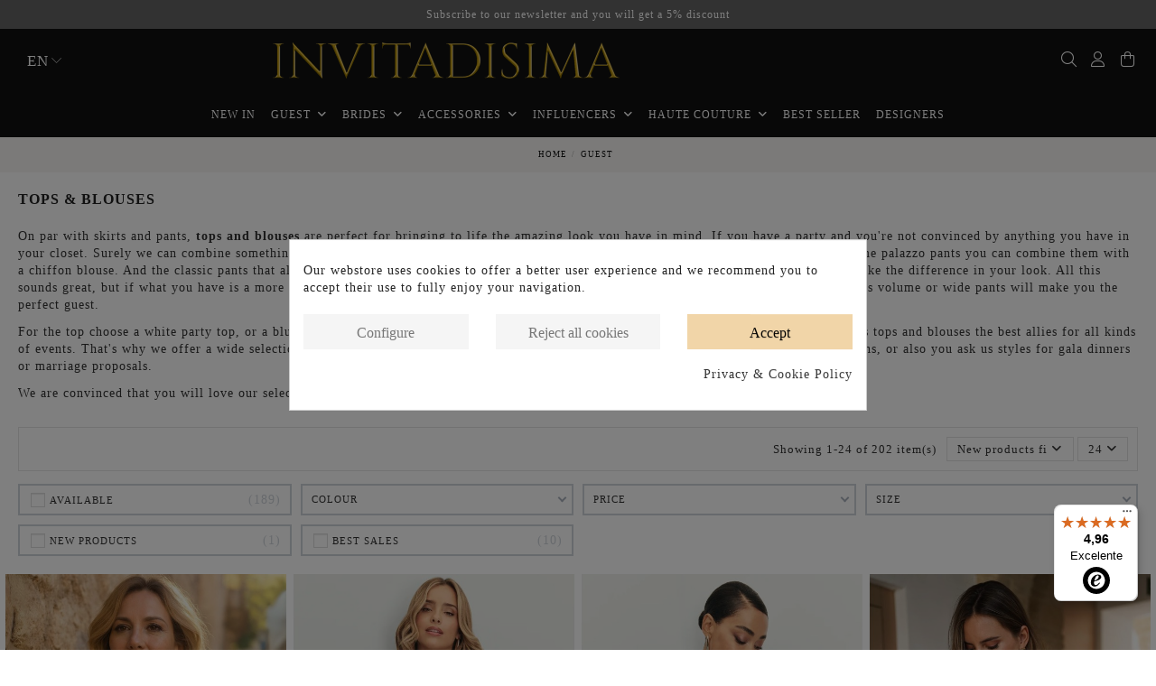

--- FILE ---
content_type: text/html; charset=utf-8
request_url: https://invitadisima.com/en/19-tops-blouses
body_size: 56782
content:
<!doctype html>
<html lang="en">

<head><script>window.doNotConsentToPixel = true;</script><script data-keepinline='true'>
    let cookiesplusCookieValue = null;

    if (window.cookiesplus_debug) {
        debugger;
    }

    for (let cookie of document.cookie.split(';')) {
        let [cookieName, value] = cookie.trim().split('=');
        if (cookieName === 'cookiesplus') {
            cookiesplusCookieValue = decodeURIComponent(value);
        }
    }

    cookiesplusCookieValue = JSON.parse(cookiesplusCookieValue);

    // Define keys and their default values
    Object.keys({
        'ad_storage': false,
        'ad_user_data': false,
        'ad_personalization': false,
        'analytics_storage': false,
        'functionality_storage': false,
        'personalization_storage': false,
        'security_storage': false,
    }).forEach(function (key) {
        window[key] = false;
    });

    // Check and update values based on cookiesplusCookieValue
    if (cookiesplusCookieValue && cookiesplusCookieValue.consents) {
        cookiesplusConsents = Object.keys(cookiesplusCookieValue.consents).filter(v => v.startsWith('cookiesplus-finality'));

        cookiesplusConsents.forEach(function (key) {
            const consent_type = cookiesplusCookieValue.consent_mode?.[key]?.consent_type;
            if (typeof cookiesplusCookieValue.consents !== 'undefined'
                && typeof cookiesplusCookieValue.consents[key] !== 'undefined'
                && cookiesplusCookieValue.consents[key] === 'on' && consent_type) {
                Object.entries(consent_type).forEach(([innerKey, value]) => {
                    if (value) {
                        window[innerKey] = true;
                    }
                });
            }
        });
    }

    window.dataLayer = window.dataLayer || [];
    function gtag() { dataLayer.push(arguments); }

    gtag('consent', 'default', {
        'ad_storage' : ad_storage ? 'granted' : 'denied',
        'ad_user_data' : ad_user_data ? 'granted' : 'denied',
        'ad_personalization' : ad_personalization ? 'granted' : 'denied',
        'analytics_storage' : analytics_storage ? 'granted' : 'denied',
        'functionality_storage' : functionality_storage ? 'granted' : 'denied',
        'personalization_storage' : personalization_storage ? 'granted' : 'denied',
        'security_storage' : security_storage ? 'granted' : 'denied',
        'wait_for_update' : 500
    });

    gtag('set', 'url_passthrough', cookiesplusCookieValue.consent_mode['url_passthrough']);
    gtag('set', 'ads_data_redaction', cookiesplusCookieValue.consent_mode['ads_data_redaction']);
</script>
<!-- Google Tag Manager -->
<script>(function(w,d,s,l,i){w[l]=w[l]||[];w[l].push({'gtm.start':
new Date().getTime(),event:'gtm.js'});var f=d.getElementsByTagName(s)[0],
j=d.createElement(s),dl=l!='dataLayer'?'&l='+l:'';j.async=true;j.src=
'https://www.googletagmanager.com/gtm.js?id='+i+dl;f.parentNode.insertBefore(j,f);
})(window,document,'script','dataLayer','GTM-WK5ZQDP');</script>
<!-- End Google Tag Manager -->
    
        
  <meta charset="utf-8">


  <meta http-equiv="x-ua-compatible" content="ie=edge">



  


  


  <title>Party tops and blouses | INVITADISIMA</title>
  
    
  
  
    <script id="hookDisplayAfterTitleTag_104_83c9260186"></script>
<script>
    var hookModuleData = [];
    hookModuleData['id_module'] = '104';
    hookModuleData['location'] = '#hookDisplayAfterTitleTag_104_83c9260186';
    hookModuleData['finalities'] = "3,4";
    hookModuleData['script'] = "<script data-keepinline=\"true\">\n    var ajaxGetProductUrl = '\/\/invitadisima.com\/en\/module\/cdc_googletagmanager\/async';\n\n\/* datalayer *\/\ndataLayer = window.dataLayer || [];\n    let cdcDatalayer = {\"pageCategory\":\"category\",\"event\":\"view_item_list\",\"ecommerce\":{\"currency\":\"EUR\",\"items\":[{\"item_name\":\"Top elegante con cuello cerrado y detalle de plumas\",\"item_id\":\"37680-190610\",\"price\":\"105\",\"price_tax_exc\":\"86.78\",\"item_brand\":\"Nuribel\",\"item_category\":\"Guest\",\"item_category2\":\"Tops & blouses\",\"item_variant\":\"42, ROSAS, Rosa palo\",\"item_list_name\":\"Raiz\/Invitada\/Tops & Blusas\",\"item_list_id\":\"cat_19\",\"index\":1,\"quantity\":1},{\"item_name\":\"Chaqueta azul marino con escote corazon y corte peplum\",\"item_id\":\"37474-190034\",\"price\":\"103\",\"price_tax_exc\":\"85.12\",\"item_brand\":\"MIPHAI\",\"item_category\":\"Guest\",\"item_category2\":\"Tops & blouses\",\"item_variant\":\"XS, AZULES, Azul Marino\",\"item_list_name\":\"Raiz\/Invitada\/Tops & Blusas\",\"item_list_id\":\"cat_19\",\"index\":2,\"quantity\":1},{\"item_name\":\"Top negro con volante peplum y escote cuadrado\",\"item_id\":\"37471-190057\",\"price\":\"92\",\"price_tax_exc\":\"76.03\",\"item_brand\":\"MIPHAI\",\"item_category\":\"Guest\",\"item_category2\":\"Tops & blouses\",\"item_variant\":\"Negro, XS, NEGROS\",\"item_list_name\":\"Raiz\/Invitada\/Tops & Blusas\",\"item_list_id\":\"cat_19\",\"index\":3,\"quantity\":1},{\"item_name\":\"Top elegante turquesa con cuello y punos en raso\",\"item_id\":\"37260-188849\",\"price\":\"109\",\"price_tax_exc\":\"90.08\",\"item_brand\":\"Ezelma\",\"item_category\":\"Guest\",\"item_category2\":\"Tops & blouses\",\"item_variant\":\"AZULES, XL\",\"item_list_name\":\"Raiz\/Invitada\/Tops & Blusas\",\"item_list_id\":\"cat_19\",\"index\":4,\"quantity\":3},{\"item_name\":\"Falda larga satinada con doble lazada frontal\",\"item_id\":\"37259-188844\",\"price\":\"139\",\"price_tax_exc\":\"114.88\",\"item_brand\":\"Ezelma\",\"item_category\":\"Guest\",\"item_category2\":\"Tops & blouses\",\"item_variant\":\"AZULES, XL\",\"item_list_name\":\"Raiz\/Invitada\/Tops & Blusas\",\"item_list_id\":\"cat_19\",\"index\":5,\"quantity\":2},{\"item_name\":\"Top de manga corta de crepe saten azul marino\",\"item_id\":\"37258-188839\",\"price\":\"99\",\"price_tax_exc\":\"81.82\",\"item_brand\":\"Ezelma\",\"item_category\":\"Guest\",\"item_category2\":\"Tops & blouses\",\"item_variant\":\"AZULES, XL\",\"item_list_name\":\"Raiz\/Invitada\/Tops & Blusas\",\"item_list_id\":\"cat_19\",\"index\":6,\"quantity\":2},{\"item_name\":\"Top rojo de tirante fino en tafeta con volante en peplum\",\"item_id\":\"37254-188829\",\"price\":\"89\",\"price_tax_exc\":\"73.55\",\"item_brand\":\"Ezelma\",\"item_category\":\"Guest\",\"item_category2\":\"Tops & blouses\",\"item_variant\":\"ROJOS, XL\",\"item_list_name\":\"Raiz\/Invitada\/Tops & Blusas\",\"item_list_id\":\"cat_19\",\"index\":7,\"quantity\":2},{\"item_name\":\"Top de tafetan marron con cintura de punto verde\",\"item_id\":\"37251-188819\",\"price\":\"99\",\"price_tax_exc\":\"81.82\",\"item_brand\":\"Ezelma\",\"item_category\":\"Guest\",\"item_category2\":\"Tops & blouses\",\"item_variant\":\"MARRONES, XL\",\"item_list_name\":\"Raiz\/Invitada\/Tops & Blusas\",\"item_list_id\":\"cat_19\",\"index\":8,\"quantity\":2},{\"item_name\":\"Top de invitada palabra de honor azul\",\"item_id\":\"37248-188804\",\"price\":\"99\",\"price_tax_exc\":\"81.82\",\"item_brand\":\"Ezelma\",\"item_category\":\"Guest\",\"item_category2\":\"Tops & blouses\",\"item_variant\":\"AZULES, XL\",\"item_list_name\":\"Raiz\/Invitada\/Tops & Blusas\",\"item_list_id\":\"cat_19\",\"index\":9,\"quantity\":2},{\"item_name\":\"Top largo con rayas en color crudo\",\"item_id\":\"37244-188792\",\"price\":\"99\",\"price_tax_exc\":\"81.82\",\"item_brand\":\"Ezelma\",\"item_category\":\"Guest\",\"item_category2\":\"Tops & blouses\",\"item_variant\":\"ESTAMPADOS, Talla Unica\",\"item_list_name\":\"Raiz\/Invitada\/Tops & Blusas\",\"item_list_id\":\"cat_19\",\"index\":10,\"quantity\":2},{\"item_name\":\"Top de invitada marron de tafetan con manga francesa\",\"item_id\":\"37242-188782\",\"price\":\"99\",\"price_tax_exc\":\"81.82\",\"item_brand\":\"Ezelma\",\"item_category\":\"Guest\",\"item_category2\":\"Tops & blouses\",\"item_variant\":\"MARRONES, XL\",\"item_list_name\":\"Raiz\/Invitada\/Tops & Blusas\",\"item_list_id\":\"cat_19\",\"index\":11,\"quantity\":2},{\"item_name\":\"Blusa de gasa con estampado multicolor con nudo delantero\",\"item_id\":\"37205-188528\",\"price\":\"103\",\"price_tax_exc\":\"85.12\",\"item_brand\":\"MIPHAI\",\"item_category\":\"Guest\",\"item_category2\":\"Tops & blouses\",\"item_variant\":\"XS, Estampado, ESTAMPADOS\",\"item_list_name\":\"Raiz\/Invitada\/Tops & Blusas\",\"item_list_id\":\"cat_19\",\"index\":12,\"quantity\":1},{\"item_name\":\"Blusa con drapeado y cinturon en marron\",\"item_id\":\"37201-188507\",\"price\":\"103\",\"price_tax_exc\":\"85.12\",\"item_brand\":\"MIPHAI\",\"item_category\":\"Guest\",\"item_category2\":\"Tops & blouses\",\"item_variant\":\"XS, MARRON, MARRONES\",\"item_list_name\":\"Raiz\/Invitada\/Tops & Blusas\",\"item_list_id\":\"cat_19\",\"index\":13,\"quantity\":1},{\"item_name\":\"Blusa con drapeado y cinturon en color petroleo\",\"item_id\":\"37197-188488\",\"price\":\"103\",\"price_tax_exc\":\"85.12\",\"item_brand\":\"MIPHAI\",\"item_category\":\"Guest\",\"item_category2\":\"Tops & blouses\",\"item_variant\":\"XS, AZULES, Petroleo\",\"item_list_name\":\"Raiz\/Invitada\/Tops & Blusas\",\"item_list_id\":\"cat_19\",\"index\":14,\"quantity\":3},{\"item_name\":\"Top de invitada estampado con mangas abullonadas\",\"item_id\":\"36640-183269\",\"price\":\"103\",\"price_tax_exc\":\"85.12\",\"item_brand\":\"MIPHAI\",\"item_category\":\"Guest\",\"item_category2\":\"Tops & blouses\",\"item_variant\":\"Negro, XS, ESTAMPADOS\",\"item_list_name\":\"Raiz\/Invitada\/Tops & Blusas\",\"item_list_id\":\"cat_19\",\"index\":15,\"quantity\":3},{\"item_name\":\"Chaleco con escote en V cruzado y rayas diplomaticas\",\"item_id\":\"36639-183264\",\"price\":\"103\",\"price_tax_exc\":\"85.12\",\"item_brand\":\"MIPHAI\",\"item_category\":\"Guest\",\"item_category2\":\"Tops & blouses\",\"item_variant\":\"XS, LILAS, Berenjena\",\"item_list_name\":\"Raiz\/Invitada\/Tops & Blusas\",\"item_list_id\":\"cat_19\",\"index\":16,\"quantity\":2},{\"item_name\":\"Top de invitada azul con mangas abullonadas\",\"item_id\":\"36637-183244\",\"price\":\"81\",\"price_tax_exc\":\"66.94\",\"item_brand\":\"MIPHAI\",\"item_category\":\"Guest\",\"item_category2\":\"Tops & blouses\",\"item_variant\":\"marino, XS, AZULES\",\"item_list_name\":\"Raiz\/Invitada\/Tops & Blusas\",\"item_list_id\":\"cat_19\",\"index\":17,\"quantity\":2},{\"item_name\":\"Chaleco con rayas diplomaticas y corte evase\",\"item_id\":\"36635-183249\",\"price\":\"103\",\"price_tax_exc\":\"85.12\",\"item_brand\":\"MIPHAI\",\"item_category\":\"Guest\",\"item_category2\":\"Tops & blouses\",\"item_variant\":\"XS, Gris , GRISES\",\"item_list_name\":\"Raiz\/Invitada\/Tops & Blusas\",\"item_list_id\":\"cat_19\",\"index\":18,\"quantity\":3},{\"item_name\":\"Top de invitada estampado con mangas abullonadas\",\"item_id\":\"36634-183234\",\"price\":\"92\",\"price_tax_exc\":\"76.03\",\"item_brand\":\"MIPHAI\",\"item_category\":\"Guest\",\"item_category2\":\"Tops & blouses\",\"item_variant\":\"XS\",\"item_list_name\":\"Raiz\/Invitada\/Tops & Blusas\",\"item_list_id\":\"cat_19\",\"index\":19,\"quantity\":3},{\"item_name\":\"Top de manga larga bicolor con cuello barco\",\"item_id\":\"36632-183224\",\"price\":\"92\",\"price_tax_exc\":\"76.03\",\"item_brand\":\"MIPHAI\",\"item_category\":\"Guest\",\"item_category2\":\"Tops & blouses\",\"item_variant\":\"XS, granate, ROSAS\",\"item_list_name\":\"Raiz\/Invitada\/Tops & Blusas\",\"item_list_id\":\"cat_19\",\"index\":20,\"quantity\":3},{\"item_name\":\"Top de invitada multiposicion con escote corazon burdeos\",\"item_id\":\"36631-183219\",\"price\":\"92\",\"price_tax_exc\":\"76.03\",\"item_brand\":\"MIPHAI\",\"item_category\":\"Guest\",\"item_category2\":\"Tops & blouses\",\"item_variant\":\"XS, Burdeos, ROJOS\",\"item_list_name\":\"Raiz\/Invitada\/Tops & Blusas\",\"item_list_id\":\"cat_19\",\"index\":21,\"quantity\":1},{\"item_name\":\"Top de invitada multiposicion con escote corazon\",\"item_id\":\"36606-182984\",\"price\":\"92\",\"price_tax_exc\":\"76.03\",\"item_brand\":\"MIPHAI\",\"item_category\":\"Guest\",\"item_category2\":\"Tops & blouses\",\"item_variant\":\"marino, XS, AZULES\",\"item_list_name\":\"Raiz\/Invitada\/Tops & Blusas\",\"item_list_id\":\"cat_19\",\"index\":22,\"quantity\":2},{\"item_name\":\"Conjunto de invitada de dos piezas vino en jaquard\",\"item_id\":\"36501-182501\",\"price\":\"306.24\",\"price_tax_exc\":\"253.09\",\"item_brand\":\"D'nue For Ladies\",\"item_category\":\"Guest\",\"item_category2\":\"Sets and suits\",\"item_variant\":\"LILAS, XXL\/46\",\"item_list_name\":\"Raiz\/Invitada\/Tops & Blusas\",\"item_list_id\":\"cat_19\",\"index\":23,\"quantity\":1},{\"item_name\":\"Conjunto de top y falda de mikado con volantes\",\"item_id\":\"36496-182483\",\"price\":\"425\",\"price_tax_exc\":\"351.24\",\"item_brand\":\"D'nue For Ladies\",\"item_category\":\"Guest\",\"item_category2\":\"Sets and suits\",\"item_variant\":\"AMARILLOS, L\/40\",\"item_list_name\":\"Raiz\/Invitada\/Tops & Blusas\",\"item_list_id\":\"cat_19\",\"index\":24,\"quantity\":1}]},\"google_tag_params\":{\"ecomm_pagetype\":\"category\",\"ecomm_category\":\"Raiz\/Invitada\/Tops & Blusas\"}};\n    dataLayer.push(cdcDatalayer);\n\n\/* call to GTM Tag *\/\n(function(w,d,s,l,i){w[l]=w[l]||[];w[l].push({'gtm.start':\nnew Date().getTime(),event:'gtm.js'});var f=d.getElementsByTagName(s)[0],\nj=d.createElement(s),dl=l!='dataLayer'?'&l='+l:'';j.async=true;j.src=\n'https:\/\/www.googletagmanager.com\/gtm.js?id='+i+dl;f.parentNode.insertBefore(j,f);\n})(window,document,'script','dataLayer','GTM-WK5ZQDP');\n\n\/* async call to avoid cache system for dynamic data *\/\nvar cdcgtmreq = new XMLHttpRequest();\ncdcgtmreq.onreadystatechange = function() {\n    if (cdcgtmreq.readyState == XMLHttpRequest.DONE ) {\n        if (cdcgtmreq.status == 200) {\n          \tvar datalayerJs = cdcgtmreq.responseText;\n            try {\n                var datalayerObj = JSON.parse(datalayerJs);\n                dataLayer = dataLayer || [];\n                dataLayer.push(datalayerObj);\n            } catch(e) {\n               console.log(\"[CDCGTM] error while parsing json\");\n            }\n\n                    }\n        dataLayer.push({\n          'event': 'datalayer_ready'\n        });\n    }\n};\ncdcgtmreq.open(\"GET\", \"\/\/invitadisima.com\/en\/module\/cdc_googletagmanager\/async?action=user\" \/*+ \"?\" + new Date().getTime()*\/, true);\ncdcgtmreq.setRequestHeader('X-Requested-With', 'XMLHttpRequest');\ncdcgtmreq.send();\n<\/script>";
    hookModuleData['js'] = [];
    hookModuleData['css'] = [];
    var cookiesPlusBlockedScripts = cookiesPlusBlockedScripts || [];
    cookiesPlusBlockedScripts.push(hookModuleData);
    var hookModuleData = [];
</script>

  
  <meta name="description" content="Worldwide shipping | Party tops and party blouses for special occasions. The best brands and designers at INVITADISIMA.">
  <meta name="keywords" content="tops,party top,perfect guest,wedding">
    
      <link rel="canonical" href="https://invitadisima.com/en/19-tops-blouses">
    

  
          <link rel="alternate" href="https://invitadisima.com/es/19-tops-blusas" hreflang="es">
            <link rel="alternate" href="https://invitadisima.com/es/19-tops-blusas" hreflang="x-default">
                <link rel="alternate" href="https://invitadisima.com/en/19-tops-blouses" hreflang="en-US">
                <link rel="alternate" href="https://invitadisima.com/fr/19-tops-et-chemisiers" hreflang="fr-fr">
            

  
    <script type="application/ld+json">
  {
    "@context": "https://schema.org",
    "@id": "#store-organization",
    "@type": "Organization",
    "name" : "Invitadisima",
    "url" : "https://invitadisima.com/en/",
  
      "logo": {
        "@type": "ImageObject",
        "url":"https://invitadisima.com/img/logo-1714989432.png"
      }
      }
</script>

<script type="application/ld+json">
  {
    "@context": "https://schema.org",
    "@type": "WebPage",
    "isPartOf": {
      "@type": "WebSite",
      "url":  "https://invitadisima.com/en/",
      "name": "Invitadisima"
    },
    "name": "Party tops and blouses | INVITADISIMA",
    "url":  "https://invitadisima.com/en/19-tops-blouses"
  }
</script>


  <script type="application/ld+json">
    {
      "@context": "https://schema.org",
      "@type": "BreadcrumbList",
      "itemListElement": [
                  {
            "@type": "ListItem",
            "position": 1,
            "name": "Home",
            "item": "https://invitadisima.com/en/"
          },              {
            "@type": "ListItem",
            "position": 2,
            "name": "Guest",
            "item": "https://invitadisima.com/en/150-guest"
          },              {
            "@type": "ListItem",
            "position": 3,
            "name": "Tops &amp; blouses",
            "item": "https://invitadisima.com/en/19-tops-blouses"
          }          ]
    }
  </script>


  

  
    <script type="application/ld+json">
  {
    "@context": "https://schema.org",
    "@type": "ItemList",
    "itemListElement": [
            {
        "@type": "ListItem",
        "position": 1,
        "name": "Elegant top with closed neckline and feather details",
        "url": "https://invitadisima.com/en/tops-blouses/37680-elegant-top-with-closed-neckline-and-feather-details.html"
      },          {
        "@type": "ListItem",
        "position": 2,
        "name": "Navy blue jacket with sweetheart neckline and peplum cut",
        "url": "https://invitadisima.com/en/tops-blouses/37474-navy-blue-jacket-with-sweetheart-neckline-and-peplum-cut.html"
      },          {
        "@type": "ListItem",
        "position": 3,
        "name": "Black top with peplum ruffle and square neckline",
        "url": "https://invitadisima.com/en/tops-blouses/37471-black-top-with-peplum-ruffle-and-square-neckline.html"
      },          {
        "@type": "ListItem",
        "position": 4,
        "name": "Elegant turquoise top with satin collar and cuffs",
        "url": "https://invitadisima.com/en/tops-blouses/37260-elegant-turquoise-top-with-satin-collar-and-cuffs.html"
      },          {
        "@type": "ListItem",
        "position": 5,
        "name": "Long satin skirt with double lacing in front",
        "url": "https://invitadisima.com/en/tops-blouses/37259-long-satin-skirt-with-double-lacing-in-front.html"
      },          {
        "@type": "ListItem",
        "position": 6,
        "name": "Short sleeve crepe satin top navy blue",
        "url": "https://invitadisima.com/en/tops-blouses/37258-short-sleeve-crepe-satin-top-navy-blue.html"
      },          {
        "@type": "ListItem",
        "position": 7,
        "name": "Red taffeta thin-strap top with peplum flounce",
        "url": "https://invitadisima.com/en/tops-blouses/37254-red-taffeta-thin-strap-top-with-peplum-flounce.html"
      },          {
        "@type": "ListItem",
        "position": 8,
        "name": "Brown taffeta top with green knit waistband",
        "url": "https://invitadisima.com/en/tops-blouses/37251-brown-taffeta-top-with-green-knit-waistband.html"
      },          {
        "@type": "ListItem",
        "position": 9,
        "name": "Blue strapless guest top",
        "url": "https://invitadisima.com/en/tops-blouses/37248-blue-strapless-guest-top.html"
      },          {
        "@type": "ListItem",
        "position": 10,
        "name": "Long top with ecru stripes",
        "url": "https://invitadisima.com/en/tops-blouses/37244-long-top-with-ecru-stripes.html"
      },          {
        "@type": "ListItem",
        "position": 11,
        "name": "Brown taffeta guest top with French sleeves",
        "url": "https://invitadisima.com/en/tops-blouses/37242-brown-taffeta-guest-top-with-french-sleeves.html"
      },          {
        "@type": "ListItem",
        "position": 12,
        "name": "Chiffon blouse with multicolor print with front knot",
        "url": "https://invitadisima.com/en/tops-blouses/37205-chiffon-blouse-with-multicolor-print-with-front-knot.html"
      },          {
        "@type": "ListItem",
        "position": 13,
        "name": "Blouse with draping and belt in brown",
        "url": "https://invitadisima.com/en/tops-blouses/37201-blouse-with-draping-and-belt-in-brown.html"
      },          {
        "@type": "ListItem",
        "position": 14,
        "name": "Draped blouse with petroleum colored waist belt",
        "url": "https://invitadisima.com/en/tops-blouses/37197-draped-blouse-with-petroleum-colored-waist-belt.html"
      },          {
        "@type": "ListItem",
        "position": 15,
        "name": "Patterned guest top with puffed sleeves",
        "url": "https://invitadisima.com/en/tops-blouses/36640-patterned-guest-top-with-puffed-sleeves.html"
      },          {
        "@type": "ListItem",
        "position": 16,
        "name": "Pinstripe crossover V-neck vest",
        "url": "https://invitadisima.com/en/tops-blouses/36639-pinstripe-crossover-v-neck-vest.html"
      },          {
        "@type": "ListItem",
        "position": 17,
        "name": "Blue guest top with puffed sleeves",
        "url": "https://invitadisima.com/en/tops-blouses/36637-blue-guest-top-with-puffed-sleeves.html"
      },          {
        "@type": "ListItem",
        "position": 18,
        "name": "Vest with pinstripes and flared cut",
        "url": "https://invitadisima.com/en/tops-blouses/36635-vest-with-pinstripes-and-flared-cut.html"
      },          {
        "@type": "ListItem",
        "position": 19,
        "name": "Patterned guest top with puffed sleeves",
        "url": "https://invitadisima.com/en/tops-blouses/36634-patterned-guest-top-with-puffed-sleeves.html"
      },          {
        "@type": "ListItem",
        "position": 20,
        "name": "Two-tone long sleeve top with boat neckline",
        "url": "https://invitadisima.com/en/tops-blouses/36632-two-tone-long-sleeve-top-with-boat-neckline.html"
      },          {
        "@type": "ListItem",
        "position": 21,
        "name": "Multiposition burgundy sweetheart neckline top for a burgundy guest",
        "url": "https://invitadisima.com/en/tops-blouses/36631-multiposition-burgundy-sweetheart-neckline-top-for-a-burgundy-guest.html"
      },          {
        "@type": "ListItem",
        "position": 22,
        "name": "Multi-position top with sweetheart neckline",
        "url": "https://invitadisima.com/en/tops-blouses/36606-multi-position-top-with-sweetheart-neckline.html"
      },          {
        "@type": "ListItem",
        "position": 23,
        "name": "Two-piece jaquard wine guest ensemble",
        "url": "https://invitadisima.com/en/sets-and-suits/36501-two-piece-jaquard-wine-guest-ensemble.html"
      },          {
        "@type": "ListItem",
        "position": 24,
        "name": "Mikado top and skirt set with ruffles",
        "url": "https://invitadisima.com/en/sets-and-suits/36496-mikado-top-and-skirt-set-with-ruffles.html"
      }        ]
  }
</script>


  
    
                
                            
        <link rel="next" href="https://invitadisima.com/en/19-tops-blouses?page=2">  



    <meta property="og:title" content="Party tops and blouses | INVITADISIMA"/>
    <meta property="og:url" content="https://invitadisima.com/en/19-tops-blouses"/>
    <meta property="og:site_name" content="Invitadisima"/>
    <meta property="og:description" content="Worldwide shipping | Party tops and party blouses for special occasions. The best brands and designers at INVITADISIMA.">
    <meta property="og:type" content="website">


            
          <meta property="og:image" content="https://invitadisima.com/img/logo-1714989432.png" />
    
    





      <meta name="viewport" content="width=device-width, initial-scale=1">
  




  <link rel="icon" type="image/vnd.microsoft.icon" href="https://invitadisima.com/img/favicon.ico?1716809406">
  <link rel="shortcut icon" type="image/x-icon" href="https://invitadisima.com/img/favicon.ico?1716809406">
    




    <link rel="stylesheet" href="https://invitadisima.com/themes/warehouse/assets/css/theme.css" type="text/css" media="all">
  <link rel="stylesheet" href="https://invitadisima.com/modules/amazzingfilter/views/css/front.css" type="text/css" media="all">
  <link rel="stylesheet" href="https://invitadisima.com/modules/amazzingfilter/views/css/icons.css" type="text/css" media="all">
  <link rel="stylesheet" href="https://invitadisima.com/modules/amazzingfilter/views/css/slider.css" type="text/css" media="all">
  <link rel="stylesheet" href="https://invitadisima.com/modules/amazzingfilter/views/css/specific/warehouse-17.css" type="text/css" media="all">
  <link rel="stylesheet" href="https://invitadisima.com/modules/cookiesplus/views/css/cookiesplus.css" type="text/css" media="all">
  <link rel="stylesheet" href="https://invitadisima.com/modules/sequra/views/css/custom.css" type="text/css" media="all">
  <link rel="stylesheet" href="https://invitadisima.com/modules/productvideo/views/css/productvideoextraright-1.7.css" type="text/css" media="all">
  <link rel="stylesheet" href="https://invitadisima.com/modules/mobile_menu_sidebar//views/css/front.css" type="text/css" media="all">
  <link rel="stylesheet" href="https://invitadisima.com/modules/groupinc/views/css/front.css" type="text/css" media="all">
  <link rel="stylesheet" href="https://invitadisima.com/modules/iqitsociallogin/views/css/front.css" type="text/css" media="all">
  <link rel="stylesheet" href="https://invitadisima.com/modules/iqitelementor/views/css/frontend.min.css" type="text/css" media="all">
  <link rel="stylesheet" href="https://invitadisima.com/modules/iqitmegamenu/views/css/front.css" type="text/css" media="all">
  <link rel="stylesheet" href="https://invitadisima.com/modules/iqitsizecharts/views/css/front.css" type="text/css" media="all">
  <link rel="stylesheet" href="https://invitadisima.com/modules/iqitthemeeditor/views/css/custom_s_1.css" type="text/css" media="all">
  <link rel="stylesheet" href="https://invitadisima.com/modules/iqitwishlist/views/css/front.css" type="text/css" media="all">
  <link rel="stylesheet" href="https://invitadisima.com/modules/iqitextendedproduct/views/css/front.css" type="text/css" media="all">
  <link rel="stylesheet" href="https://invitadisima.com/modules/invitadisima_hotselling/views/css/front.css" type="text/css" media="all">
  <link rel="stylesheet" href="https://invitadisima.com/modules/invitadisima_sizetips/views/css/front.css" type="text/css" media="all">
  <link rel="stylesheet" href="https://invitadisima.com/modules/invitadisima_headerslider/views/css/front.css" type="text/css" media="all">
  <link rel="stylesheet" href="https://invitadisima.com/modules/invitadisima_tiendafisica/views/css/front.css" type="text/css" media="all">
  <link rel="stylesheet" href="https://invitadisima.com/modules/invitadisima/views/css/theme.css" type="text/css" media="all">
  <link rel="stylesheet" href="https://invitadisima.com/modules/iqitmegamenu/views/css/iqitmegamenu_s_1.css" type="text/css" media="all">
  <link rel="stylesheet" href="https://invitadisima.com/themes/invitadisima/assets/css/font-awesome/css/all.min.css" type="text/css" media="all">
  <link rel="stylesheet" href="https://invitadisima.com/themes/invitadisima/assets/css/custom.css" type="text/css" media="all">





    <script src="https://cdn.simpler.so/sdk/presta/simpler-checkout.js" async></script>


  <script>
        var af_ajax_path = "https:\/\/invitadisima.com\/en\/module\/amazzingfilter\/ajax?ajax=1";
        var af_classes = {"load_font":1,"icon-filter":"icon-filter","u-times":"u-times","icon-eraser":"icon-eraser","icon-lock":"icon-lock","icon-unlock-alt":"icon-unlock-alt","icon-minus":"icon-minus","icon-plus":"icon-plus","icon-check":"icon-check","icon-save":"icon-save","js-product-miniature":"js-product-miniature","pagination":"pagination"};
        var af_ids = {"main":"main"};
        var af_product_count_text = "";
        var af_product_list_class = "af-product-list";
        var change_milliseconds = "4000";
        var controller = "category";
        var current_controller = "category";
        var elementorFrontendConfig = {"isEditMode":"","stretchedSectionContainer":"","instagramToken":"","is_rtl":false,"ajax_csfr_token_url":"https:\/\/invitadisima.com\/en\/module\/iqitelementor\/Actions?process=handleCsfrToken&ajax=1"};
        var iqitTheme = {"rm_sticky":"0","rm_breakpoint":0,"op_preloader":"0","cart_style":"side","cart_confirmation":"open","h_layout":"3","f_fixed":"","f_layout":"2","h_absolute":"0","h_sticky":"header","hw_width":"inherit","mm_content":"desktop","hm_submenu_width":"fullwidth","h_search_type":"box","pl_lazyload":true,"pl_infinity":true,"pl_rollover":true,"pl_crsl_autoplay":false,"pl_slider_ld":4,"pl_slider_d":4,"pl_slider_t":3,"pl_slider_p":2,"pp_thumbs":"bottom","pp_zoom":"modal","pp_image_layout":"carousel","pp_tabs":"accordion","pl_grid_qty":false};
        var iqitextendedproduct = {"speed":"70","hook":"modal"};
        var iqitmegamenu = {"sticky":"false","containerSelector":"#wrapper > .container"};
        var iqitwishlist = {"nbProducts":0};
        var is_17 = 1;
        var load_more = false;
        var page_link_rewrite_text = "page";
        var pixel_ids = "216604245804774";
        var pp_custom_add_to_cart = "";
        var prestashop = {"cart":{"products":[],"totals":{"total":{"type":"total","label":"Total","amount":0,"value":"\u20ac0.00"},"total_including_tax":{"type":"total","label":"Total (tax incl.)","amount":0,"value":"\u20ac0.00"},"total_excluding_tax":{"type":"total","label":"Total (tax excl.)","amount":0,"value":"\u20ac0.00"}},"subtotals":{"products":{"type":"products","label":"Subtotal","amount":0,"value":"\u20ac0.00"},"discounts":null,"shipping":{"type":"shipping","label":"Shipping","amount":0,"value":""},"tax":null},"products_count":0,"summary_string":"0 items","vouchers":{"allowed":1,"added":[]},"discounts":[],"minimalPurchase":0,"minimalPurchaseRequired":""},"currency":{"id":1,"name":"Euro","iso_code":"EUR","iso_code_num":"978","sign":"\u20ac"},"customer":{"lastname":null,"firstname":null,"email":null,"birthday":null,"newsletter":null,"newsletter_date_add":null,"optin":null,"website":null,"company":null,"siret":null,"ape":null,"is_logged":false,"gender":{"type":null,"name":null},"addresses":[]},"language":{"name":"English GB (English)","iso_code":"en","locale":"en-US","language_code":"en-US","is_rtl":"0","date_format_lite":"m\/d\/Y","date_format_full":"m\/d\/Y H:i:s","id":2},"page":{"title":"","canonical":"https:\/\/invitadisima.com\/en\/19-tops-blouses","meta":{"title":"Party tops and blouses | INVITADISIMA","description":"Worldwide shipping | Party tops and party blouses for special occasions. The best brands and designers at INVITADISIMA.","keywords":"tops,party top,perfect guest,wedding","robots":"index"},"page_name":"category","body_classes":{"lang-en":true,"lang-rtl":false,"country-ES":true,"currency-EUR":true,"layout-full-width":true,"page-category":true,"tax-display-enabled":true,"category-id-19":true,"category-Tops & blouses":true,"category-id-parent-150":true,"category-depth-level-3":true},"admin_notifications":[]},"shop":{"name":"Invitadisima","logo":"https:\/\/invitadisima.com\/img\/logo-1714989432.png","stores_icon":"https:\/\/invitadisima.com\/img\/logo_stores.png","favicon":"https:\/\/invitadisima.com\/img\/favicon.ico"},"urls":{"base_url":"https:\/\/invitadisima.com\/","current_url":"https:\/\/invitadisima.com\/en\/19-tops-blouses","shop_domain_url":"https:\/\/invitadisima.com","img_ps_url":"https:\/\/invitadisima.com\/img\/","img_cat_url":"https:\/\/invitadisima.com\/img\/c\/","img_lang_url":"https:\/\/invitadisima.com\/img\/l\/","img_prod_url":"https:\/\/invitadisima.com\/img\/p\/","img_manu_url":"https:\/\/invitadisima.com\/img\/m\/","img_sup_url":"https:\/\/invitadisima.com\/img\/su\/","img_ship_url":"https:\/\/invitadisima.com\/img\/s\/","img_store_url":"https:\/\/invitadisima.com\/img\/st\/","img_col_url":"https:\/\/invitadisima.com\/img\/co\/","img_url":"https:\/\/invitadisima.com\/themes\/invitadisima\/assets\/img\/","css_url":"https:\/\/invitadisima.com\/themes\/invitadisima\/assets\/css\/","js_url":"https:\/\/invitadisima.com\/themes\/invitadisima\/assets\/js\/","pic_url":"https:\/\/invitadisima.com\/upload\/","pages":{"address":"https:\/\/invitadisima.com\/en\/address","addresses":"https:\/\/invitadisima.com\/en\/addresses","authentication":"https:\/\/invitadisima.com\/en\/login","cart":"https:\/\/invitadisima.com\/en\/cart","category":"https:\/\/invitadisima.com\/en\/index.php?controller=category","cms":"https:\/\/invitadisima.com\/en\/index.php?controller=cms","contact":"https:\/\/invitadisima.com\/en\/contact-us","discount":"https:\/\/invitadisima.com\/en\/discount","guest_tracking":"https:\/\/invitadisima.com\/en\/guest-tracking","history":"https:\/\/invitadisima.com\/en\/order-history","identity":"https:\/\/invitadisima.com\/en\/identity","index":"https:\/\/invitadisima.com\/en\/","my_account":"https:\/\/invitadisima.com\/en\/my-account","order_confirmation":"https:\/\/invitadisima.com\/en\/order-confirmation","order_detail":"https:\/\/invitadisima.com\/en\/index.php?controller=order-detail","order_follow":"https:\/\/invitadisima.com\/en\/order-follow","order":"https:\/\/invitadisima.com\/en\/order","order_return":"https:\/\/invitadisima.com\/en\/index.php?controller=order-return","order_slip":"https:\/\/invitadisima.com\/en\/credit-slip","pagenotfound":"https:\/\/invitadisima.com\/en\/page-not-found","password":"https:\/\/invitadisima.com\/en\/password-recovery","pdf_invoice":"https:\/\/invitadisima.com\/en\/index.php?controller=pdf-invoice","pdf_order_return":"https:\/\/invitadisima.com\/en\/index.php?controller=pdf-order-return","pdf_order_slip":"https:\/\/invitadisima.com\/en\/index.php?controller=pdf-order-slip","prices_drop":"https:\/\/invitadisima.com\/en\/prices-drop","product":"https:\/\/invitadisima.com\/en\/index.php?controller=product","search":"https:\/\/invitadisima.com\/en\/search","sitemap":"https:\/\/invitadisima.com\/en\/sitemap","stores":"https:\/\/invitadisima.com\/en\/stores","supplier":"https:\/\/invitadisima.com\/en\/supplier","register":"https:\/\/invitadisima.com\/en\/login?create_account=1","order_login":"https:\/\/invitadisima.com\/en\/order?login=1"},"alternative_langs":{"es":"https:\/\/invitadisima.com\/es\/19-tops-blusas","en-US":"https:\/\/invitadisima.com\/en\/19-tops-blouses","fr-fr":"https:\/\/invitadisima.com\/fr\/19-tops-et-chemisiers"},"theme_assets":"\/themes\/invitadisima\/assets\/","actions":{"logout":"https:\/\/invitadisima.com\/en\/?mylogout="},"no_picture_image":{"bySize":{"small_default":{"url":"https:\/\/invitadisima.com\/img\/p\/en-default-small_default.jpg","width":98,"height":127},"cart_default":{"url":"https:\/\/invitadisima.com\/img\/p\/en-default-cart_default.jpg","width":125,"height":162},"medium_default":{"url":"https:\/\/invitadisima.com\/img\/p\/en-default-medium_default.jpg","width":452,"height":584},"home_default":{"url":"https:\/\/invitadisima.com\/img\/p\/en-default-home_default.jpg","width":600,"height":771},"large_default":{"url":"https:\/\/invitadisima.com\/img\/p\/en-default-large_default.jpg","width":700,"height":950},"thickbox_default":{"url":"https:\/\/invitadisima.com\/img\/p\/en-default-thickbox_default.jpg","width":1100,"height":1422}},"small":{"url":"https:\/\/invitadisima.com\/img\/p\/en-default-small_default.jpg","width":98,"height":127},"medium":{"url":"https:\/\/invitadisima.com\/img\/p\/en-default-home_default.jpg","width":600,"height":771},"large":{"url":"https:\/\/invitadisima.com\/img\/p\/en-default-thickbox_default.jpg","width":1100,"height":1422},"legend":""}},"configuration":{"display_taxes_label":true,"display_prices_tax_incl":true,"is_catalog":false,"show_prices":true,"opt_in":{"partner":false},"quantity_discount":{"type":"discount","label":"Unit discount"},"voucher_enabled":1,"return_enabled":1},"field_required":[],"breadcrumb":{"links":[{"title":"Home","url":"https:\/\/invitadisima.com\/en\/"},{"title":"Guest","url":"https:\/\/invitadisima.com\/en\/150-guest"},{"title":"Tops & blouses","url":"https:\/\/invitadisima.com\/en\/19-tops-blouses"}],"count":3},"link":{"protocol_link":"https:\/\/","protocol_content":"https:\/\/"},"time":1763669316,"static_token":"1c93b4d49fea57a6742ea181b7820e46","token":"6b60797e31d50171ebedb5ceaa904b9f","debug":false,"modules":{"invitadisima":{"invitadisima_color_attributes":{"236":"BEIGES\/BLANCO","234":"AMARILLOS","241":"ROJOS","242":"ROSAS","243":"VERDES","235":"AZULES","237":"LILA","238":"MARRONES","239":"NARANJAS","240":"NEGROS","546":"GRISES","245":"METALIZADOS","244":"ESTAMPADO","246":"MULTICOLOR","452":"TRANSPARENTE"},"invitadisima_color_attribute_group":"9"},"invitadisima_manufacturerpage":[]}};
        var psemailsubscription_subscription = "https:\/\/invitadisima.com\/en\/module\/ps_emailsubscription\/subscription";
        var show_load_more_btn = true;
        var single_event_tracking = 0;
        var trustedshopseasyintegration_css = "https:\/\/invitadisima.com\/modules\/trustedshopseasyintegration\/views\/css\/front\/front.2.0.0.css";
      </script>



  <style>
            div#cookiesplus-modal,
        #cookiesplus-modal > div,
        #cookiesplus-modal p {
            background-color: #FFFFFF !important;
        }
    
    
            #cookiesplus-modal .cookiesplus-accept {
            background-color: #f1d5a8 !important;
        }
    
            #cookiesplus-modal .cookiesplus-accept {
            border: 1px solid #f1d5a8 !important;
        }
    

            #cookiesplus-modal .cookiesplus-accept {
            color: #000000 !important;
        }
    
            #cookiesplus-modal .cookiesplus-accept {
            font-size: 16px !important;
        }
    
    
            #cookiesplus-modal .cookiesplus-more-information {
            background-color: #f5f5f5 !important;
        }
    
            #cookiesplus-modal .cookiesplus-more-information {
            border: 1px solid #f5f5f5 !important;
        }
    
            #cookiesplus-modal .cookiesplus-more-information {
            color: #777777 !important;
        }
    
            #cookiesplus-modal .cookiesplus-more-information {
            font-size: 16px !important;
        }
    
    
            #cookiesplus-modal .cookiesplus-reject {
            background-color: #f5f5f5 !important;
        }
    
            #cookiesplus-modal .cookiesplus-reject {
            border: 1px solid #f5f5f5 !important;
        }
    
            #cookiesplus-modal .cookiesplus-reject {
            color: #777777 !important;
        }
    
            #cookiesplus-modal .cookiesplus-reject {
            font-size: 16px !important;
        }
    
    
            #cookiesplus-modal .cookiesplus-save:not([disabled]) {
            background-color: #f5f5f5 !important;
        }
    
            #cookiesplus-modal .cookiesplus-save:not([disabled]) {
            border: 1px solid #f5f5f5 !important;
        }
    
            #cookiesplus-modal .cookiesplus-save:not([disabled]) {
            color: #777777 !important;
        }
    
            #cookiesplus-modal .cookiesplus-save {
            font-size: 16px !important;
        }
    
    
    
    #cookiesplus-tab {
                                    bottom: 0;
                left: 0;
                    
        
            }
</style>
<style type="text/css">@media(max-width:767px){#amazzing_filter{position:fixed;opacity:0;}}</style><script>
    var SequraConfigParams = {
        merchant: "invitadisima",
        assetKey: "0xVW4PLSd7",
        products: [],
        scriptUri: "https://live.sequracdn.com/assets/sequra-checkout.min.js",
        decimalSeparator: '.',
        thousandSeparator: ',',
        locale: 'en',
        currency: 'EUR'
    };

            SequraConfigParams.products.push("i1");
            SequraConfigParams.products.push("pp3");
    
    
    (function(i, s, o, g, r, a, m) {
        i['SequraConfiguration'] = g;
        i['SequraOnLoad'] = [];
        i[r] = {};
        i[r][a] = function(callback) { i['SequraOnLoad'].push(callback); };
        (a = s.createElement(o)), (m = s.getElementsByTagName(o)[0]);
        a.async = 1;
        a.src = g.scriptUri;
        m.parentNode.insertBefore(a, m);
    })(window, document, 'script', SequraConfigParams, 'Sequra', 'onLoad');
    

    var SequraWidgetFacade = {
        widgets: [
                ],
        miniWidgets: [
        {
            product: 'pp3',
            dest: '.cart-totals div',
            priceSel: '.float-right.value',
            campaign: '',
            message: 'Desde %s/mes',
            messageBelowLimit: 'Desde %s/mes',
            minAmount: 0,
            maxAmount: null,
        },
                ],
        
        ...SequraConfigParams,
        mutationObserver: null,
        forcePriceSelector: true,
        presets: {
            L: '{"alignment":"left"}',
            R: '{"alignment":"right"}',
            legacy: '{"type":"legacy"}',
            legacyL: '{"type":"legacy","alignment":"left"}',
            legacyR: '{"type":"legacy","alignment":"right"}',
            minimal: '{"type":"text","branding":"none","size":"S","starting-text":"as-low-as"}',
            minimalL: '{"type":"text","branding":"none","size":"S","starting-text":"as-low-as","alignment":"left"}',
            minimalR: '{"type":"text","branding":"none","size":"S","starting-text":"as-low-as","alignment":"right"}'
        },

        init: function () {
            // Remove duplicated objects from this.widgets.
            const uniqueWidgets = [];
            this.widgets.forEach(widget => {
                Object.keys(widget).forEach(key => {
                    if (typeof widget[key] === 'string') {
                        widget[key] = this.decodeEntities(widget[key]);
                    }
                });

                if (!uniqueWidgets.some(w => w.price_src === widget.price_src && w.dest === widget.dest && w.product === widget.product && w.theme === widget.theme && w.reverse === widget.reverse && w.campaign === widget.campaign)) {
                    uniqueWidgets.push(widget);
                }
            });
            this.widgets = uniqueWidgets;
        },
        getText: function(selector) {
            return selector && document.querySelector(selector) ? document.querySelector(selector).textContent :
                "0";
        },
        nodeToCents: function(node) {
            return this.textToCents(node ? node.textContent : "0");
        },
        selectorToCents: function(selector) {
            return this.textToCents(this.getText(selector));
        },
        decodeEntities: function(encodedString) {
            if (!encodedString.match(/&(nbsp|amp|quot|lt|gt|#\d+|#x[0-9A-Fa-f]+);/g)) {
                return encodedString;
            }
            const elem = document.createElement('div');
            elem.innerHTML = encodedString;
            return elem.textContent;
        },
        textToCents: function(text) {
            const thousandSeparator = this.decodeEntities(this.thousandSeparator);
            const decimalSeparator = this.decodeEntities(this.decimalSeparator);

            text = text.replace(/^\D*/, '').replace(/\D*$/, '');
            if (text.indexOf(decimalSeparator) < 0) {
                text += decimalSeparator + '00';
            }
            return this.floatToCents(
                parseFloat(
                    text
                    .replace(thousandSeparator, '')
                    .replace(decimalSeparator, '.')
                )
            );
        },
        floatToCents: function(value) {
            return parseInt(value.toFixed(2).replace('.', ''), 10);
        },
        refreshComponents: function() {
            Sequra.onLoad(
                function() {
                    Sequra.refreshComponents();
                }
            );
        },
        getPriceSelector: function (widget) {
            // In PrestaShop the price is always shown in the same selector, regardless of the product type.
            return widget.priceSel;
        },

        /**
         * Search for child elements in the parentElem that are targets of the widget
         * @param {object} parentElem DOM element that may contains the widget's targets
        * @param {object} widget  Widget object
        * @param {string} observedAt Unique identifier to avoid fetch the same element multiple times
        * @returns {array} Array of objects containing the target elements and a reference to the widget
        */
        getWidgetTargets: function (parentElem, widget, observedAt) {
            const targets = [];
            if (widget.dest) {
                const children = parentElem.querySelectorAll(widget.dest);
                const productObservedAttr = 'data-sequra-observed-' + widget.product;
                for (const child of children) {
                    if (child.getAttribute(productObservedAttr) == observedAt) {
                        continue;// skip elements that are already observed in this mutation.
                    }
                    child.setAttribute(productObservedAttr, observedAt);
                    targets.push({ elem: child, widget });
                }
            }
            return targets;
        },

        /**
         * Search for child elements in the parentElem that are targets of the widget
         * @param {object} widget  Widget object
        * @returns {array} Array of objects containing the target elements and a reference to the widget
        */
        getMiniWidgetTargets: function (widget) {
            const targets = [];
            if (widget.dest) {
                const children = document.querySelectorAll(widget.dest);
                const prices = document.querySelectorAll(widget.priceSel);
                const priceObservedAttr = 'data-sequra-observed-price-' + widget.product;

                for (let i = 0; i < children.length; i++) {
                    const child = children[i];

                    const priceElem = 'undefined' !== typeof prices[i] ? prices[i] : null;
                    const priceValue = priceElem ? this.nodeToCents(priceElem) : null;

                    if (null === priceValue || child.getAttribute(priceObservedAttr) == priceValue) {
                        continue;
                    }
                    child.setAttribute(priceObservedAttr, priceValue);
                    targets.push({ elem: child, priceElem, widget });
                }
            }
            return targets;
        },

        /**
        * Get an unique identifier to avoid fetch the same element multiple times
        * @returns {number} The current timestamp
        */
        getObservedAt: () => Date.now(),

        removeWidgetsOnPage: function () {
            if (this.mutationObserver) {
                this.mutationObserver.disconnect();
            }
            document.querySelectorAll('.sequra-promotion-widget').forEach(widget => widget.remove());
            if (this.mutationObserver) {
                this.mutationObserver.observe(document, { childList: true, subtree: true });
            }
        },

        /**
         * Draw the missing or outdated widgets in the page.
         */
        refreshWidgets: function () {
            const targets = [];
            for (const widget of this.widgets) {
                const widgetTargets = this.getWidgetTargets(document, widget, this.getObservedAt());
                targets.push(...widgetTargets);
            }
            for (const miniWidget of this.miniWidgets) {
                const widgetTargets = this.getMiniWidgetTargets(miniWidget);
                targets.push(...widgetTargets);
            }

            targets.forEach(target => {
                const { elem, widget } = target;
                this.isMiniWidget(widget) ? this.drawMiniWidgetOnElement(widget, elem, target.priceElem) : this.drawWidgetOnElement(widget, elem);
            });
        },

        /**
         * Paint the widgets in the page and observe the DOM to refresh the widgets when the page changes.
         * @param {boolean} forcePriceSelector If true, the price selector will be forced to the simple product price selector.
        */
        drawWidgetsOnPage: function (forcePriceSelector = true) {
            if (!this.widgets.length && !this.miniWidgets.length) {
                return;
            }

            if (this.mutationObserver) {
                this.mutationObserver.disconnect();
            }

            this.forcePriceSelector = forcePriceSelector;

            this.refreshWidgets();

            // Then, observe the DOM to refresh the widgets when the page changes.
            this.mutationObserver = new MutationObserver((mutations) => {
                this.mutationObserver.disconnect();// disable the observer to avoid multiple calls to the same function.
                for (const mutation of mutations) {
                    if (['childList', 'subtree', 'characterData'].includes(mutation.type)) {
                        this.refreshWidgets();
                        break;
                    }
                }
                this.mutationObserver.observe(document, { childList: true, subtree: true, characterData: true }); // enable the observer again.
            });

            this.mutationObserver.observe(document, { childList: true, subtree: true, characterData: true });
        },

        isMiniWidget: function (widget) {
            return this.miniWidgets.indexOf(widget) !== -1;
        },

        isAmountInAllowedRange: function (widget, cents) {
            if ('undefined' !== typeof widget.minAmount && widget.minAmount && cents < widget.minAmount) {
                return false;
            }
            if ('undefined' !== typeof widget.maxAmount && widget.maxAmount && widget.maxAmount < cents) {
                return false;
            }
            return true;
        },

        drawMiniWidgetOnElement: function (widget, element, priceElem) {
            if (!priceElem) {
                const priceSrc = this.getPriceSelector(widget);
                priceElem = document.querySelector(priceSrc);
                if (!priceElem) {
                    console.error(priceSrc + ' is not a valid css selector to read the price from, for seQura mini-widget.');
                    return;
                }
            }
            const cents = this.nodeToCents(priceElem);

            const className = 'sequra-educational-popup';
            const modifierClassName = className + '--' + widget.product;

            const oldWidget = element.parentNode.querySelector('.' + className + '.' + modifierClassName);
            if (oldWidget) {
                if (cents == oldWidget.getAttribute('data-amount')) {
                    return; // no need to update the widget, the price is the same.
                }

                oldWidget.remove();// remove the old widget to draw a new one.
            }

            if (!this.isAmountInAllowedRange(widget, cents)) {
                return;
            }

            const widgetNode = document.createElement('small');
            widgetNode.className = className + ' ' + modifierClassName;
            widgetNode.setAttribute('data-amount', cents);
            widgetNode.setAttribute('data-product', widget.product);

            const creditAgreements = Sequra.computeCreditAgreements({ amount: cents, product: widget.product })[widget.product];
            let creditAgreement = null
            do {
                creditAgreement = creditAgreements.pop();
            } while (cents < creditAgreement.min_amount.value && creditAgreements.length > 1);
            if (cents < creditAgreement.min_amount.value && !widget.messageBelowLimit) {
                return;
            }

            if (cents >= creditAgreement.min_amount.value) {
                widgetNode.innerText = widget.message.replace('%s', creditAgreement.instalment_total.string);
            } else {
                if (!widget.messageBelowLimit) {
                    return;
                }
                widgetNode.innerText = widget.messageBelowLimit.replace('%s', creditAgreement.min_amount.string);
            }

            if (element.nextSibling) {//Insert after
                element.parentNode.insertBefore(widgetNode, element.nextSibling);
                this.refreshComponents();
            } else {
                element.parentNode.appendChild(widgetNode);
            }

        },

        drawWidgetOnElement: function (widget, element) {
            const priceSrc = this.getPriceSelector(widget);
            const priceElem = document.querySelector(priceSrc);
            if (!priceElem) {
                console.error(priceSrc + ' is not a valid css selector to read the price from, for seQura widget.');
                return;
            }
            const cents = this.nodeToCents(priceElem);

            const className = 'sequra-promotion-widget';
            const modifierClassName = className + '--' + widget.product;

            const oldWidget = element.parentNode.querySelector('.' + className + '.' + modifierClassName);
            if (oldWidget) {
                if (cents == oldWidget.getAttribute('data-amount')) {
                    return; // no need to update the widget, the price is the same.
                }

                oldWidget.remove();// remove the old widget to draw a new one.
            }

            if (!this.isAmountInAllowedRange(widget, cents)) {
                return;
            }

            const promoWidgetNode = document.createElement('div');
            promoWidgetNode.className = className + ' ' + modifierClassName;
            promoWidgetNode.setAttribute('data-amount', cents);
            promoWidgetNode.setAttribute('data-product', widget.product);

            const theme = this.presets[widget.theme] ? this.presets[widget.theme] : widget.theme;
            try {
                const attributes = JSON.parse(theme);
                for (let key in attributes) {
                    promoWidgetNode.setAttribute('data-' + key, "" + attributes[key]);
                }
            } catch (e) {
                promoWidgetNode.setAttribute('data-type', 'text');
            }

            if (widget.campaign) {
                promoWidgetNode.setAttribute('data-campaign', widget.campaign);
            }
            if (widget.registrationAmount) {
                promoWidgetNode.setAttribute('data-registration-amount', widget.registrationAmount);
            }

            if (element.nextSibling) {
                element.parentNode.insertBefore(promoWidgetNode, element.nextSibling);
                this.refreshComponents();
            } else {
                element.parentNode.appendChild(promoWidgetNode);
            }
        }
    };
    
    document.addEventListener('DOMContentLoaded', () => {
        SequraWidgetFacade.init()
        Sequra.onLoad(() => {
            SequraWidgetFacade.drawWidgetsOnPage();

            if(typeof prestashop != 'undefined' && !!prestashop.on) {
                const drawWidgetsAfterTimeout = function(){
                    setTimeout(function(){
                        SequraWidgetFacade.drawWidgetsOnPage();
                    }, 500);
                };

                prestashop.on('updateFacets', drawWidgetsAfterTimeout);
                prestashop.on('updateCart', drawWidgetsAfterTimeout);
            }
        });
    });
</script><!-- ProductVideo vars -->
<script type="text/javascript">
        var pv_default = 1;
        var pv_default_once = 0;
        var pv_pos = -1;
        var pv_pos_custom = 1;
        var pv_limit = 0;
        var pv_img_repeat = 1;
        var pv_force_thumb_size = 0;
        var pv_side_position = 0;
        var pv_side_insertion = 3;
        var pv_listings_desk = 0;
        var pv_force_close = 0;
        var pv_list_btn_place = 0;
        var pv_list_btn_place_method = 0;
        var pv_listings_button_controls = 0;
        var pv_list_image_autoplay = 0;
        var pv_list_button_autoplay = 0;
        var pv_list_image_muted = 1;
        var pv_list_image_loop = 1;
        var pv_list_image_click = 1;
        var pv_list_image_controls = 0;
        var pv_force_controls = 0;
        var pv_yt_auto = 1;
        var pv_yt_rel = 0;
        var pv_yt_cont = 1;
        var pv_yt_loop = 1;
        var pv_yt_priv = 1;
        var pv_yt_mute = 0;
        var pv_vim_autoplay = 1;
        var pv_vim_title = 1;
        var pv_vim_controls = 1;
        var pv_vim_badge = 1;
        var pv_vim_byline = 1;
        var pv_vim_loop = 1;
        var pv_vim_portrait = 1;
        var pv_vim_background = 0;
        var pv_vim_muted = 1;
        var pv_vid_autoplay = 1;
        var pv_vid_controls = 1;
        var pv_vid_muted = 0;
        var pv_vid_loop = 1;
        var pv_load_delay = 2;
        var pv_thumb_dir = 0;
        var pv_image_zindex = 1;
        var pv_custom_slider_sync = 1;
        var pv_slider_refresh = 0;
        var pv_videoholder_screen = 0;
        var pv_videoholder_screen_play_icon = 0;
        var pv_videoholder_screen_pause_icon = 0;
        var pv_videoholder_screen_keep_icon = 0;
        var pv_fancy_link = 1;
        var pv_deep_select = 0;
        var pv_disable_autosize = 0;
        var pv_disable_img_hide = 0;
        var pv_disable_replace = 0;
        var pv_hide_image_container = 0;
        var pv_thumb_add_width = 0;
        var pv_thumb_disable = 0;
        var pv_no_padding = 0;
        var pv_click_to_activate = 1;
            var pv_custom_placement = '';
        var pv_list_selector = '.products article';
        var pv_list_video_holder = '.thumbnail-container';
        var pv_list_cust_filter = '0';
        var pv_listings_btn_adv = '';
        var pv_list_image_bg = '#FFFFFF';
        var pv_vim_color = '#00adef';
        var pv_video_holder = '.product-cover:eq(0)';
        var pv_image_holder = '.product-cover:eq(0) img:eq(0)';
        var pv_thumb_selector = '.product-images:eq(0)';
        var pv_custom_img_slider = 'swiper-slider';
        var pv_slider_thumb_sel = '#product-images-thumbs';
        var pv_slider_img_sel = '#product-images-large';
        var pv_clt = 'div';
        var pv_hide_display = 'thumb js-thumb img-fluid swiper-lazy swiper-lazy-loaded';
        var pv_thumb_change_delay = '';
        var pv_click_behaviour_type = 'mousedown';
        var pv_video_player = 'https://invitadisima.com/modules/productvideo/player.php';
        var pv_burl = '/';
            var pv_slider_img_pre = '<div class="swiper-slide">';         var pv_slider_img_post = '</div>';         var pv_thumb_before = '<div class="swiper-slide">';         var pv_thumb_after = '</div>';          
    var pv_video_list = false;
        var pv_providers = {"youtube":[],"youtu.be":[],"youtube-nocookie":[],"vimeo":[],"youtube.com":{"id_provider":"1","name":"youtube","domain":"youtube.com","type":"2"},"vimeo.com":{"id_provider":"2","name":"vimeo","domain":"vimeo.com","type":"2"}}; 
    </script>
<!-- Video Microdata Start -->
<!-- Video Microdata End --><script type="text/javascript" data-keepinline="true">
    var trustpilot_script_url = 'https://invitejs.trustpilot.com/tp.min.js';
    var trustpilot_key = 'dErOCwLxwJNUZNfc';
    var trustpilot_widget_script_url = '//widget.trustpilot.com/bootstrap/v5/tp.widget.bootstrap.min.js';
    var trustpilot_integration_app_url = 'https://ecommscript-integrationapp.trustpilot.com';
    var trustpilot_preview_css_url = '//ecommplugins-scripts.trustpilot.com/v2.1/css/preview.min.css';
    var trustpilot_preview_script_url = '//ecommplugins-scripts.trustpilot.com/v2.1/js/preview.min.js';
    var trustpilot_ajax_url = 'https://invitadisima.com/en/module/trustpilot/trustpilotajax';
    var user_id = '0';
    var trustpilot_trustbox_settings = {"trustboxes":[],"activeTrustbox":0,"pageUrls":{"landing":"https:\/\/invitadisima.com\/es\/","category":"https:\/\/invitadisima.com\/es\/9-ropa","product":"https:\/\/invitadisima.com\/es\/vestidos-cortos-de-coctel-invitada\/13-15421-vestido-de-coctel-con-estampado-floral-espalda-abierta.html#\/talla_ropa-34\/colores-estampado"}};
</script>
<script type="text/javascript" src="/modules/trustpilot/views/js/tp_register.min.js"></script>
<script type="text/javascript" src="/modules/trustpilot/views/js/tp_trustbox.min.js"></script>
<script type="text/javascript" src="/modules/trustpilot/views/js/tp_preview.min.js"></script>
 
<script type="text/javascript">
  window.simplerCheckoutAppId = "59452ce2-3242-4134-9162-6ed3491913fb"
</script>
<script id="hookHeader_127_8fe8186ded"></script>
<script>
    var hookModuleData = [];
    hookModuleData['id_module'] = '127';
    hookModuleData['location'] = '#hookHeader_127_8fe8186ded';
    hookModuleData['finalities'] = "3";
    hookModuleData['script'] = "<script type=\"text\/javascript\">\n    (function() {\n        window.sib = {\n            equeue: [],\n            client_key: \"zptzjvg3s6brflpp3io9t8rg\"\n        };\n\n    \n        window.sendinblue = { } ;\n        for (var j = ['track', 'identify', 'trackLink', 'page'], i = 0; i < j.length; i++) {\n            (function(k) {\n                window.sendinblue[k] = function() {\n                    var arg = Array.prototype.slice.call(arguments);\n                    (window.sib[k] || function() {\n                        var t = { } ;\n                        t[k] = arg;\n                        window.sib.equeue.push(t);\n                    })(arg[0], arg[1], arg[2]);\n                };\n            })(j[i]);\n        }\n        var n = document.createElement(\"script\"),\n            i = document.getElementsByTagName(\"script\")[0];\n        n.type = \"text\/javascript\", n.id = \"sendinblue-js\", n.async = !0, n.src = \"https:\/\/sibautomation.com\/sa.js?plugin=prestashop&key=\" + window.sib.client_key, i.parentNode.insertBefore(n, i), window.sendinblue.page();\n    })();\n<\/script>\n";
    hookModuleData['js'] = [];
    hookModuleData['css'] = [];
    var cookiesPlusBlockedScripts = cookiesPlusBlockedScripts || [];
    cookiesPlusBlockedScripts.push(hookModuleData);
    var hookModuleData = [];
</script>



    
    
    </head>

    <body id="category" class="lang-en country-es currency-eur layout-full-width page-category tax-display-enabled category-id-19 category-tops-blouses category-id-parent-150 category-depth-level-3 body-desktop-header-style-w-3       customer-not-logged">


    




    <div id="mobile-sidebar-menu">
	<div id="mobile-sidebar-header">
		<div class="mobile-sidebar-header-buttons">
			<div id="mobile-sidebar-lang">
									<div id="language_selector">
    <div class="language-selector-wrapper">
        <div class="language-selector dropdown js-dropdown">
            <a class="expand-more" data-toggle="dropdown" data-iso-code="en">EN<i class="fa fa-angle-down fa-fw" aria-hidden="true"></i></a>
            <div class="dropdown-menu">
                <ul>
                                                                    <li>
                            <a href="https://invitadisima.com/es/19-tops-blusas" rel="alternate" hreflang="es"
                               class="dropdown-item">ES</a>
                        </li>
                                                                                                                                        <li>
                            <a href="https://invitadisima.com/fr/19-tops-et-chemisiers" rel="alternate" hreflang="fr"
                               class="dropdown-item">FR</a>
                        </li>
                                                            </ul>
            </div>
        </div>
    </div>
</div>
							</div>
			<div id="mobile-sidebar-user">
				<a href="https://invitadisima.com/en/my-account" class="m-nav-btn">
					<i class="fa fa-user" aria-hidden="true"></i>
					<span>
					
											Sign in
										
					</span>
				</a>
			</div>
		</div>
		<div class="mobile-sidebar-header-close">
			<a href="#" id="mobile-sidebar-cross"><i class="fa fa-times"></i></a>
		</div>
	</div>
	

	<div id="mobile-sidebar-megamenu">
		
<div id="iqitmegamenu-mobile" class="mobile-menu js-mobile-menu">
    <span class="js-mobile-menu__close"></span>
    <span class="js-mobile-menu__language-currency"></span>
    <div class="mm-panel__header  mobile-menu__header-wrapper py-2">
        <div class="mobile-menu__header js-mobile-menu__header">
            <button type="button" class="mobile-menu__back-btn js-mobile-menu__back-btn btn">
                <span aria-hidden="true" class="fa fa-arrow-left  align-middle mr-4"></span>
                <span class="mobile-menu__title js-mobile-menu__title paragraph-p1 align-middle"></span>
            </button>
        </div>
    </div>
    <div class="position-relative mobile-menu__content flex-grow-1 mx-c16 my-c24 ">
        <ul
                class="w-100  m-0 mm-panel__scroller mobile-menu__scroller">
            <li class="mobile-menu__above-content"></li>
            

                                    <li
                            class="d-flex align-items-center mobile-menu__tab mobile-menu__tab--id-1  js-mobile-menu__tab">
                        <a class="flex-fill mobile-menu__link
                                                                                                                                                                                    " href="https://invitadisima.com/en/182-new-in"  >
                            
                            
                            <span class="js-mobile-menu__tab-title">New in</span>

                                                    </a>
                        
                        
                                                                        </li>
                                    <li
                            class="d-flex align-items-center mobile-menu__tab mobile-menu__tab--id-2  mobile-menu__tab--has-submenu js-mobile-menu__tab--has-submenu js-mobile-menu__tab">
                        <a class="flex-fill mobile-menu__link
                                                                                            js-mobile-menu__link--has-submenu                                                                                        " href="https://invitadisima.com/en/150-guest"  >
                            
                            
                            <span class="js-mobile-menu__tab-title">Guest</span>

                                                    </a>
                                                    <span class="mobile-menu__arrow js-mobile-menu__link--has-submenu">
                                                    <i class="fa fa-angle-right expand-icon" aria-hidden="true"></i>
                                                </span>
                        
                        
                                                            <div class="mobile-menu__submenu mobile-menu__submenu--panel px-4 py-4 js-mobile-menu__submenu">
                                                                            



    <div class="mobile-menu__row  mobile-menu__row--id-17">

            

                                    



        <div
            class="mobile-menu__column mobile-menu__column--id-18">
                
            
            
                                     <div class="submenu_container submenu_no_border">
<p class="submenu_title"><a href="/en/150-guest">Guest</a></p>
<ul>
<li class="submenu_has_submenu"><a href="/en/151-party-dresses">Party dresses <i class="fa fa-chevron-right"></i></a>
<div class="submenu_submenu">
<div class="submenu_submenu_container">
<ul>
<li><a href="/en/11-gowns">Gowns</a></li>
<li><a href="/en/137-midi-dresses">Midi dresses</a></li>
<li><a href="/en/12-cocktail-dresses">Cocktail dresses</a></li>
<li><a href="/en/70-curvy-party-dresses">Curvy party dresses</a></li>
<li><a href="/en/153-maternity-dresses">Maternity dresses</a></li>
<li><a href="/en/140-godmother">Godmother</a></li>
<li><a href="/en/23-bride-s-maid">Bride's maid</a></li>
<li><a href="/en/79-communion-dresses-for-mothers">Communion dresses for mothers</a></li>
</ul>
</div>
</div>
</li>
<li><a href="/en/186-invitada-low-cost">Invitada Low Cost</a></li>
<li><a href="/en/33-jumpsuits-women">Jumpsuits</a></li>
<li><a href="/en/159-sets-and-suits">Sets and suits</a></li>
<li><a href="/en/19-tops-blouses">Tops &amp; blouses</a></li>
<li><a href="/en/13-skirts-and-trousers">Skirts and trousers</a></li>
<li><a href="/en/21-coats-y-jackets">Coats &amp; Jackets</a></li>
<li><a href="/en/162-teen">Teen</a></li>
<li><a href="/en/100-casual-outfits">Casual outfits</a></li>
<li><a href="/en/27-outlet">Outlet</a></li>
</ul>
</div>
                
            
        

        
                </div>                            



        <div
            class="mobile-menu__column mobile-menu__column--id-19">
                
            
            
                                     <div class="submenu_container">
<p class="submenu_title"><a href="/en/3-occasions">Occasions</a></p>
<ul>
<li><a href="/en/4-day-weddings">Day weddings</a></li>
<li><a href="/en/5-evening-wedding">Evening wedding</a></li>
<li><a href="/en/6-baptisms">Baptisms</a></li>
<li><a href="/en/7-communions">Communions</a></li>
<li><a href="/en/8-party">Party</a></li>
<li><a href="/en/22-graduations">Graduations</a></li>
<li><a href="/en/29-autumn-weddings">Autumn weddings</a></li>
<li><a href="/en/232-winter-wedding-guest-dresses">Winter weddings</a></li>
</ul>
</div>
                
            
        

        
                </div>                            



        <div
            class="mobile-menu__column mobile-menu__column--id-22">
                
            
            
                                                                                        <img src="/img/cms/submenu-ropa.jpg" loading="lazy" class="img-fluid mobile-menu__banner-image"
                                                                     width="360"                                      height="360"  
                                 />
                                                                                                                            
        

        
                </div>                    
        </div>                                                                    </div>
                                                                        </li>
                                    <li
                            class="d-flex align-items-center mobile-menu__tab mobile-menu__tab--id-14  mobile-menu__tab--has-submenu js-mobile-menu__tab--has-submenu js-mobile-menu__tab">
                        <a class="flex-fill mobile-menu__link
                                                                                            js-mobile-menu__link--has-submenu                                                                                        " href="https://invitadisima.com/en/87-brides"  >
                            
                            
                            <span class="js-mobile-menu__tab-title">Brides</span>

                                                    </a>
                                                    <span class="mobile-menu__arrow js-mobile-menu__link--has-submenu">
                                                    <i class="fa fa-angle-right expand-icon" aria-hidden="true"></i>
                                                </span>
                        
                        
                                                            <div class="mobile-menu__submenu mobile-menu__submenu--panel px-4 py-4 js-mobile-menu__submenu">
                                                                            



    <div class="mobile-menu__row  mobile-menu__row--id-1">

            

                                    



        <div
            class="mobile-menu__column mobile-menu__column--id-2">
                
            
            
                                     <div class="submenu_container">
<p class="submenu_title"><a href="/en/87-brides">Brides</a></p>
<ul>
<li><a href="/en/88-wedding-dresses">Wedding dresses</a></li>
<li><a href="/en/135-civil-marriage-and-second-wedding-dress">Civil marriage and second wedding dress</a></li>
<li><a href="/en/89-bridal-accessories">Bridal accessories</a></li>
<li><a href="/en/226-pre-wedding-dress">Pre-wedding dress</a></li>
<li><a href="/en/131-lingerie">Lingerie</a></li>
</ul>
</div>
                
            
        

        
                </div>                    
        </div>                                                                    </div>
                                                                        </li>
                                    <li
                            class="d-flex align-items-center mobile-menu__tab mobile-menu__tab--id-3  mobile-menu__tab--has-submenu js-mobile-menu__tab--has-submenu js-mobile-menu__tab">
                        <a class="flex-fill mobile-menu__link
                                                                                            js-mobile-menu__link--has-submenu                                                                                        " href="https://invitadisima.com/en/10-accessories"  >
                            
                            
                            <span class="js-mobile-menu__tab-title">Accessories</span>

                                                    </a>
                                                    <span class="mobile-menu__arrow js-mobile-menu__link--has-submenu">
                                                    <i class="fa fa-angle-right expand-icon" aria-hidden="true"></i>
                                                </span>
                        
                        
                                                            <div class="mobile-menu__submenu mobile-menu__submenu--panel px-4 py-4 js-mobile-menu__submenu">
                                                                            



    <div class="mobile-menu__row  mobile-menu__row--id-12">

            

                                    



        <div
            class="mobile-menu__column mobile-menu__column--id-13">
                
            
            
                                     <div class="submenu_container submenu_no_border">
<p class="submenu_title"><a href="/en/26-handbags">Handbags</a></p>
<ul>
<li><a href="/en/172-antelina">Antelina</a></li>
<li><a href="/en/173-nacarado">Nacarado</a></li>
<li><a href="/en/174-rafia">Rafia</a></li>
<li><a href="/en/175-joya">Joya</a></li>
<li><a href="/en/184-bolsos-satinados">Satin</a></li>
<li><a href="/en/176-bolsos-estampados">Stamped</a></li>
<li><a href="/en/185-bolsos-metalizados">Metallic</a></li>
</ul>
</div>
                
            
        

        
                </div>                            



        <div
            class="mobile-menu__column mobile-menu__column--id-14">
                
            
            
                                     <div class="submenu_container">
<p class="submenu_title"><a href="/en/35-jewelry">Jewelry</a></p>
<ul>
<li><a href="/en/14-earrings">Earrings</a></li>
<li><a href="/en/15-necklaces">Necklaces</a></li>
<li><a href="/en/17-wristbands-bracelets">Wristbands &amp; bracelets</a></li>
<li><a href="/en/18-rings">Rings</a></li>
</ul>
</div>
                
            
        

        
                </div>                            



        <div
            class="mobile-menu__column mobile-menu__column--id-15">
                
            
            
                                     <div class="submenu_container">
<p class="submenu_title"><a href="/en/16-headdresses-and-tiaras">Headdresses and tiaras</a></p>
<ul>
<li><a href="/en/154-pamelas-and-hats">Pamelas and hats</a></li>
<li><a href="/en/155-headbands">Headbands</a></li>
<li><a href="/en/156-headdresses">Headdresses</a></li>
<li><a href="/en/170-lazos-peinetas-y-horquillas">Bows, combs &amp; hairpins</a></li>
</ul>
</div>
                
            
        

        
                </div>                            



        <div
            class="mobile-menu__column mobile-menu__column--id-16">
                
            
            
                                     <div class="submenu_container">
<p class="submenu_title"><a href="/en/148-capes-wraps-kimonos-and-shawls">Capes, wraps, kimonos and shawls</a></p>
<ul>
<li><a href="/en/228-capes-and-ponchos-for-wedding-guests">Capes and ponchos</a></li>
<li><a href="/en/229-wraps-for-wedding-guests">Wraps</a></li>
<li><a href="/en/230-shawls-scarf">Shawls scarfs</a></li>
<li><a href="/en/231-kimonos-and-overlays">Kimonos</a></li>
</ul>
<p class="submenu_title"><a href="/en/20-party-shoes">Shoes</a></p>
<p class="submenu_title"><a href="/en/141-gloves">Gloves</a></p>
<p class="submenu_title"><a href="/en/25-belts">Belts</a></p>
</div>
                
            
        

        
                </div>                            



        <div
            class="mobile-menu__column mobile-menu__column--id-17">
                
            
            
                                                                                        <img src="/img/cms/submenu-complementos.jpg" loading="lazy" class="img-fluid mobile-menu__banner-image"
                                                                     width="360"                                      height="360"  
                                 />
                                                                                                                            
        

        
                </div>                    
        </div>                                                                    </div>
                                                                        </li>
                                    <li
                            class="d-flex align-items-center mobile-menu__tab mobile-menu__tab--id-4  mobile-menu__tab--has-submenu js-mobile-menu__tab--has-submenu js-mobile-menu__tab">
                        <a class="flex-fill mobile-menu__link
                                                                                            js-mobile-menu__link--has-submenu                                                                                        " href="https://invitadisima.com/en/52-influencers"  >
                            
                            
                            <span class="js-mobile-menu__tab-title">Influencers</span>

                                                    </a>
                                                    <span class="mobile-menu__arrow js-mobile-menu__link--has-submenu">
                                                    <i class="fa fa-angle-right expand-icon" aria-hidden="true"></i>
                                                </span>
                        
                        
                                                            <div class="mobile-menu__submenu mobile-menu__submenu--panel px-4 py-4 js-mobile-menu__submenu">
                                                                            



    <div class="mobile-menu__row  mobile-menu__row--id-1">

            

                                    



        <div
            class="mobile-menu__column mobile-menu__column--id-2">
                
            
            
        

                                    



    <div class="mobile-menu__row  mobile-menu__row--id-6">

            

                                    



        <div
            class="mobile-menu__column mobile-menu__column--id-7">
                
            
            
                                                            <a href="/52-influencers">                            <img src="/img/cms/submenu-clara.jpg" loading="lazy" class="img-fluid mobile-menu__banner-image"
                                                                     width="600"                                      height="770"  
                                 />
                                                                </a>                                                            
        

        
                </div>                            



        <div
            class="mobile-menu__column mobile-menu__column--id-8">
                
            
            
                                     <div class="submenu_container submenu_no_border submenu_influencer">
<p class="submenu_title"><a href="/en/52-influencers">Clara Ranz</a></p>
</div>
                
            
        

        
                </div>                    
        </div>                    
                </div>                            



        <div
            class="mobile-menu__column mobile-menu__column--id-3">
                
            
            
        

                                    



    <div class="mobile-menu__row  mobile-menu__row--id-9">

            

                                    



        <div
            class="mobile-menu__column mobile-menu__column--id-10">
                
            
            
                                                            <a href="/52-influencers">                            <img src="/img/cms/submenu-andrea_gonzalez.jpg" loading="lazy" class="img-fluid mobile-menu__banner-image"
                                                                     width="600"                                      height="770"  
                                 />
                                                                </a>                                                            
        

        
                </div>                            



        <div
            class="mobile-menu__column mobile-menu__column--id-11">
                
            
            
                                     <div class="submenu_container submenu_no_border submenu_influencer">
<p class="submenu_title"><a href="/en/52-influencers">Andrea Gonzalez</a></p>
</div>
                
            
        

        
                </div>                    
        </div>                    
                </div>                            



        <div
            class="mobile-menu__column mobile-menu__column--id-4">
                
            
            
        

                                    



    <div class="mobile-menu__row  mobile-menu__row--id-12">

            

                                    



        <div
            class="mobile-menu__column mobile-menu__column--id-13">
                
            
            
                                                            <a href="/52-influencers">                            <img src="/img/cms/submenu-teresa_andres.jpg" loading="lazy" class="img-fluid mobile-menu__banner-image"
                                                                     width="600"                                      height="770"  
                                 />
                                                                </a>                                                            
        

        
                </div>                            



        <div
            class="mobile-menu__column mobile-menu__column--id-14">
                
            
            
                                     <div class="submenu_container submenu_no_border submenu_influencer">
<p class="submenu_title"><a href="/en/52-influencers">Teresa Andrés</a></p>
</div>
                
            
        

        
                </div>                    
        </div>                    
                </div>                            



        <div
            class="mobile-menu__column mobile-menu__column--id-5">
                
            
            
        

                                    



    <div class="mobile-menu__row  mobile-menu__row--id-15">

            

                                    



        <div
            class="mobile-menu__column mobile-menu__column--id-16">
                
            
            
                                                            <a href="/52-influencers">                            <img src="/img/cms/submenu-invitada_perfecta.jpg" loading="lazy" class="img-fluid mobile-menu__banner-image"
                                                                     width="600"                                      height="770"  
                                 />
                                                                </a>                                                            
        

        
                </div>                            



        <div
            class="mobile-menu__column mobile-menu__column--id-17">
                
            
            
                                     <div class="submenu_container submenu_no_border submenu_influencer">
<p class="submenu_title"><a href="/en/52-influencers">Invitada perfecta</a></p>
</div>
                
            
        

        
                </div>                    
        </div>                    
                </div>                    
        </div>                                                                    </div>
                                                                        </li>
                                    <li
                            class="d-flex align-items-center mobile-menu__tab mobile-menu__tab--id-5  mobile-menu__tab--has-submenu js-mobile-menu__tab--has-submenu js-mobile-menu__tab">
                        <a class="flex-fill mobile-menu__link
                                                                                            js-mobile-menu__link--has-submenu                                                                                        " href="https://invitadisima.com/en/34-haute-couture"  >
                            
                            
                            <span class="js-mobile-menu__tab-title">Haute Couture</span>

                                                    </a>
                                                    <span class="mobile-menu__arrow js-mobile-menu__link--has-submenu">
                                                    <i class="fa fa-angle-right expand-icon" aria-hidden="true"></i>
                                                </span>
                        
                        
                                                            <div class="mobile-menu__submenu mobile-menu__submenu--panel px-4 py-4 js-mobile-menu__submenu">
                                                                            



    <div class="mobile-menu__row  mobile-menu__row--id-4">

            

                                    



        <div
            class="mobile-menu__column mobile-menu__column--id-5">
                
            
            
                                     <div class="submenu_container submenu_no_border">
<p class="submenu_title"><a href="/en/37-elegant-party-dresses">Elegant party dresses</a></p>
<ul>
<li><a href="/en/140-godmother">Godmother</a></li>
<li><a href="/en/143-dresses-for-sisters-of-the-bride-or-groom">Dresses for sisters of the bride or groom</a></li>
<li><a href="/en/144-dresses-for-special-guest">Dresses for special guest</a></li>
<li><a href="/en/145-gala-dresses">Gala Dresses</a></li>
</ul>
</div>
                
            
        

        
                </div>                            



        <div
            class="mobile-menu__column mobile-menu__column--id-7">
                
            
            
                                                                                        <img src="/img/cms/submenu-alta-costura.jpg" loading="lazy" class="img-fluid mobile-menu__banner-image"
                                                                     width="360"                                      height="360"  
                                 />
                                                                                                                            
        

        
                </div>                    
        </div>                                                                    </div>
                                                                        </li>
                                    <li
                            class="d-flex align-items-center mobile-menu__tab mobile-menu__tab--id-9  js-mobile-menu__tab">
                        <a class="flex-fill mobile-menu__link
                                                                                                                                                                                    " href="en/best-sales"  >
                            
                            
                            <span class="js-mobile-menu__tab-title">Best Seller</span>

                                                    </a>
                        
                        
                                                                        </li>
                                    <li
                            class="d-flex align-items-center mobile-menu__tab mobile-menu__tab--id-23  js-mobile-menu__tab">
                        <a class="flex-fill mobile-menu__link
                                                                                                                                                                                    " href="https://invitadisima.com/en/brands-invitadisima"  >
                            
                            
                            <span class="js-mobile-menu__tab-title">Designers</span>

                                                    </a>
                        
                        
                                                                        </li>
                                        <li class="mobile-menu__below-content"> </li>
        </ul>
    </div>
</div>	</div>





</div>
<div id="mobile-sidebar-overlay"></div><script id="hookDisplayAfterBodyOpeningTag_104_a4a4adc6eb"></script>
<script>
    var hookModuleData = [];
    hookModuleData['id_module'] = '104';
    hookModuleData['location'] = '#hookDisplayAfterBodyOpeningTag_104_a4a4adc6eb';
    hookModuleData['finalities'] = "3,4";
    hookModuleData['script'] = "<!-- Google Tag Manager (noscript) -->\n<noscript><iframe src=\"https:\/\/www.googletagmanager.com\/ns.html?id=GTM-WK5ZQDP\"\nheight=\"0\" width=\"0\" style=\"display:none;visibility:hidden\"><\/iframe><\/noscript>\n<!-- End Google Tag Manager (noscript) -->\n";
    hookModuleData['js'] = [];
    hookModuleData['css'] = [];
    var cookiesPlusBlockedScripts = cookiesPlusBlockedScripts || [];
    cookiesPlusBlockedScripts.push(hookModuleData);
    var hookModuleData = [];
</script>
<!-- Google Tag Manager -->
<script>(function(w,d,s,l,i){w[l]=w[l]||[];w[l].push({'gtm.start':
new Date().getTime(),event:'gtm.js'});var f=d.getElementsByTagName(s)[0],
j=d.createElement(s),dl=l!='dataLayer'?'&l='+l:'';j.async=true;j.src=
'https://www.googletagmanager.com/gtm.js?id='+i+dl;f.parentNode.insertBefore(j,f);
})(window,document,'script','dataLayer','GTM-WK5ZQDP');</script>
<!-- End Google Tag Manager --><div id="submenu_overlay"></div>


<main id="main-page-content"  >
    
            

    <header id="header" class="desktop-header-style-w-3">
        
            
  <div class="header-banner">
    
  </div>




            <nav class="header-nav">
        <div class="container">
    
        <div class="row justify-content-between">
            <div class="col col-auto col-md left-nav">
                                
            </div>
            <div class="col col-auto center-nav text-center">
                <div id="header_slides">
    <ul>
                    <li class="active"><p>Subscribe to our newsletter and you will get a 5% discount</p></li>
                    <li class=""><p>Pay in 3 months without interest rates</p></li>
                    <li class=""><p>The leading Spanish website for bridal and guest brands.</p></li>
            </ul>
</div>
             </div>
            <div class="col col-auto col-md right-nav text-right">
                
             </div>
        </div>

                        </div>
            </nav>
        



<div id="desktop-header" class="desktop-header-style-3">
    
            
<div class="header-top">
    <div id="desktop-header-container" class="container">
        <div class="row align-items-center">
                            <div class="col col-header-left">
                                        <div id="language_selector">
    <div class="language-selector-wrapper">
        <div class="language-selector dropdown js-dropdown">
            <a class="expand-more" data-toggle="dropdown" data-iso-code="en">EN<i class="fa fa-angle-down fa-fw" aria-hidden="true"></i></a>
            <div class="dropdown-menu">
                <ul>
                                                                    <li>
                            <a href="https://invitadisima.com/es/19-tops-blusas" rel="alternate" hreflang="es"
                               class="dropdown-item">ES</a>
                        </li>
                                                                                                                                        <li>
                            <a href="https://invitadisima.com/fr/19-tops-et-chemisiers" rel="alternate" hreflang="fr"
                               class="dropdown-item">FR</a>
                        </li>
                                                            </ul>
            </div>
        </div>
    </div>
</div>

                </div>
                <div class="col col-header-center text-center">
                    <div id="desktop_logo">
                        
  <a href="https://invitadisima.com/en/">
    <img class="logo img-fluid"
         src="https://invitadisima.com/img/logo-1714989432.png"
                  alt="Invitadisima"
         width="384"
         height="40"
    >
  </a>

                    </div>
                    
                </div>
                        <div class="col  col-header-right">
                <div class="row no-gutters justify-content-end">
                                            <div id="header-search-btn" class="col col-auto header-btn-w header-search-btn-w">
    <a data-toggle="dropdown" id="header-search-btn-drop"  class="header-btn header-search-btn" data-display="static">
        <i class="fa fa-search fa-fw icon" aria-hidden="true"></i>
        <span class="title">Search</span>
    </a>
            <div class="dropdown-content dropdown-menu dropdown-search">
            
<!-- Block search module TOP -->
<div id="search_widget" class="search-widget" data-search-controller-url="https://invitadisima.com/en/module/iqitsearch/searchiqit">
    <form method="get" action="https://invitadisima.com/en/module/iqitsearch/searchiqit">
        <div class="input-group">
            <input type="text" name="s" value="" data-all-text="Show all results"
                   data-blog-text="Blog post"
                   data-product-text="Product"
                   data-brands-text="Brand"
                   autocomplete="off" autocorrect="off" autocapitalize="off" spellcheck="false"
                   placeholder="Search our catalog" class="form-control form-search-control" />
            <button type="submit" class="search-btn">
                <i class="fa fa-search"></i>
            </button>
        </div>
    </form>
</div>
<!-- /Block search module TOP -->

        </div>
    </div>
                    
                    
                                            <div id="header-user-btn" class="col col-auto header-btn-w header-user-btn-w">
            <a href="https://invitadisima.com/en/my-account"
           title="Log in to your customer account"
           rel="nofollow" class="header-btn header-user-btn">
            <i class="fa fa-user fa-fw icon" aria-hidden="true"></i>
            <span class="title">Sign in</span>
        </a>
    </div>









                                        

                    

                                            
                                                    <div id="ps-shoppingcart-wrapper" class="col col-auto">
    <div id="ps-shoppingcart"
         class="header-btn-w header-cart-btn-w ps-shoppingcart side-cart">
         <div id="blockcart" class="blockcart cart-preview"
         data-refresh-url="//invitadisima.com/en/module/ps_shoppingcart/ajax">
        <a id="cart-toogle" class="cart-toogle header-btn header-cart-btn" data-toggle="dropdown" data-display="static">
            <i class="fa fa-shopping-bag fa-fw icon" aria-hidden="true"><span class="cart-products-count-btn  d-none">0</span></i>
            <span class="info-wrapper">
            <span class="title">Cart</span>
            <span class="cart-toggle-details">
            <span class="text-faded cart-separator"> / </span>
                            Empty
                        </span>
            </span>
        </a>
        <div id="_desktop_blockcart-content" class="dropdown-menu-custom dropdown-menu">
    <div id="blockcart-content" class="blockcart-content" >
        <div class="cart-title">
            <span class="modal-title">Cart</span>
            <button type="button" id="js-cart-close" class="close">
                <i class="fa fa-times"></i>
            </button>
        </div>

        <div id="cart-sidebar-body">
                            <span class="no-items">There are no more items in your cart</span>
                    </div>

        <div id="cart-sidebar-footer">
            
            
                    </div>
    </div>
</div> </div>




    </div>
</div>
                                                
                                    </div>
                
            </div>
            <div class="col-12">
                <div class="row">
                    
                </div>
            </div>
        </div>
    </div>
</div>
<div class="container iqit-megamenu-container"><div id="iqitmegamenu-wrapper" class="iqitmegamenu-wrapper iqitmegamenu-all">
	<div class="container container-iqitmegamenu">
		<div id="iqitmegamenu-horizontal" class="iqitmegamenu  clearfix" role="navigation">

						
			<nav id="cbp-hrmenu" class="cbp-hrmenu cbp-horizontal cbp-hrsub-narrow">
				<ul>
											<li id="cbp-hrmenu-tab-1"
							class="cbp-hrmenu-tab cbp-hrmenu-tab-1 ">
							<a href="https://invitadisima.com/en/182-new-in" class="nav-link"
										 >
									

									<span class="cbp-tab-title">
										New in</span>
																	</a>
														</li>
											<li id="cbp-hrmenu-tab-2"
							class="cbp-hrmenu-tab cbp-hrmenu-tab-2  cbp-has-submeu">
							<a href="https://invitadisima.com/en/150-guest" class="nav-link"
										 >
									

									<span class="cbp-tab-title">
										Guest											<i class="fa fa-angle-down cbp-submenu-aindicator"></i></span>
																	</a>
																<div class="cbp-customcontainer">
									<div class="container cbp-hrsub col-12">
										<div class="cbp-hrsub-inner">
											<div class="container iqitmegamenu-submenu-container">
												
																																										



<div class="row menu_row menu-element  first_rows menu-element-id-17">
                

                                                



    <div class="col-3 cbp-menu-column cbp-menu-element menu-element-id-18 ">
        <div class="cbp-menu-column-inner">
                        
                
                
                                             <div class="submenu_container submenu_no_border">
<p class="submenu_title"><a href="/en/150-guest">Guest</a></p>
<ul>
<li class="submenu_has_submenu"><a href="/en/151-party-dresses">Party dresses <i class="fa fa-chevron-right"></i></a>
<div class="submenu_submenu">
<div class="submenu_submenu_container">
<ul>
<li><a href="/en/11-gowns">Gowns</a></li>
<li><a href="/en/137-midi-dresses">Midi dresses</a></li>
<li><a href="/en/12-cocktail-dresses">Cocktail dresses</a></li>
<li><a href="/en/70-curvy-party-dresses">Curvy party dresses</a></li>
<li><a href="/en/153-maternity-dresses">Maternity dresses</a></li>
<li><a href="/en/140-godmother">Godmother</a></li>
<li><a href="/en/23-bride-s-maid">Bride's maid</a></li>
<li><a href="/en/79-communion-dresses-for-mothers">Communion dresses for mothers</a></li>
</ul>
</div>
</div>
</li>
<li><a href="/en/186-invitada-low-cost">Invitada Low Cost</a></li>
<li><a href="/en/33-jumpsuits-women">Jumpsuits</a></li>
<li><a href="/en/159-sets-and-suits">Sets and suits</a></li>
<li><a href="/en/19-tops-blouses">Tops &amp; blouses</a></li>
<li><a href="/en/13-skirts-and-trousers">Skirts and trousers</a></li>
<li><a href="/en/21-coats-y-jackets">Coats &amp; Jackets</a></li>
<li><a href="/en/162-teen">Teen</a></li>
<li><a href="/en/100-casual-outfits">Casual outfits</a></li>
<li><a href="/en/27-outlet">Outlet</a></li>
</ul>
</div>
                    
                
            

            
            </div>    </div>
                                    



    <div class="col-3 cbp-menu-column cbp-menu-element menu-element-id-19 ">
        <div class="cbp-menu-column-inner">
                        
                
                
                                             <div class="submenu_container">
<p class="submenu_title"><a href="/en/3-occasions">Occasions</a></p>
<ul>
<li><a href="/en/4-day-weddings">Day weddings</a></li>
<li><a href="/en/5-evening-wedding">Evening wedding</a></li>
<li><a href="/en/6-baptisms">Baptisms</a></li>
<li><a href="/en/7-communions">Communions</a></li>
<li><a href="/en/8-party">Party</a></li>
<li><a href="/en/22-graduations">Graduations</a></li>
<li><a href="/en/29-autumn-weddings">Autumn weddings</a></li>
<li><a href="/en/232-winter-wedding-guest-dresses">Winter weddings</a></li>
</ul>
</div>
                    
                
            

            
            </div>    </div>
                                    



    <div class="col-3 cbp-menu-column cbp-menu-element menu-element-id-22 ">
        <div class="cbp-menu-column-inner">
                        
                
                
                                                                    <img src="/img/cms/submenu-ropa.jpg" loading="lazy" class="img-fluid cbp-banner-image"
                                                               width="360" height="360"  />
                                            
                
            

            
            </div>    </div>
                            
                </div>
																											
																							</div>
										</div>
									</div>
								</div>
														</li>
											<li id="cbp-hrmenu-tab-14"
							class="cbp-hrmenu-tab cbp-hrmenu-tab-14  cbp-has-submeu">
							<a href="https://invitadisima.com/en/87-brides" class="nav-link"
										 >
									

									<span class="cbp-tab-title">
										Brides											<i class="fa fa-angle-down cbp-submenu-aindicator"></i></span>
																	</a>
																<div class="cbp-customcontainer">
									<div class="container cbp-hrsub col-12">
										<div class="cbp-hrsub-inner">
											<div class="container iqitmegamenu-submenu-container">
												
																																										



<div class="row menu_row menu-element  first_rows menu-element-id-1">
                

                                                



    <div class="col-3 cbp-menu-column cbp-menu-element menu-element-id-2 ">
        <div class="cbp-menu-column-inner">
                        
                
                
                                             <div class="submenu_container">
<p class="submenu_title"><a href="/en/87-brides">Brides</a></p>
<ul>
<li><a href="/en/88-wedding-dresses">Wedding dresses</a></li>
<li><a href="/en/135-civil-marriage-and-second-wedding-dress">Civil marriage and second wedding dress</a></li>
<li><a href="/en/89-bridal-accessories">Bridal accessories</a></li>
<li><a href="/en/226-pre-wedding-dress">Pre-wedding dress</a></li>
<li><a href="/en/131-lingerie">Lingerie</a></li>
</ul>
</div>
                    
                
            

            
            </div>    </div>
                            
                </div>
																											
																							</div>
										</div>
									</div>
								</div>
														</li>
											<li id="cbp-hrmenu-tab-3"
							class="cbp-hrmenu-tab cbp-hrmenu-tab-3  cbp-has-submeu">
							<a href="https://invitadisima.com/en/10-accessories" class="nav-link"
										 >
									

									<span class="cbp-tab-title">
										Accessories											<i class="fa fa-angle-down cbp-submenu-aindicator"></i></span>
																	</a>
																<div class="cbp-customcontainer">
									<div class="container cbp-hrsub col-12">
										<div class="cbp-hrsub-inner">
											<div class="container iqitmegamenu-submenu-container">
												
																																										



<div class="row menu_row menu-element  first_rows menu-element-id-12">
                

                                                



    <div class="col-3 cbp-menu-column cbp-menu-element menu-element-id-13 ">
        <div class="cbp-menu-column-inner">
                        
                
                
                                             <div class="submenu_container submenu_no_border">
<p class="submenu_title"><a href="/en/26-handbags">Handbags</a></p>
<ul>
<li><a href="/en/172-antelina">Antelina</a></li>
<li><a href="/en/173-nacarado">Nacarado</a></li>
<li><a href="/en/174-rafia">Rafia</a></li>
<li><a href="/en/175-joya">Joya</a></li>
<li><a href="/en/184-bolsos-satinados">Satin</a></li>
<li><a href="/en/176-bolsos-estampados">Stamped</a></li>
<li><a href="/en/185-bolsos-metalizados">Metallic</a></li>
</ul>
</div>
                    
                
            

            
            </div>    </div>
                                    



    <div class="col-2 cbp-menu-column cbp-menu-element menu-element-id-14 ">
        <div class="cbp-menu-column-inner">
                        
                
                
                                             <div class="submenu_container">
<p class="submenu_title"><a href="/en/35-jewelry">Jewelry</a></p>
<ul>
<li><a href="/en/14-earrings">Earrings</a></li>
<li><a href="/en/15-necklaces">Necklaces</a></li>
<li><a href="/en/17-wristbands-bracelets">Wristbands &amp; bracelets</a></li>
<li><a href="/en/18-rings">Rings</a></li>
</ul>
</div>
                    
                
            

            
            </div>    </div>
                                    



    <div class="col-2 cbp-menu-column cbp-menu-element menu-element-id-15 ">
        <div class="cbp-menu-column-inner">
                        
                
                
                                             <div class="submenu_container">
<p class="submenu_title"><a href="/en/16-headdresses-and-tiaras">Headdresses and tiaras</a></p>
<ul>
<li><a href="/en/154-pamelas-and-hats">Pamelas and hats</a></li>
<li><a href="/en/155-headbands">Headbands</a></li>
<li><a href="/en/156-headdresses">Headdresses</a></li>
<li><a href="/en/170-lazos-peinetas-y-horquillas">Bows, combs &amp; hairpins</a></li>
</ul>
</div>
                    
                
            

            
            </div>    </div>
                                    



    <div class="col-2 cbp-menu-column cbp-menu-element menu-element-id-16 ">
        <div class="cbp-menu-column-inner">
                        
                
                
                                             <div class="submenu_container">
<p class="submenu_title"><a href="/en/148-capes-wraps-kimonos-and-shawls">Capes, wraps, kimonos and shawls</a></p>
<ul>
<li><a href="/en/228-capes-and-ponchos-for-wedding-guests">Capes and ponchos</a></li>
<li><a href="/en/229-wraps-for-wedding-guests">Wraps</a></li>
<li><a href="/en/230-shawls-scarf">Shawls scarfs</a></li>
<li><a href="/en/231-kimonos-and-overlays">Kimonos</a></li>
</ul>
<p class="submenu_title"><a href="/en/20-party-shoes">Shoes</a></p>
<p class="submenu_title"><a href="/en/141-gloves">Gloves</a></p>
<p class="submenu_title"><a href="/en/25-belts">Belts</a></p>
</div>
                    
                
            

            
            </div>    </div>
                                    



    <div class="col-3 cbp-menu-column cbp-menu-element menu-element-id-17 ">
        <div class="cbp-menu-column-inner">
                        
                
                
                                                                    <img src="/img/cms/submenu-complementos.jpg" loading="lazy" class="img-fluid cbp-banner-image"
                                                               width="360" height="360"  />
                                            
                
            

            
            </div>    </div>
                            
                </div>
																											
																							</div>
										</div>
									</div>
								</div>
														</li>
											<li id="cbp-hrmenu-tab-4"
							class="cbp-hrmenu-tab cbp-hrmenu-tab-4  cbp-has-submeu">
							<a href="https://invitadisima.com/en/52-influencers" class="nav-link"
										 >
									

									<span class="cbp-tab-title">
										Influencers											<i class="fa fa-angle-down cbp-submenu-aindicator"></i></span>
																	</a>
																<div class="cbp-customcontainer">
									<div class="container cbp-hrsub col-12">
										<div class="cbp-hrsub-inner">
											<div class="container iqitmegamenu-submenu-container">
												
																																										



<div class="row menu_row menu-element  first_rows menu-element-id-1">
                

                                                



    <div class="col-3 cbp-menu-column cbp-menu-element menu-element-id-2 cbp-empty-column">
        <div class="cbp-menu-column-inner">
                        
                
                
            

                                                



<div class="row menu_row menu-element  menu-element-id-6">
                

                                                



    <div class="col-12 cbp-menu-column cbp-menu-element menu-element-id-7 ">
        <div class="cbp-menu-column-inner">
                        
                
                
                                            <a href="/52-influencers">                        <img src="/img/cms/submenu-clara.jpg" loading="lazy" class="img-fluid cbp-banner-image"
                                                               width="600" height="770"  />
                        </a>                    
                
            

            
            </div>    </div>
                                    



    <div class="col-12 cbp-menu-column cbp-menu-element menu-element-id-8 ">
        <div class="cbp-menu-column-inner">
                        
                
                
                                             <div class="submenu_container submenu_no_border submenu_influencer">
<p class="submenu_title"><a href="/en/52-influencers">Clara Ranz</a></p>
</div>
                    
                
            

            
            </div>    </div>
                            
                </div>
                            
            </div>    </div>
                                    



    <div class="col-3 cbp-menu-column cbp-menu-element menu-element-id-3 cbp-empty-column">
        <div class="cbp-menu-column-inner">
                        
                
                
            

                                                



<div class="row menu_row menu-element  menu-element-id-9">
                

                                                



    <div class="col-12 cbp-menu-column cbp-menu-element menu-element-id-10 ">
        <div class="cbp-menu-column-inner">
                        
                
                
                                            <a href="/52-influencers">                        <img src="/img/cms/submenu-andrea_gonzalez.jpg" loading="lazy" class="img-fluid cbp-banner-image"
                                                               width="600" height="770"  />
                        </a>                    
                
            

            
            </div>    </div>
                                    



    <div class="col-12 cbp-menu-column cbp-menu-element menu-element-id-11 ">
        <div class="cbp-menu-column-inner">
                        
                
                
                                             <div class="submenu_container submenu_no_border submenu_influencer">
<p class="submenu_title"><a href="/en/52-influencers">Andrea Gonzalez</a></p>
</div>
                    
                
            

            
            </div>    </div>
                            
                </div>
                            
            </div>    </div>
                                    



    <div class="col-3 cbp-menu-column cbp-menu-element menu-element-id-4 cbp-empty-column">
        <div class="cbp-menu-column-inner">
                        
                
                
            

                                                



<div class="row menu_row menu-element  menu-element-id-12">
                

                                                



    <div class="col-12 cbp-menu-column cbp-menu-element menu-element-id-13 ">
        <div class="cbp-menu-column-inner">
                        
                
                
                                            <a href="/52-influencers">                        <img src="/img/cms/submenu-teresa_andres.jpg" loading="lazy" class="img-fluid cbp-banner-image"
                                                               width="600" height="770"  />
                        </a>                    
                
            

            
            </div>    </div>
                                    



    <div class="col-12 cbp-menu-column cbp-menu-element menu-element-id-14 ">
        <div class="cbp-menu-column-inner">
                        
                
                
                                             <div class="submenu_container submenu_no_border submenu_influencer">
<p class="submenu_title"><a href="/en/52-influencers">Teresa Andrés</a></p>
</div>
                    
                
            

            
            </div>    </div>
                            
                </div>
                            
            </div>    </div>
                                    



    <div class="col-3 cbp-menu-column cbp-menu-element menu-element-id-5 cbp-empty-column">
        <div class="cbp-menu-column-inner">
                        
                
                
            

                                                



<div class="row menu_row menu-element  menu-element-id-15">
                

                                                



    <div class="col-12 cbp-menu-column cbp-menu-element menu-element-id-16 ">
        <div class="cbp-menu-column-inner">
                        
                
                
                                            <a href="/52-influencers">                        <img src="/img/cms/submenu-invitada_perfecta.jpg" loading="lazy" class="img-fluid cbp-banner-image"
                                                               width="600" height="770"  />
                        </a>                    
                
            

            
            </div>    </div>
                                    



    <div class="col-12 cbp-menu-column cbp-menu-element menu-element-id-17 ">
        <div class="cbp-menu-column-inner">
                        
                
                
                                             <div class="submenu_container submenu_no_border submenu_influencer">
<p class="submenu_title"><a href="/en/52-influencers">Invitada perfecta</a></p>
</div>
                    
                
            

            
            </div>    </div>
                            
                </div>
                            
            </div>    </div>
                            
                </div>
																											
																							</div>
										</div>
									</div>
								</div>
														</li>
											<li id="cbp-hrmenu-tab-5"
							class="cbp-hrmenu-tab cbp-hrmenu-tab-5  cbp-has-submeu">
							<a href="https://invitadisima.com/en/34-haute-couture" class="nav-link"
										 >
									

									<span class="cbp-tab-title">
										Haute Couture											<i class="fa fa-angle-down cbp-submenu-aindicator"></i></span>
																	</a>
																<div class="cbp-customcontainer">
									<div class="container cbp-hrsub col-12">
										<div class="cbp-hrsub-inner">
											<div class="container iqitmegamenu-submenu-container">
												
																																										



<div class="row menu_row menu-element  first_rows menu-element-id-4">
                

                                                



    <div class="col-4 cbp-menu-column cbp-menu-element menu-element-id-5 ">
        <div class="cbp-menu-column-inner">
                        
                
                
                                             <div class="submenu_container submenu_no_border">
<p class="submenu_title"><a href="/en/37-elegant-party-dresses">Elegant party dresses</a></p>
<ul>
<li><a href="/en/140-godmother">Godmother</a></li>
<li><a href="/en/143-dresses-for-sisters-of-the-bride-or-groom">Dresses for sisters of the bride or groom</a></li>
<li><a href="/en/144-dresses-for-special-guest">Dresses for special guest</a></li>
<li><a href="/en/145-gala-dresses">Gala Dresses</a></li>
</ul>
</div>
                    
                
            

            
            </div>    </div>
                                    



    <div class="col-4 cbp-menu-column cbp-menu-element menu-element-id-7 ">
        <div class="cbp-menu-column-inner">
                        
                
                
                                                                    <img src="/img/cms/submenu-alta-costura.jpg" loading="lazy" class="img-fluid cbp-banner-image"
                                                               width="360" height="360"  />
                                            
                
            

            
            </div>    </div>
                            
                </div>
																											
																							</div>
										</div>
									</div>
								</div>
														</li>
											<li id="cbp-hrmenu-tab-9"
							class="cbp-hrmenu-tab cbp-hrmenu-tab-9 ">
							<a href="en/best-sales" class="nav-link"
										 >
									

									<span class="cbp-tab-title">
										Best Seller</span>
																	</a>
														</li>
											<li id="cbp-hrmenu-tab-23"
							class="cbp-hrmenu-tab cbp-hrmenu-tab-23 ">
							<a href="https://invitadisima.com/en/brands-invitadisima" class="nav-link"
										 >
									

									<span class="cbp-tab-title">
										Designers</span>
																	</a>
														</li>
									</ul>
			</nav>
		</div>
	</div>
	<div id="sticky-cart-wrapper"></div>
</div>

	<div id="_desktop_iqitmegamenu-mobile">
		<div id="iqitmegamenu-mobile"
			class="mobile-menu js-mobile-menu  h-100  d-flex flex-column">

			<div class="mm-panel__header  mobile-menu__header-wrapper px-2 py-2">
				<div class="mobile-menu__header js-mobile-menu__header">

					<button type="button" class="mobile-menu__back-btn js-mobile-menu__back-btn btn">
						<span aria-hidden="true" class="fa fa-angle-left  align-middle mr-4"></span>
						<span class="mobile-menu__title js-mobile-menu__title paragraph-p1 align-middle"></span>
					</button>
					
				</div>
				<button type="button" class="btn btn-icon mobile-menu__close js-mobile-menu__close" aria-label="Close"
					data-toggle="dropdown">
					<span aria-hidden="true" class="fa fa-times"></span>
				</button>
			</div>

			<div class="position-relative mobile-menu__content flex-grow-1 mx-c16 my-c24 ">
				<ul
					class="position-absolute h-100  w-100  m-0 mm-panel__scroller mobile-menu__scroller px-4 py-4">
					<li class="mobile-menu__above-content"></li>
						
		
																	<li
										class="d-flex align-items-center mobile-menu__tab mobile-menu__tab--id-1  js-mobile-menu__tab">
										<a class="flex-fill mobile-menu__link 
												
											 
																				" href="https://invitadisima.com/en/182-new-in"  >
																						
											
											<span class="js-mobile-menu__tab-title">New in</span>

																					</a>
										
										
																														</li>
																	<li
										class="d-flex align-items-center mobile-menu__tab mobile-menu__tab--id-2  mobile-menu__tab--has-submenu js-mobile-menu__tab--has-submenu js-mobile-menu__tab">
										<a class="flex-fill mobile-menu__link 
												
											js-mobile-menu__link--has-submenu 
																				" href="https://invitadisima.com/en/150-guest"  >
																						
											
											<span class="js-mobile-menu__tab-title">Guest</span>

																					</a>
																					<span class="mobile-menu__arrow js-mobile-menu__link--has-submenu">
												<i class="fa fa-angle-right expand-icon" aria-hidden="true"></i>
											</span>
										
										
																							<div class="mobile-menu__submenu mobile-menu__submenu--panel px-4 py-4 js-mobile-menu__submenu">
																											



    <div class="mobile-menu__row  mobile-menu__row--id-17">

            

                                    



        <div
            class="mobile-menu__column mobile-menu__column--id-18">
                
            
            
                                     <div class="submenu_container submenu_no_border">
<p class="submenu_title"><a href="/en/150-guest">Guest</a></p>
<ul>
<li class="submenu_has_submenu"><a href="/en/151-party-dresses">Party dresses <i class="fa fa-chevron-right"></i></a>
<div class="submenu_submenu">
<div class="submenu_submenu_container">
<ul>
<li><a href="/en/11-gowns">Gowns</a></li>
<li><a href="/en/137-midi-dresses">Midi dresses</a></li>
<li><a href="/en/12-cocktail-dresses">Cocktail dresses</a></li>
<li><a href="/en/70-curvy-party-dresses">Curvy party dresses</a></li>
<li><a href="/en/153-maternity-dresses">Maternity dresses</a></li>
<li><a href="/en/140-godmother">Godmother</a></li>
<li><a href="/en/23-bride-s-maid">Bride's maid</a></li>
<li><a href="/en/79-communion-dresses-for-mothers">Communion dresses for mothers</a></li>
</ul>
</div>
</div>
</li>
<li><a href="/en/186-invitada-low-cost">Invitada Low Cost</a></li>
<li><a href="/en/33-jumpsuits-women">Jumpsuits</a></li>
<li><a href="/en/159-sets-and-suits">Sets and suits</a></li>
<li><a href="/en/19-tops-blouses">Tops &amp; blouses</a></li>
<li><a href="/en/13-skirts-and-trousers">Skirts and trousers</a></li>
<li><a href="/en/21-coats-y-jackets">Coats &amp; Jackets</a></li>
<li><a href="/en/162-teen">Teen</a></li>
<li><a href="/en/100-casual-outfits">Casual outfits</a></li>
<li><a href="/en/27-outlet">Outlet</a></li>
</ul>
</div>
                
            
        

        
                </div>                            



        <div
            class="mobile-menu__column mobile-menu__column--id-19">
                
            
            
                                     <div class="submenu_container">
<p class="submenu_title"><a href="/en/3-occasions">Occasions</a></p>
<ul>
<li><a href="/en/4-day-weddings">Day weddings</a></li>
<li><a href="/en/5-evening-wedding">Evening wedding</a></li>
<li><a href="/en/6-baptisms">Baptisms</a></li>
<li><a href="/en/7-communions">Communions</a></li>
<li><a href="/en/8-party">Party</a></li>
<li><a href="/en/22-graduations">Graduations</a></li>
<li><a href="/en/29-autumn-weddings">Autumn weddings</a></li>
<li><a href="/en/232-winter-wedding-guest-dresses">Winter weddings</a></li>
</ul>
</div>
                
            
        

        
                </div>                            



        <div
            class="mobile-menu__column mobile-menu__column--id-22">
                
            
            
                                                                                        <img src="/img/cms/submenu-ropa.jpg" loading="lazy" class="img-fluid mobile-menu__banner-image"
                                                                     width="360"                                      height="360"  
                                 />
                                                                                                                            
        

        
                </div>                    
        </div>																									</div>
																														</li>
																	<li
										class="d-flex align-items-center mobile-menu__tab mobile-menu__tab--id-14  mobile-menu__tab--has-submenu js-mobile-menu__tab--has-submenu js-mobile-menu__tab">
										<a class="flex-fill mobile-menu__link 
												
											js-mobile-menu__link--has-submenu 
																				" href="https://invitadisima.com/en/87-brides"  >
																						
											
											<span class="js-mobile-menu__tab-title">Brides</span>

																					</a>
																					<span class="mobile-menu__arrow js-mobile-menu__link--has-submenu">
												<i class="fa fa-angle-right expand-icon" aria-hidden="true"></i>
											</span>
										
										
																							<div class="mobile-menu__submenu mobile-menu__submenu--panel px-4 py-4 js-mobile-menu__submenu">
																											



    <div class="mobile-menu__row  mobile-menu__row--id-1">

            

                                    



        <div
            class="mobile-menu__column mobile-menu__column--id-2">
                
            
            
                                     <div class="submenu_container">
<p class="submenu_title"><a href="/en/87-brides">Brides</a></p>
<ul>
<li><a href="/en/88-wedding-dresses">Wedding dresses</a></li>
<li><a href="/en/135-civil-marriage-and-second-wedding-dress">Civil marriage and second wedding dress</a></li>
<li><a href="/en/89-bridal-accessories">Bridal accessories</a></li>
<li><a href="/en/226-pre-wedding-dress">Pre-wedding dress</a></li>
<li><a href="/en/131-lingerie">Lingerie</a></li>
</ul>
</div>
                
            
        

        
                </div>                    
        </div>																									</div>
																														</li>
																	<li
										class="d-flex align-items-center mobile-menu__tab mobile-menu__tab--id-3  mobile-menu__tab--has-submenu js-mobile-menu__tab--has-submenu js-mobile-menu__tab">
										<a class="flex-fill mobile-menu__link 
												
											js-mobile-menu__link--has-submenu 
																				" href="https://invitadisima.com/en/10-accessories"  >
																						
											
											<span class="js-mobile-menu__tab-title">Accessories</span>

																					</a>
																					<span class="mobile-menu__arrow js-mobile-menu__link--has-submenu">
												<i class="fa fa-angle-right expand-icon" aria-hidden="true"></i>
											</span>
										
										
																							<div class="mobile-menu__submenu mobile-menu__submenu--panel px-4 py-4 js-mobile-menu__submenu">
																											



    <div class="mobile-menu__row  mobile-menu__row--id-12">

            

                                    



        <div
            class="mobile-menu__column mobile-menu__column--id-13">
                
            
            
                                     <div class="submenu_container submenu_no_border">
<p class="submenu_title"><a href="/en/26-handbags">Handbags</a></p>
<ul>
<li><a href="/en/172-antelina">Antelina</a></li>
<li><a href="/en/173-nacarado">Nacarado</a></li>
<li><a href="/en/174-rafia">Rafia</a></li>
<li><a href="/en/175-joya">Joya</a></li>
<li><a href="/en/184-bolsos-satinados">Satin</a></li>
<li><a href="/en/176-bolsos-estampados">Stamped</a></li>
<li><a href="/en/185-bolsos-metalizados">Metallic</a></li>
</ul>
</div>
                
            
        

        
                </div>                            



        <div
            class="mobile-menu__column mobile-menu__column--id-14">
                
            
            
                                     <div class="submenu_container">
<p class="submenu_title"><a href="/en/35-jewelry">Jewelry</a></p>
<ul>
<li><a href="/en/14-earrings">Earrings</a></li>
<li><a href="/en/15-necklaces">Necklaces</a></li>
<li><a href="/en/17-wristbands-bracelets">Wristbands &amp; bracelets</a></li>
<li><a href="/en/18-rings">Rings</a></li>
</ul>
</div>
                
            
        

        
                </div>                            



        <div
            class="mobile-menu__column mobile-menu__column--id-15">
                
            
            
                                     <div class="submenu_container">
<p class="submenu_title"><a href="/en/16-headdresses-and-tiaras">Headdresses and tiaras</a></p>
<ul>
<li><a href="/en/154-pamelas-and-hats">Pamelas and hats</a></li>
<li><a href="/en/155-headbands">Headbands</a></li>
<li><a href="/en/156-headdresses">Headdresses</a></li>
<li><a href="/en/170-lazos-peinetas-y-horquillas">Bows, combs &amp; hairpins</a></li>
</ul>
</div>
                
            
        

        
                </div>                            



        <div
            class="mobile-menu__column mobile-menu__column--id-16">
                
            
            
                                     <div class="submenu_container">
<p class="submenu_title"><a href="/en/148-capes-wraps-kimonos-and-shawls">Capes, wraps, kimonos and shawls</a></p>
<ul>
<li><a href="/en/228-capes-and-ponchos-for-wedding-guests">Capes and ponchos</a></li>
<li><a href="/en/229-wraps-for-wedding-guests">Wraps</a></li>
<li><a href="/en/230-shawls-scarf">Shawls scarfs</a></li>
<li><a href="/en/231-kimonos-and-overlays">Kimonos</a></li>
</ul>
<p class="submenu_title"><a href="/en/20-party-shoes">Shoes</a></p>
<p class="submenu_title"><a href="/en/141-gloves">Gloves</a></p>
<p class="submenu_title"><a href="/en/25-belts">Belts</a></p>
</div>
                
            
        

        
                </div>                            



        <div
            class="mobile-menu__column mobile-menu__column--id-17">
                
            
            
                                                                                        <img src="/img/cms/submenu-complementos.jpg" loading="lazy" class="img-fluid mobile-menu__banner-image"
                                                                     width="360"                                      height="360"  
                                 />
                                                                                                                            
        

        
                </div>                    
        </div>																									</div>
																														</li>
																	<li
										class="d-flex align-items-center mobile-menu__tab mobile-menu__tab--id-4  mobile-menu__tab--has-submenu js-mobile-menu__tab--has-submenu js-mobile-menu__tab">
										<a class="flex-fill mobile-menu__link 
												
											js-mobile-menu__link--has-submenu 
																				" href="https://invitadisima.com/en/52-influencers"  >
																						
											
											<span class="js-mobile-menu__tab-title">Influencers</span>

																					</a>
																					<span class="mobile-menu__arrow js-mobile-menu__link--has-submenu">
												<i class="fa fa-angle-right expand-icon" aria-hidden="true"></i>
											</span>
										
										
																							<div class="mobile-menu__submenu mobile-menu__submenu--panel px-4 py-4 js-mobile-menu__submenu">
																											



    <div class="mobile-menu__row  mobile-menu__row--id-1">

            

                                    



        <div
            class="mobile-menu__column mobile-menu__column--id-2">
                
            
            
        

                                    



    <div class="mobile-menu__row  mobile-menu__row--id-6">

            

                                    



        <div
            class="mobile-menu__column mobile-menu__column--id-7">
                
            
            
                                                            <a href="/52-influencers">                            <img src="/img/cms/submenu-clara.jpg" loading="lazy" class="img-fluid mobile-menu__banner-image"
                                                                     width="600"                                      height="770"  
                                 />
                                                                </a>                                                            
        

        
                </div>                            



        <div
            class="mobile-menu__column mobile-menu__column--id-8">
                
            
            
                                     <div class="submenu_container submenu_no_border submenu_influencer">
<p class="submenu_title"><a href="/en/52-influencers">Clara Ranz</a></p>
</div>
                
            
        

        
                </div>                    
        </div>                    
                </div>                            



        <div
            class="mobile-menu__column mobile-menu__column--id-3">
                
            
            
        

                                    



    <div class="mobile-menu__row  mobile-menu__row--id-9">

            

                                    



        <div
            class="mobile-menu__column mobile-menu__column--id-10">
                
            
            
                                                            <a href="/52-influencers">                            <img src="/img/cms/submenu-andrea_gonzalez.jpg" loading="lazy" class="img-fluid mobile-menu__banner-image"
                                                                     width="600"                                      height="770"  
                                 />
                                                                </a>                                                            
        

        
                </div>                            



        <div
            class="mobile-menu__column mobile-menu__column--id-11">
                
            
            
                                     <div class="submenu_container submenu_no_border submenu_influencer">
<p class="submenu_title"><a href="/en/52-influencers">Andrea Gonzalez</a></p>
</div>
                
            
        

        
                </div>                    
        </div>                    
                </div>                            



        <div
            class="mobile-menu__column mobile-menu__column--id-4">
                
            
            
        

                                    



    <div class="mobile-menu__row  mobile-menu__row--id-12">

            

                                    



        <div
            class="mobile-menu__column mobile-menu__column--id-13">
                
            
            
                                                            <a href="/52-influencers">                            <img src="/img/cms/submenu-teresa_andres.jpg" loading="lazy" class="img-fluid mobile-menu__banner-image"
                                                                     width="600"                                      height="770"  
                                 />
                                                                </a>                                                            
        

        
                </div>                            



        <div
            class="mobile-menu__column mobile-menu__column--id-14">
                
            
            
                                     <div class="submenu_container submenu_no_border submenu_influencer">
<p class="submenu_title"><a href="/en/52-influencers">Teresa Andrés</a></p>
</div>
                
            
        

        
                </div>                    
        </div>                    
                </div>                            



        <div
            class="mobile-menu__column mobile-menu__column--id-5">
                
            
            
        

                                    



    <div class="mobile-menu__row  mobile-menu__row--id-15">

            

                                    



        <div
            class="mobile-menu__column mobile-menu__column--id-16">
                
            
            
                                                            <a href="/52-influencers">                            <img src="/img/cms/submenu-invitada_perfecta.jpg" loading="lazy" class="img-fluid mobile-menu__banner-image"
                                                                     width="600"                                      height="770"  
                                 />
                                                                </a>                                                            
        

        
                </div>                            



        <div
            class="mobile-menu__column mobile-menu__column--id-17">
                
            
            
                                     <div class="submenu_container submenu_no_border submenu_influencer">
<p class="submenu_title"><a href="/en/52-influencers">Invitada perfecta</a></p>
</div>
                
            
        

        
                </div>                    
        </div>                    
                </div>                    
        </div>																									</div>
																														</li>
																	<li
										class="d-flex align-items-center mobile-menu__tab mobile-menu__tab--id-5  mobile-menu__tab--has-submenu js-mobile-menu__tab--has-submenu js-mobile-menu__tab">
										<a class="flex-fill mobile-menu__link 
												
											js-mobile-menu__link--has-submenu 
																				" href="https://invitadisima.com/en/34-haute-couture"  >
																						
											
											<span class="js-mobile-menu__tab-title">Haute Couture</span>

																					</a>
																					<span class="mobile-menu__arrow js-mobile-menu__link--has-submenu">
												<i class="fa fa-angle-right expand-icon" aria-hidden="true"></i>
											</span>
										
										
																							<div class="mobile-menu__submenu mobile-menu__submenu--panel px-4 py-4 js-mobile-menu__submenu">
																											



    <div class="mobile-menu__row  mobile-menu__row--id-4">

            

                                    



        <div
            class="mobile-menu__column mobile-menu__column--id-5">
                
            
            
                                     <div class="submenu_container submenu_no_border">
<p class="submenu_title"><a href="/en/37-elegant-party-dresses">Elegant party dresses</a></p>
<ul>
<li><a href="/en/140-godmother">Godmother</a></li>
<li><a href="/en/143-dresses-for-sisters-of-the-bride-or-groom">Dresses for sisters of the bride or groom</a></li>
<li><a href="/en/144-dresses-for-special-guest">Dresses for special guest</a></li>
<li><a href="/en/145-gala-dresses">Gala Dresses</a></li>
</ul>
</div>
                
            
        

        
                </div>                            



        <div
            class="mobile-menu__column mobile-menu__column--id-7">
                
            
            
                                                                                        <img src="/img/cms/submenu-alta-costura.jpg" loading="lazy" class="img-fluid mobile-menu__banner-image"
                                                                     width="360"                                      height="360"  
                                 />
                                                                                                                            
        

        
                </div>                    
        </div>																									</div>
																														</li>
																	<li
										class="d-flex align-items-center mobile-menu__tab mobile-menu__tab--id-9  js-mobile-menu__tab">
										<a class="flex-fill mobile-menu__link 
												
											 
																				" href="en/best-sales"  >
																						
											
											<span class="js-mobile-menu__tab-title">Best Seller</span>

																					</a>
										
										
																														</li>
																	<li
										class="d-flex align-items-center mobile-menu__tab mobile-menu__tab--id-23  js-mobile-menu__tab">
										<a class="flex-fill mobile-menu__link 
												
											 
																				" href="https://invitadisima.com/en/brands-invitadisima"  >
																						
											
											<span class="js-mobile-menu__tab-title">Designers</span>

																					</a>
										
										
																														</li>
																		<li class="mobile-menu__below-content"> </li>
				</ul>
			</div>

			<div class="js-top-menu-bottom mobile-menu__footer justify-content-between px-4 py-4">
				

			<div class="d-flex align-items-start mobile-menu__language-currency js-mobile-menu__language-currency">

			
									

<div class="mobile-menu__language-selector d-inline-block mr-4">
    English GB
    <div class="mobile-menu__language-currency-dropdown">
        <ul>
                          
                <li class="my-3">
                    <a href="https://invitadisima.com/es/19-tops-blusas" rel="alternate" class="text-reset"
                        hreflang="es">
                            Español
                    </a>
                </li>
                                                                   
                <li class="my-3">
                    <a href="https://invitadisima.com/fr/19-tops-et-chemisiers" rel="alternate" class="text-reset"
                        hreflang="fr">
                            Français
                    </a>
                </li>
                                    </ul>
    </div>
</div>							

			
									
<div class="mobile-menu__currency-selector d-inline-block">
    EUR     €    <div class="mobile-menu__language-currency-dropdown">
        <ul>
                                                </ul>
    </div>
</div>							

			</div>


			<div class="mobile-menu__user">
			<a href="https://invitadisima.com/en/my-account" class="text-reset"><i class="fa fa-user" aria-hidden="true"></i>
				
									Sign in
								
			</a>
			</div>


			</div>
		</div>
	</div></div>


    </div>



    <div id="mobile-header" class="mobile-header-style-1">
                    <div id="mobile-header-sticky">
    <div class="container">
        <div class="mobile-main-bar">
            <div class="row no-gutters align-items-center row-mobile-header">
                <div class="col col-auto col-mobile-btn col-mobile-btn-menu col-mobile-menu-push">
                    <div id="btn-mobile-menu">
	<a href="#"><i class="fa fa-bars"></i></a>
</div>
                </div>
                <div id="mobile-btn-search" class="col col-auto col-mobile-btn col-mobile-btn-search">
                    <a class="m-nav-btn" data-toggle="dropdown" data-display="static"><i class="fa fa-search" aria-hidden="true"></i>
                        <span>Search</span></a>
                    <div id="search-widget-mobile" class="dropdown-content dropdown-menu dropdown-mobile search-widget">
                        
                                                    
<!-- Block search module TOP -->
<form method="get" action="https://invitadisima.com/en/module/iqitsearch/searchiqit">
    <div class="input-group">
        <input type="text" name="s" value=""
               placeholder="Search"
               data-all-text="Show all results"
               data-blog-text="Blog post"
               data-product-text="Product"
               data-brands-text="Brand"
               autocomplete="off" autocorrect="off" autocapitalize="off" spellcheck="false"
               class="form-control form-search-control">
        <button type="submit" class="search-btn">
            <i class="fa fa-search"></i>
        </button>
    </div>
</form>
<!-- /Block search module TOP -->

                                                
                    </div>
                </div>
                <div class="col col-mobile-logo text-center">
                    
  <a href="https://invitadisima.com/en/">
    <img class="logo img-fluid"
         src="https://invitadisima.com/img/logo-1714989432.png"
                  alt="Invitadisima"
         width="384"
         height="40"
    >
  </a>

                </div>
                <div class="col col-auto col-mobile-btn col-mobile-btn-account">
                    <a href="https://invitadisima.com/en/my-account" class="m-nav-btn"><i class="fa fa-user" aria-hidden="true"></i>
                        <span>
                            
                                                            Sign in
                                                        
                        </span></a>
                </div>
                                <div class="col col-auto col-mobile-btn col-mobile-btn-cart ps-shoppingcart side-cart">
                    <div id="mobile-cart-wrapper">
                    <a id="mobile-cart-toogle"  class="m-nav-btn" data-toggle="dropdown" data-display="static"><i class="fa fa-shopping-bag mobile-bag-icon" aria-hidden="true"><span id="mobile-cart-products-count" class="cart-products-count cart-products-count-btn">
                                
                                                                    0
                                                                
                            </span></i>
                        <span>Cart</span></a>
                    <div id="_mobile_blockcart-content" class="dropdown-menu-custom dropdown-menu"></div>
                    </div>
                </div>
                            </div>
        </div>
    </div>
</div>            </div>



        
    </header>
    

    <section id="wrapper">
        
        

<nav data-depth="3" class="breadcrumb">
            <div class="container">
                <div class="row align-items-center">
                <div class="col">
                    <ol>
                        
                                                             
                                                                            <li>
                                            <a href="https://invitadisima.com/en/"><span>Home</span></a>
                                        </li>
                                                                    

                                                             
                                                                            <li>
                                            <a href="https://invitadisima.com/en/150-guest"><span>Guest</span></a>
                                        </li>
                                                                    

                                                             
                                                                    

                                                    
                    </ol>
                </div>
                            </div>
                    </div>
        </nav>


        <div id="inner-wrapper" class="container">
            
                
            
                
   <aside id="notifications">
        
        
        
      
  </aside>
              

            

                
    <div id="content-wrapper" class="js-content-wrapper">
        
        
    <section id="main">
        
    <div id="js-product-list-header" class="container">
        <h1 class="h1 page-title">
                <span>Tops &amp; blouses</span>
        </h1>
</div>

    

    

                        <div class="container">
                <div class="category-description category-description-top ">
                    <div class="rte-content"><p>On par with skirts and pants, <strong>tops and blouses</strong> are perfect for bringing to life the amazing look you have in mind. If you have a party and you're not convinced by anything you have in your closet. Surely we can combine something you already have in your closet. Like a long skirt with a party top. Or if you already have some palazzo pants you can combine them with a chiffon blouse. And the classic pants that almost every girl has in her closet: the skinny skinny pants that combined with a party top can make the difference in your look. All this sounds great, but if what you have is a more formal event, such as a wedding, do not worry because the blouses combined with a skirt that has volume or wide pants will make you the perfect guest.</p>
<p>For the top choose a white party top, or a blue blouse with puffed sleeves, silk blouses, or blouses with sequins. Their great versatility makes tops and blouses the best allies for all kinds of events. That's why we offer a wide selection of tops and blouses for communions, weddings, parties, graduations, end-of-course graduations, or also you ask us styles for gala dinners or marriage proposals.</p>
<p>We are convinced that you will love our selection and we gather the best items to meet your needs.</p></div>
                    <div id="mobile_category_description_show_btn">
                        <span class="closed_text">Show more</span>
                        <span class="opened_text">Show less</span>
                    </div>
                </div>
            </div>
            
    
    



        

        <section id="products">
                            
                    <div id="">
                        
                    </div>
                
                <div id="product_list_top" class="container">
                    
                        <div id="js-product-list-top" class="products-selection">
    <div class="row align-items-center justify-content-between small-gutters">
                    <div class="col col-auto facated-toggler"></div>
        
                    <div class="col col-auto">
            <span class="showing hidden-sm-down">
            Showing 1-24 of 202 item(s)
            </span>
                
                    
<div class="products-sort-nb-dropdown products-sort-order dropdown">
    <a class="select-title expand-more form-control" rel="nofollow" data-toggle="dropdown" data-display="static" aria-haspopup="true" aria-expanded="false" aria-label="Sort by selection">
       <span class="select-title-name"> New products first</span>
        <i class="fa fa-angle-down" aria-hidden="true"></i>
    </a>
    <div class="dropdown-menu">
                                <a
                    rel="nofollow"
                    href="https://invitadisima.com/en/19-tops-blouses?order=product.position.asc"
                    class="select-list dropdown-item js-search-link"
            >
                Relevance
            </a>
                                                            <a
                    rel="nofollow"
                    href="https://invitadisima.com/en/19-tops-blouses?order=product.date_add.desc"
                    class="select-list dropdown-item current js-search-link"
            >
                New products first
            </a>
                                <a
                    rel="nofollow"
                    href="https://invitadisima.com/en/19-tops-blouses?order=product.name.asc"
                    class="select-list dropdown-item js-search-link"
            >
                Name, A to Z
            </a>
                                <a
                    rel="nofollow"
                    href="https://invitadisima.com/en/19-tops-blouses?order=product.name.desc"
                    class="select-list dropdown-item js-search-link"
            >
                Name, Z to A
            </a>
                                <a
                    rel="nofollow"
                    href="https://invitadisima.com/en/19-tops-blouses?order=product.price.asc"
                    class="select-list dropdown-item js-search-link"
            >
                Cheapest first
            </a>
            </div>
</div>



<div class="products-sort-nb-dropdown products-nb-per-page dropdown">
    <a class="select-title expand-more form-control" rel="nofollow" data-toggle="dropdown" data-display="static" aria-haspopup="true" aria-expanded="false">
        24
        <i class="fa fa-angle-down" aria-hidden="true"></i>
    </a>
        <div class="dropdown-menu">
        <a
                rel="nofollow"
                href=" https://invitadisima.com/en/19-tops-blouses?resultsPerPage=12"
                class="select-list dropdown-item js-search-link"
        >
            12
        </a>
        <a
                rel="nofollow"
                href=" https://invitadisima.com/en/19-tops-blouses?resultsPerPage=24"
                class="select-list dropdown-item js-search-link"
        >
            24
        </a>
        <a
                rel="nofollow"
                href=" https://invitadisima.com/en/19-tops-blouses?resultsPerPage=36"
                class="select-list dropdown-item js-search-link"
        >
            36
        </a>

        <a
                rel="nofollow"
                href=" https://invitadisima.com/en/19-tops-blouses?resultsPerPage=99999"
                class="select-list dropdown-item js-search-link"
        >
            Show all
        </a>
     </div>
</div>

                
            </div>
            </div>
</div>                    
                </div>

                
                                                                <div id="facets_search_center_dropdown" class="container">
                                                        






<div id="amazzing_filter" class="af block horizontal-layout displayAmazzingFilter hide-zero-matches dim-zero-matches">
	<div class="title_block">
		Filter by	</div>
	<div class="block_content">
		<div class="selectedFilters clearfix hidden inline">
						<div class="clearAll">
				<a href="#" class="all">
					<span class="txt">Clear</span>
					<i class="icon-eraser"></i>
				</a>
			</div>
		</div>
		<form action="#" id="af_form" autocomplete="off">
			<span class="hidden_inputs">
									<input type="hidden" id="af_id_category" name="id_category" value="19">
									<input type="hidden" id="af_id_manufacturer" name="id_manufacturer" value="0">
									<input type="hidden" id="af_id_supplier" name="id_supplier" value="0">
									<input type="hidden" id="af_page" name="page" value="1">
									<input type="hidden" id="af_nb_items" name="nb_items" value="24">
									<input type="hidden" id="af_controller_product_ids" name="controller_product_ids" value="">
									<input type="hidden" id="af_current_controller" name="current_controller" value="category">
									<input type="hidden" id="af_page_name" name="page_name" value="category">
									<input type="hidden" id="af_orderBy" name="orderBy" value="date_add">
									<input type="hidden" id="af_orderWay" name="orderWay" value="desc">
									<input type="hidden" id="af_customer_groups" name="customer_groups" value="1">
									<input type="hidden" id="af_random_seed" name="random_seed" value="25112021">
									<input type="hidden" id="af_layout" name="layout" value="horizontal">
									<input type="hidden" id="af_count_data" name="count_data" value="1">
									<input type="hidden" id="af_hide_zero_matches" name="hide_zero_matches" value="1">
									<input type="hidden" id="af_dim_zero_matches" name="dim_zero_matches" value="1">
									<input type="hidden" id="af_sf_position" name="sf_position" value="0">
									<input type="hidden" id="af_include_group" name="include_group" value="0">
									<input type="hidden" id="af_compact" name="compact" value="767">
									<input type="hidden" id="af_compact_offset" name="compact_offset" value="2">
									<input type="hidden" id="af_compact_btn" name="compact_btn" value="1">
									<input type="hidden" id="af_npp" name="npp" value="24">
									<input type="hidden" id="af_default_sorting" name="default_sorting" value="date_add.desc">
									<input type="hidden" id="af_random_upd" name="random_upd" value="1">
									<input type="hidden" id="af_reload_action" name="reload_action" value="1">
									<input type="hidden" id="af_p_type" name="p_type" value="1">
									<input type="hidden" id="af_autoscroll" name="autoscroll" value="1">
									<input type="hidden" id="af_combination_results" name="combination_results" value="1">
									<input type="hidden" id="af_oos_behaviour_" name="oos_behaviour_" value="0">
									<input type="hidden" id="af_oos_behaviour" name="oos_behaviour" value="0">
									<input type="hidden" id="af_combinations_stock" name="combinations_stock" value="0">
									<input type="hidden" id="af_new_days" name="new_days" value="">
									<input type="hidden" id="af_sales_days" name="sales_days" value="90">
									<input type="hidden" id="af_url_filters" name="url_filters" value="1">
									<input type="hidden" id="af_url_sorting" name="url_sorting" value="1">
									<input type="hidden" id="af_url_page" name="url_page" value="1">
									<input type="hidden" id="af_dec_sep" name="dec_sep" value=".">
									<input type="hidden" id="af_tho_sep" name="tho_sep" value="">
									<input type="hidden" id="af_merged_attributes" name="merged_attributes" value="0">
									<input type="hidden" id="af_merged_features" name="merged_features" value="0">
																										<input type="hidden" name="available_options[in_stock][0]" value="1">
																								<input type="hidden" name="available_options[a][9]" value="234,235,236,244,546,237,238,245,246,239,240,241,242,243">
													<input type="hidden" name="available_options[a][1]" value="1,2,3,4,5,6,57,49,110,109,108,111,107,112">
																																			<input type="hidden" name="available_options[newproducts][0]" value="1">
																								<input type="hidden" name="available_options[bestsales][0]" value="1">
																																										<input type="hidden" name="and[a][9]" value="1">
																		</span>
												<div class="af_filter clearfix in_stock type-1 special" data-key="in_stock" data-url="available" data-type="1">
				<div class="af_subtitle toggle-content hidden">
					Available
				</div>
				<div class="af_filter_content">
																																						
		<ul class="">
										<li class="item-in_stock">
			<label for="in_stock" class="af-checkbox-label">
													<input type="checkbox" id="in_stock" class="af checkbox" name="filters[in_stock][0][]" value="1" data-url="1">
												<span class="name">Available</span>
				<span class="count">189</span>			</label>
								</li>
		</ul>
	
								</div>
							</div>
															<div class="af_filter clearfix a9 type-1 closed" data-key="a" data-url="colour" data-type="1">
				<div class="af_subtitle toggle-content">
					Colour
				</div>
				<div class="af_filter_content">
																																						
		<ul class="af-inline-colors">
										<li class="item-a-234">
			<label for="a-234" class="af-color-label" title="AMARILLOS">
				<span class="af-color-box" style="background-color:#ffff00">									<input type="checkbox" id="a-234" class="af checkbox" name="filters[a][9][]" value="234" data-url="amarillos">
								</span>				<span class="name">AMARILLOS</span>
				<span class="count">7</span>			</label>
								</li>
									<li class="item-a-235">
			<label for="a-235" class="af-color-label" title="AZULES">
				<span class="af-color-box" style="background-color:#193aab">									<input type="checkbox" id="a-235" class="af checkbox" name="filters[a][9][]" value="235" data-url="azules">
								</span>				<span class="name">AZULES</span>
				<span class="count">27</span>			</label>
								</li>
									<li class="item-a-236">
			<label for="a-236" class="af-color-label" title="BEIGES/BLANCO">
				<span class="af-color-box bright" style="background-color:#ffffff">									<input type="checkbox" id="a-236" class="af checkbox" name="filters[a][9][]" value="236" data-url="beiges-blanco">
								</span>				<span class="name">BEIGES/BLANCO</span>
				<span class="count">26</span>			</label>
								</li>
									<li class="item-a-244">
			<label for="a-244" class="af-color-label" title="ESTAMPADO">
				<span class="af-color-box" style="background-image:url(/img/co/244.jpg);">									<input type="checkbox" id="a-244" class="af checkbox" name="filters[a][9][]" value="244" data-url="estampado">
								</span>				<span class="name">ESTAMPADO</span>
				<span class="count">38</span>			</label>
								</li>
									<li class="item-a-546">
			<label for="a-546" class="af-color-label" title="GRISES">
				<span class="af-color-box" style="background-color:#bdbdbd">									<input type="checkbox" id="a-546" class="af checkbox" name="filters[a][9][]" value="546" data-url="grises">
								</span>				<span class="name">GRISES</span>
				<span class="count">2</span>			</label>
								</li>
									<li class="item-a-237">
			<label for="a-237" class="af-color-label" title="LILA">
				<span class="af-color-box" style="background-color:#5c2897">									<input type="checkbox" id="a-237" class="af checkbox" name="filters[a][9][]" value="237" data-url="lila">
								</span>				<span class="name">LILA</span>
				<span class="count">14</span>			</label>
								</li>
									<li class="item-a-238">
			<label for="a-238" class="af-color-label" title="MARRONES">
				<span class="af-color-box" style="background-color:#a04f00">									<input type="checkbox" id="a-238" class="af checkbox" name="filters[a][9][]" value="238" data-url="marrones">
								</span>				<span class="name">MARRONES</span>
				<span class="count">7</span>			</label>
								</li>
									<li class="item-a-245">
			<label for="a-245" class="af-color-label" title="METALIZADOS">
				<span class="af-color-box" style="background-image:url(/img/co/245.jpg);">									<input type="checkbox" id="a-245" class="af checkbox" name="filters[a][9][]" value="245" data-url="metalizados">
								</span>				<span class="name">METALIZADOS</span>
				<span class="count">2</span>			</label>
								</li>
									<li class="item-a-246">
			<label for="a-246" class="af-color-label" title="MULTICOLOR">
				<span class="af-color-box" style="background-image:url(/img/co/246.jpg);">									<input type="checkbox" id="a-246" class="af checkbox" name="filters[a][9][]" value="246" data-url="multicolor">
								</span>				<span class="name">MULTICOLOR</span>
				<span class="count">2</span>			</label>
								</li>
									<li class="item-a-239">
			<label for="a-239" class="af-color-label" title="NARANJAS">
				<span class="af-color-box" style="background-color:#fd810d">									<input type="checkbox" id="a-239" class="af checkbox" name="filters[a][9][]" value="239" data-url="naranjas">
								</span>				<span class="name">NARANJAS</span>
				<span class="count">8</span>			</label>
								</li>
									<li class="item-a-240">
			<label for="a-240" class="af-color-label" title="NEGROS">
				<span class="af-color-box" style="background-color:#000000">									<input type="checkbox" id="a-240" class="af checkbox" name="filters[a][9][]" value="240" data-url="negros">
								</span>				<span class="name">NEGROS</span>
				<span class="count">14</span>			</label>
								</li>
									<li class="item-a-241">
			<label for="a-241" class="af-color-label" title="ROJOS">
				<span class="af-color-box" style="background-color:#ff0000">									<input type="checkbox" id="a-241" class="af checkbox" name="filters[a][9][]" value="241" data-url="rojos">
								</span>				<span class="name">ROJOS</span>
				<span class="count">21</span>			</label>
								</li>
									<li class="item-a-242">
			<label for="a-242" class="af-color-label" title="ROSAS">
				<span class="af-color-box" style="background-color:#ffc0cb">									<input type="checkbox" id="a-242" class="af checkbox" name="filters[a][9][]" value="242" data-url="rosas">
								</span>				<span class="name">ROSAS</span>
				<span class="count">22</span>			</label>
								</li>
									<li class="item-a-243">
			<label for="a-243" class="af-color-label" title="VERDES">
				<span class="af-color-box" style="background-color:#01864d">									<input type="checkbox" id="a-243" class="af checkbox" name="filters[a][9][]" value="243" data-url="verdes">
								</span>				<span class="name">VERDES</span>
				<span class="count">21</span>			</label>
								</li>
		</ul>
	
								</div>
							</div>
															<div class="af_filter clearfix p has-slider closed" data-key="p" data-url="price" data-type="4">
				<div class="af_subtitle toggle-content">
					Price
				</div>
				<div class="af_filter_content">
													<div class="p_slider af-slider" data-url="price" data-type="p">
						<div class="slider-bar" data-step="1"></div>
						<div class="slider-values">
							<span class="from_display slider_value">
								<span class="prefix">€</span><span class="value"></span><span class="suffix"></span>
								<input type="text" id="p_from" class="input-text" name="sliders[p][0][from]" value="16.8" >
								<input type="hidden" id="p_min" name="sliders[p][0][min]" value="16.8" >
							</span>
							<span class="to_display slider_value">
								<span class="prefix">€</span><span class="value"></span><span class="suffix"></span>
								<input type="text" id="p_to" class="input-text" name="sliders[p][0][to]" value="425">
								<input type="hidden" id="p_max" name="sliders[p][0][max]" value="425">
							</span>
						</div>
					</div>
								</div>
							</div>
															<div class="af_filter clearfix a1 type-1 closed" data-key="a" data-url="size" data-type="1">
				<div class="af_subtitle toggle-content">
					Size
				</div>
				<div class="af_filter_content">
																																						
		<ul class="">
										<li class="item-a-1">
			<label for="a-1" class="af-checkbox-label">
													<input type="checkbox" id="a-1" class="af checkbox" name="filters[a][1][]" value="1" data-url="34">
												<span class="name">34</span>
				<span class="count">16</span>			</label>
								</li>
									<li class="item-a-2">
			<label for="a-2" class="af-checkbox-label">
													<input type="checkbox" id="a-2" class="af checkbox" name="filters[a][1][]" value="2" data-url="36">
												<span class="name">36</span>
				<span class="count">39</span>			</label>
								</li>
									<li class="item-a-3">
			<label for="a-3" class="af-checkbox-label">
													<input type="checkbox" id="a-3" class="af checkbox" name="filters[a][1][]" value="3" data-url="38">
												<span class="name">38</span>
				<span class="count">42</span>			</label>
								</li>
									<li class="item-a-4">
			<label for="a-4" class="af-checkbox-label">
													<input type="checkbox" id="a-4" class="af checkbox" name="filters[a][1][]" value="4" data-url="40">
												<span class="name">40</span>
				<span class="count">41</span>			</label>
								</li>
									<li class="item-a-5">
			<label for="a-5" class="af-checkbox-label">
													<input type="checkbox" id="a-5" class="af checkbox" name="filters[a][1][]" value="5" data-url="42">
												<span class="name">42</span>
				<span class="count">36</span>			</label>
								</li>
									<li class="item-a-6">
			<label for="a-6" class="af-checkbox-label">
													<input type="checkbox" id="a-6" class="af checkbox" name="filters[a][1][]" value="6" data-url="44">
												<span class="name">44</span>
				<span class="count">8</span>			</label>
								</li>
									<li class="item-a-57">
			<label for="a-57" class="af-checkbox-label">
													<input type="checkbox" id="a-57" class="af checkbox" name="filters[a][1][]" value="57" data-url="46">
												<span class="name">46</span>
				<span class="count">1</span>			</label>
								</li>
									<li class="item-a-49">
			<label for="a-49" class="af-checkbox-label">
													<input type="checkbox" id="a-49" class="af checkbox" name="filters[a][1][]" value="49" data-url="48">
												<span class="name">48</span>
				<span class="count">1</span>			</label>
								</li>
									<li class="item-a-110">
			<label for="a-110" class="af-checkbox-label">
													<input type="checkbox" id="a-110" class="af checkbox" name="filters[a][1][]" value="110" data-url="l">
												<span class="name">L</span>
				<span class="count">47</span>			</label>
								</li>
									<li class="item-a-109">
			<label for="a-109" class="af-checkbox-label">
													<input type="checkbox" id="a-109" class="af checkbox" name="filters[a][1][]" value="109" data-url="m">
												<span class="name">M</span>
				<span class="count">46</span>			</label>
								</li>
									<li class="item-a-108">
			<label for="a-108" class="af-checkbox-label">
													<input type="checkbox" id="a-108" class="af checkbox" name="filters[a][1][]" value="108" data-url="s">
												<span class="name">S</span>
				<span class="count">46</span>			</label>
								</li>
									<li class="item-a-111">
			<label for="a-111" class="af-checkbox-label">
													<input type="checkbox" id="a-111" class="af checkbox" name="filters[a][1][]" value="111" data-url="xl">
												<span class="name">XL</span>
				<span class="count">45</span>			</label>
								</li>
									<li class="item-a-107">
			<label for="a-107" class="af-checkbox-label">
													<input type="checkbox" id="a-107" class="af checkbox" name="filters[a][1][]" value="107" data-url="xs">
												<span class="name">XS</span>
				<span class="count">45</span>			</label>
								</li>
									<li class="item-a-112">
			<label for="a-112" class="af-checkbox-label">
													<input type="checkbox" id="a-112" class="af checkbox" name="filters[a][1][]" value="112" data-url="xxl">
												<span class="name">XXL</span>
				<span class="count">3</span>			</label>
								</li>
		</ul>
	
								</div>
							</div>
															<div class="af_filter clearfix newproducts type-1 special" data-key="newproducts" data-url="new-products" data-type="1">
				<div class="af_subtitle toggle-content hidden">
					New products
				</div>
				<div class="af_filter_content">
																																						
		<ul class="">
										<li class="item-newproducts">
			<label for="newproducts" class="af-checkbox-label">
													<input type="checkbox" id="newproducts" class="af checkbox" name="filters[newproducts][0][]" value="1" data-url="1">
												<span class="name">New products</span>
				<span class="count">1</span>			</label>
								</li>
		</ul>
	
								</div>
							</div>
															<div class="af_filter clearfix bestsales type-1 special" data-key="bestsales" data-url="best-sales" data-type="1">
				<div class="af_subtitle toggle-content hidden">
					Best sales
				</div>
				<div class="af_filter_content">
																																						
		<ul class="">
										<li class="item-bestsales">
			<label for="bestsales" class="af-checkbox-label">
													<input type="checkbox" id="bestsales" class="af checkbox" name="filters[bestsales][0][]" value="1" data-url="1">
												<span class="name">Best sales</span>
				<span class="count">10</span>			</label>
								</li>
		</ul>
	
								</div>
							</div>
								</form>
		<div class="btn-holder hidden">
			<a href="#" class="btn btn-primary full-width viewFilteredProducts hidden">
				View products <span class="af-total-count">202</span>
			</a>
					</div>
	</div>
	<a href="#" class="btn-primary compact-toggle type-1">
		<span class="icon-filter compact-toggle-icon"></span>
		<span class="compact-toggle-text">Filter</span>
	</a>
</div>
<div class="af-compact-overlay"></div>

                        </div>
                                    
                <div id="product_list">
                    
                        <div id="facets-loader-icon"><i class="fa fa-circle-o-notch fa-spin"></i></div>
                        <div id="js-product-list">
    <div class="products row products-grid">
                    
                
    <div class="js-product-miniature-wrapper js-product-miniature-wrapper-37680         col-6 col-md-4 col-lg-3 col-xl-3     ">
        <article
                class="product-miniature product-miniature-default product-miniature-grid product-miniature-layout-1 js-product-miniature"
                data-id-product="37680"
                data-id-product-attribute="190610"

        >

                    
    
    <div class="thumbnail-container">
        <a href="https://invitadisima.com/en/tops-blouses/37680-elegant-top-with-closed-neckline-and-feather-details.html" class="thumbnail product-thumbnail">

                            <img
                                                    data-src="https://invitadisima.com/137894-home_default/elegant-top-with-closed-neckline-and-feather-details.jpg"
                            src="data:image/svg+xml,%3Csvg%20xmlns='http://www.w3.org/2000/svg'%20viewBox='0%200%20600%20771'%3E%3C/svg%3E"
                                                alt="Elegant top with closed neckline and feather details"
                        data-full-size-image-url="https://invitadisima.com/137894-thickbox_default/elegant-top-with-closed-neckline-and-feather-details.jpg"
                        width="600"
                        height="771"
                        class="img-fluid js-lazy-product-image lazy-product-image product-thumbnail-first  "
                >
                                                                                                                                                                            <img
                                        src="data:image/svg+xml,%3Csvg%20xmlns='http://www.w3.org/2000/svg'%20viewBox='0%200%20600%20771'%3E%3C/svg%3E"
                                        data-src="https://invitadisima.com/137889-home_default/elegant-top-with-closed-neckline-and-feather-details.jpg"
                                        width="600"
                                        height="771"
                                        alt="Elegant top with closed neckline and feather details 2"
                                        class="img-fluid js-lazy-product-image lazy-product-image product-thumbnail-second"
                                >
                                                                                
        </a>

        
            <ul class="product-flags js-product-flags">
                                                        <li class="product-flag new">New</li>
                            </ul>
        

                
            <div class="product-functional-buttons product-functional-buttons-bottom">
                <div class="product-functional-buttons-links">
                    <a href="#" class="btn-iqitwishlist-add js-iqitwishlist-add"  data-id-product="37680" data-id-product-attribute="190610"
   data-url="//invitadisima.com/en/module/iqitwishlist/actions" title="Add to wishlist">
    <i class="fa fa-heart-o not-added" aria-hidden="true"></i> <i class="fa fa-heart added" aria-hidden="true"></i>
</a>

                    
                        <a class="js-quick-view-iqit" href="#" data-link-action="quickview" data-toggle="tooltip"
                           title="Quick view">
                            <i class="fa fa-eye" aria-hidden="true"></i></a>
                    
                </div>
            </div>
        
        
                
            <div class="product-availability d-block">
                
                    <span class="badge badge-warning d-none product-last-itemsmt-2">
                                        <i class="fa fa-exclamation" aria-hidden="true"></i>
                                                     Last items in stock
                                    </span>
                
            </div>
        
        
    </div>





<div class="product-description">
    
                    <div class="product-category-name text-muted">Tops &amp; blouses</div>    

    
        <h2 class="h3 product-title">
            <a href="https://invitadisima.com/en/tops-blouses/37680-elegant-top-with-closed-neckline-and-feather-details.html">Elegant top with closed neckline and feather details</a>
        </h2>
    

    

    

    
        
    

    
                    <div class="product-price-and-shipping">
                
                <a href="https://invitadisima.com/en/tops-blouses/37680-elegant-top-with-closed-neckline-and-feather-details.html"> <span  class="product-price" content="105" aria-label="Price">
                                                                            €105.00
                                            </span></a>
                                
                
                
            </div>
            



    
                    <div class="products-variants">
                                    <div class="variant-links">
                                    <div jshiddenhref="https://invitadisima.com/en/tops-blouses/37680-190611-elegant-top-with-closed-neckline-and-feather-details.html#/5-size-42/61-colours-fuchsia/242-colours_categorie-rosas"
               class="color"
                     style="background-color: #b70078"             ></div>
                                            <div jshiddenhref="https://invitadisima.com/en/tops-blouses/37680-190609-elegant-top-with-closed-neckline-and-feather-details.html#/6-size-44/237-colours_categorie-lila/254-colours-malva"
               class="color"
                     style="background-color: #b4aabc"             ></div>
                                <div jshiddenhref="https://invitadisima.com/en/tops-blouses/37680-190610-elegant-top-with-closed-neckline-and-feather-details.html#/5-size-42/242-colours_categorie-rosas/289-colours-rosa_palo"
               class="color"
                     style="background-color: #c8aaa8"             ></div>
                <span class="js-count count"></span>
</div>
                            </div>
            

    
        <div class="product-description-short text-muted">
            <a href="https://invitadisima.com/en/tops-blouses/37680-elegant-top-with-closed-neckline-and-feather-details.html">This elegant top is the perfect choice for those looking for a bold and sophisticated look. With a closed neckline and French sleeves, it stands out for its delicate appliqués and the original feather detail that adds movement and glamour. A versatile design that can be combined with skirts, pants or party outfits, creating modern outfits full of...</a>
        </div>
    


    
        <div class="product-add-cart js-product-add-cart-37680-190610" >

                
            <form action="https://invitadisima.com/en/cart" method="post">

            <input type="hidden" name="id_product" value="37680">

           
                <input type="hidden" name="token" value="1c93b4d49fea57a6742ea181b7820e46">
                <input type="hidden" name="id_product_attribute" value="190610">
            <div class="input-group-add-cart">
                <input
                        type="number"
                        name="qty"
                        value="1"
                        class="form-control input-qty"
                        min="1"
                        max="1"                >

                <button
                        class="btn btn-product-list add-to-cart"
                        data-button-action="add-to-cart"
                        type="submit"
                                        ><i class="fa fa-shopping-bag fa-fw bag-icon"
                    aria-hidden="true"></i> <i class="fa fa-circle-o-notch fa-spin fa-fw spinner-icon" aria-hidden="true"></i> Add to cart
                </button>
            </div>
        </form>
    </div>    

    
        
    

</div>
        
        
        

            
        </article>
    </div>

            
                    
                
    <div class="js-product-miniature-wrapper js-product-miniature-wrapper-37474         col-6 col-md-4 col-lg-3 col-xl-3     ">
        <article
                class="product-miniature product-miniature-default product-miniature-grid product-miniature-layout-1 js-product-miniature"
                data-id-product="37474"
                data-id-product-attribute="190034"

        >

                    
    
    <div class="thumbnail-container">
        <a href="https://invitadisima.com/en/tops-blouses/37474-navy-blue-jacket-with-sweetheart-neckline-and-peplum-cut.html" class="thumbnail product-thumbnail">

                            <img
                                                    data-src="https://invitadisima.com/136932-home_default/navy-blue-jacket-with-sweetheart-neckline-and-peplum-cut.jpg"
                            src="data:image/svg+xml,%3Csvg%20xmlns='http://www.w3.org/2000/svg'%20viewBox='0%200%20600%20771'%3E%3C/svg%3E"
                                                alt="Navy blue jacket with sweetheart neckline and peplum cut"
                        data-full-size-image-url="https://invitadisima.com/136932-thickbox_default/navy-blue-jacket-with-sweetheart-neckline-and-peplum-cut.jpg"
                        width="600"
                        height="771"
                        class="img-fluid js-lazy-product-image lazy-product-image product-thumbnail-first  "
                >
                                                                                                                                                                            <img
                                        src="data:image/svg+xml,%3Csvg%20xmlns='http://www.w3.org/2000/svg'%20viewBox='0%200%20600%20771'%3E%3C/svg%3E"
                                        data-src="https://invitadisima.com/136933-home_default/navy-blue-jacket-with-sweetheart-neckline-and-peplum-cut.jpg"
                                        width="600"
                                        height="771"
                                        alt="Navy blue jacket with sweetheart neckline and peplum cut 2"
                                        class="img-fluid js-lazy-product-image lazy-product-image product-thumbnail-second"
                                >
                                                                                
        </a>

        
            <ul class="product-flags js-product-flags">
                            </ul>
        

                
            <div class="product-functional-buttons product-functional-buttons-bottom">
                <div class="product-functional-buttons-links">
                    <a href="#" class="btn-iqitwishlist-add js-iqitwishlist-add"  data-id-product="37474" data-id-product-attribute="190034"
   data-url="//invitadisima.com/en/module/iqitwishlist/actions" title="Add to wishlist">
    <i class="fa fa-heart-o not-added" aria-hidden="true"></i> <i class="fa fa-heart added" aria-hidden="true"></i>
</a>

                    
                        <a class="js-quick-view-iqit" href="#" data-link-action="quickview" data-toggle="tooltip"
                           title="Quick view">
                            <i class="fa fa-eye" aria-hidden="true"></i></a>
                    
                </div>
            </div>
        
        
                
            <div class="product-availability d-block">
                
                    <span class="badge badge-warning d-none product-last-itemsmt-2">
                                        <i class="fa fa-exclamation" aria-hidden="true"></i>
                                                     Last items in stock
                                    </span>
                
            </div>
        
        
    </div>





<div class="product-description">
    
                    <div class="product-category-name text-muted">Tops &amp; blouses</div>    

    
        <h2 class="h3 product-title">
            <a href="https://invitadisima.com/en/tops-blouses/37474-navy-blue-jacket-with-sweetheart-neckline-and-peplum-cut.html">Navy blue jacket with sweetheart neckline and peplum cut</a>
        </h2>
    

    

    

    
        
    

    
                    <div class="product-price-and-shipping">
                
                <a href="https://invitadisima.com/en/tops-blouses/37474-navy-blue-jacket-with-sweetheart-neckline-and-peplum-cut.html"> <span  class="product-price" content="103" aria-label="Price">
                                                                            €103.00
                                            </span></a>
                                
                
                
            </div>
            



    
                    <div class="products-variants">
                                    <div class="variant-links">
                                    <div jshiddenhref="https://invitadisima.com/en/tops-blouses/37474-190034-navy-blue-jacket-with-sweetheart-neckline-and-peplum-cut.html#/107-size-xs/235-colours_categorie-azules/266-colours-navy_blue"
               class="color"
                     style="background-color: #00446a"             ></div>
                <span class="js-count count"></span>
</div>
                            </div>
            

    
        <div class="product-description-short text-muted">
            <a href="https://invitadisima.com/en/tops-blouses/37474-navy-blue-jacket-with-sweetheart-neckline-and-peplum-cut.html">This navy blue jacket redefines feminine tailoring with a design inspired by the architecture of the body. Its corset silhouette with peplum cut enhances the waist and slims the figure, creating a perfect balance between structure and femininity. The sweetheart neckline, framed with contrasting black piping, adds a romantic and edgy touch, while the front...</a>
        </div>
    


    
        <div class="product-add-cart js-product-add-cart-37474-190034" >

                
            <form action="https://invitadisima.com/en/cart" method="post">

            <input type="hidden" name="id_product" value="37474">

           
                <input type="hidden" name="token" value="1c93b4d49fea57a6742ea181b7820e46">
                <input type="hidden" name="id_product_attribute" value="190034">
            <div class="input-group-add-cart">
                <input
                        type="number"
                        name="qty"
                        value="1"
                        class="form-control input-qty"
                        min="1"
                        max="1"                >

                <button
                        class="btn btn-product-list add-to-cart"
                        data-button-action="add-to-cart"
                        type="submit"
                                        ><i class="fa fa-shopping-bag fa-fw bag-icon"
                    aria-hidden="true"></i> <i class="fa fa-circle-o-notch fa-spin fa-fw spinner-icon" aria-hidden="true"></i> Add to cart
                </button>
            </div>
        </form>
    </div>    

    
        
    

</div>
        
        
        

            
        </article>
    </div>

            
                    
                
    <div class="js-product-miniature-wrapper js-product-miniature-wrapper-37471         col-6 col-md-4 col-lg-3 col-xl-3     ">
        <article
                class="product-miniature product-miniature-default product-miniature-grid product-miniature-layout-1 js-product-miniature"
                data-id-product="37471"
                data-id-product-attribute="190057"

        >

                    
    
    <div class="thumbnail-container">
        <a href="https://invitadisima.com/en/tops-blouses/37471-black-top-with-peplum-ruffle-and-square-neckline.html" class="thumbnail product-thumbnail">

                            <img
                                                    data-src="https://invitadisima.com/136919-home_default/black-top-with-peplum-ruffle-and-square-neckline.jpg"
                            src="data:image/svg+xml,%3Csvg%20xmlns='http://www.w3.org/2000/svg'%20viewBox='0%200%20600%20771'%3E%3C/svg%3E"
                                                alt="Black top with peplum ruffle and square neckline"
                        data-full-size-image-url="https://invitadisima.com/136919-thickbox_default/black-top-with-peplum-ruffle-and-square-neckline.jpg"
                        width="600"
                        height="771"
                        class="img-fluid js-lazy-product-image lazy-product-image product-thumbnail-first  "
                >
                                                                                                                                                                            <img
                                        src="data:image/svg+xml,%3Csvg%20xmlns='http://www.w3.org/2000/svg'%20viewBox='0%200%20600%20771'%3E%3C/svg%3E"
                                        data-src="https://invitadisima.com/136920-home_default/black-top-with-peplum-ruffle-and-square-neckline.jpg"
                                        width="600"
                                        height="771"
                                        alt="Black top with peplum ruffle and square neckline 2"
                                        class="img-fluid js-lazy-product-image lazy-product-image product-thumbnail-second"
                                >
                                                                                
        </a>

        
            <ul class="product-flags js-product-flags">
                            </ul>
        

                
            <div class="product-functional-buttons product-functional-buttons-bottom">
                <div class="product-functional-buttons-links">
                    <a href="#" class="btn-iqitwishlist-add js-iqitwishlist-add"  data-id-product="37471" data-id-product-attribute="190057"
   data-url="//invitadisima.com/en/module/iqitwishlist/actions" title="Add to wishlist">
    <i class="fa fa-heart-o not-added" aria-hidden="true"></i> <i class="fa fa-heart added" aria-hidden="true"></i>
</a>

                    
                        <a class="js-quick-view-iqit" href="#" data-link-action="quickview" data-toggle="tooltip"
                           title="Quick view">
                            <i class="fa fa-eye" aria-hidden="true"></i></a>
                    
                </div>
            </div>
        
        
                
            <div class="product-availability d-block">
                
                    <span class="badge badge-danger product-unavailable product-combination-only-unavailablemt-2">
                                  </span>
                
            </div>
        
        
    </div>





<div class="product-description">
    
                    <div class="product-category-name text-muted">Tops &amp; blouses</div>    

    
        <h2 class="h3 product-title">
            <a href="https://invitadisima.com/en/tops-blouses/37471-black-top-with-peplum-ruffle-and-square-neckline.html">Black top with peplum ruffle and square neckline</a>
        </h2>
    

    

    

    
        
    

    
                    <div class="product-price-and-shipping">
                
                <a href="https://invitadisima.com/en/tops-blouses/37471-black-top-with-peplum-ruffle-and-square-neckline.html"> <span  class="product-price" content="92" aria-label="Price">
                                                                            €92.00
                                            </span></a>
                                
                
                
            </div>
            



    
                    <div class="products-variants">
                                    <div class="variant-links">
                        <div jshiddenhref="https://invitadisima.com/en/tops-blouses/37471-190057-black-top-with-peplum-ruffle-and-square-neckline.html#/70-colours-black/107-size-xs/240-colours_categorie-negros"
               class="color"
                     style="background-color: #000000"             ></div>
                            <span class="js-count count"></span>
</div>
                            </div>
            

    
        <div class="product-description-short text-muted">
            <a href="https://invitadisima.com/en/tops-blouses/37471-black-top-with-peplum-ruffle-and-square-neckline.html">This black peplum ruffle top is the perfect fusion of strength and sophistication. Crafted in a textured jacquard fabric, it features off-white embossed vertical stripes that enhance the figure against an elegant dark background. Its square neckline and structured shoulders define a powerful silhouette, while the matching wide sash cinches the waist,...</a>
        </div>
    


    
        <div class="product-add-cart js-product-add-cart-37471-190057" >

                
            <a href="https://invitadisima.com/en/tops-blouses/37471-190057-black-top-with-peplum-ruffle-and-square-neckline.html#/70-colours-black/107-size-xs/240-colours_categorie-negros"
           class="btn btn-product-list"
        > View
        </a>
    </div>    

    
        
    

</div>
        
        
        

            
        </article>
    </div>

            
                    
                
    <div class="js-product-miniature-wrapper js-product-miniature-wrapper-37260         col-6 col-md-4 col-lg-3 col-xl-3     ">
        <article
                class="product-miniature product-miniature-default product-miniature-grid product-miniature-layout-1 js-product-miniature"
                data-id-product="37260"
                data-id-product-attribute="188849"

        >

                    
    
    <div class="thumbnail-container">
        <a href="https://invitadisima.com/en/tops-blouses/37260-elegant-turquoise-top-with-satin-collar-and-cuffs.html" class="thumbnail product-thumbnail">

                            <img
                                                    data-src="https://invitadisima.com/136112-home_default/elegant-turquoise-top-with-satin-collar-and-cuffs.jpg"
                            src="data:image/svg+xml,%3Csvg%20xmlns='http://www.w3.org/2000/svg'%20viewBox='0%200%20600%20771'%3E%3C/svg%3E"
                                                alt="Elegant turquoise top with satin collar and cuffs"
                        data-full-size-image-url="https://invitadisima.com/136112-thickbox_default/elegant-turquoise-top-with-satin-collar-and-cuffs.jpg"
                        width="600"
                        height="771"
                        class="img-fluid js-lazy-product-image lazy-product-image product-thumbnail-first  "
                >
                                                                                                                                                                            <img
                                        src="data:image/svg+xml,%3Csvg%20xmlns='http://www.w3.org/2000/svg'%20viewBox='0%200%20600%20771'%3E%3C/svg%3E"
                                        data-src="https://invitadisima.com/135757-home_default/elegant-turquoise-top-with-satin-collar-and-cuffs.jpg"
                                        width="600"
                                        height="771"
                                        alt="Elegant turquoise top with satin collar and cuffs 2"
                                        class="img-fluid js-lazy-product-image lazy-product-image product-thumbnail-second"
                                >
                                                                                
        </a>

        
            <ul class="product-flags js-product-flags">
                            </ul>
        

                
            <div class="product-functional-buttons product-functional-buttons-bottom">
                <div class="product-functional-buttons-links">
                    <a href="#" class="btn-iqitwishlist-add js-iqitwishlist-add"  data-id-product="37260" data-id-product-attribute="188849"
   data-url="//invitadisima.com/en/module/iqitwishlist/actions" title="Add to wishlist">
    <i class="fa fa-heart-o not-added" aria-hidden="true"></i> <i class="fa fa-heart added" aria-hidden="true"></i>
</a>

                    
                        <a class="js-quick-view-iqit" href="#" data-link-action="quickview" data-toggle="tooltip"
                           title="Quick view">
                            <i class="fa fa-eye" aria-hidden="true"></i></a>
                    
                </div>
            </div>
        
        
                
            <div class="product-availability d-block">
                
            </div>
        
        
    </div>





<div class="product-description">
    
                    <div class="product-category-name text-muted">Tops &amp; blouses</div>    

    
        <h2 class="h3 product-title">
            <a href="https://invitadisima.com/en/tops-blouses/37260-elegant-turquoise-top-with-satin-collar-and-cuffs.html">Elegant turquoise top with satin collar and cuffs</a>
        </h2>
    

    

    

    
        
    

    
                    <div class="product-price-and-shipping">
                
                <a href="https://invitadisima.com/en/tops-blouses/37260-elegant-turquoise-top-with-satin-collar-and-cuffs.html"> <span  class="product-price" content="109" aria-label="Price">
                                                                            €109.00
                                            </span></a>
                                
                
                
            </div>
            



    
                    <div class="products-variants">
                                    <div class="variant-links">
                    <span class="js-count count"></span>
</div>
                            </div>
            

    
        <div class="product-description-short text-muted">
            <a href="https://invitadisima.com/en/tops-blouses/37260-elegant-turquoise-top-with-satin-collar-and-cuffs.html">Add sophistication to your look with this uniquely designed turquoise elegant top, with color-matched satin collar and cuffs for a sleek and refined finish. The optional detachable collar offers versatility to suit different styles and occasions. Included with the top, it allows you to play with combinations and give a personalized touch to your outfit....</a>
        </div>
    


    
        <div class="product-add-cart js-product-add-cart-37260-188849" >

                
            <form action="https://invitadisima.com/en/cart" method="post">

            <input type="hidden" name="id_product" value="37260">

           
                <input type="hidden" name="token" value="1c93b4d49fea57a6742ea181b7820e46">
                <input type="hidden" name="id_product_attribute" value="188849">
            <div class="input-group-add-cart">
                <input
                        type="number"
                        name="qty"
                        value="1"
                        class="form-control input-qty"
                        min="1"
                        max="3"                >

                <button
                        class="btn btn-product-list add-to-cart"
                        data-button-action="add-to-cart"
                        type="submit"
                                        ><i class="fa fa-shopping-bag fa-fw bag-icon"
                    aria-hidden="true"></i> <i class="fa fa-circle-o-notch fa-spin fa-fw spinner-icon" aria-hidden="true"></i> Add to cart
                </button>
            </div>
        </form>
    </div>    

    
        
    

</div>
        
        
        

            
        </article>
    </div>

            
                    
                
    <div class="js-product-miniature-wrapper js-product-miniature-wrapper-37259         col-6 col-md-4 col-lg-3 col-xl-3     ">
        <article
                class="product-miniature product-miniature-default product-miniature-grid product-miniature-layout-1 js-product-miniature"
                data-id-product="37259"
                data-id-product-attribute="188844"

        >

                    
    
    <div class="thumbnail-container">
        <a href="https://invitadisima.com/en/tops-blouses/37259-long-satin-skirt-with-double-lacing-in-front.html" class="thumbnail product-thumbnail">

                            <img
                                                    data-src="https://invitadisima.com/136783-home_default/long-satin-skirt-with-double-lacing-in-front.jpg"
                            src="data:image/svg+xml,%3Csvg%20xmlns='http://www.w3.org/2000/svg'%20viewBox='0%200%20600%20771'%3E%3C/svg%3E"
                                                alt="Long satin skirt with double lacing in front"
                        data-full-size-image-url="https://invitadisima.com/136783-thickbox_default/long-satin-skirt-with-double-lacing-in-front.jpg"
                        width="600"
                        height="771"
                        class="img-fluid js-lazy-product-image lazy-product-image product-thumbnail-first  "
                >
                                                                                                                                                                            <img
                                        src="data:image/svg+xml,%3Csvg%20xmlns='http://www.w3.org/2000/svg'%20viewBox='0%200%20600%20771'%3E%3C/svg%3E"
                                        data-src="https://invitadisima.com/136784-home_default/long-satin-skirt-with-double-lacing-in-front.jpg"
                                        width="600"
                                        height="771"
                                        alt="Long satin skirt with double lacing in front 2"
                                        class="img-fluid js-lazy-product-image lazy-product-image product-thumbnail-second"
                                >
                                                                                
        </a>

        
            <ul class="product-flags js-product-flags">
                            </ul>
        

                
            <div class="product-functional-buttons product-functional-buttons-bottom">
                <div class="product-functional-buttons-links">
                    <a href="#" class="btn-iqitwishlist-add js-iqitwishlist-add"  data-id-product="37259" data-id-product-attribute="188844"
   data-url="//invitadisima.com/en/module/iqitwishlist/actions" title="Add to wishlist">
    <i class="fa fa-heart-o not-added" aria-hidden="true"></i> <i class="fa fa-heart added" aria-hidden="true"></i>
</a>

                    
                        <a class="js-quick-view-iqit" href="#" data-link-action="quickview" data-toggle="tooltip"
                           title="Quick view">
                            <i class="fa fa-eye" aria-hidden="true"></i></a>
                    
                </div>
            </div>
        
        
                
            <div class="product-availability d-block">
                
            </div>
        
        
    </div>





<div class="product-description">
    
                    <div class="product-category-name text-muted">Tops &amp; blouses</div>    

    
        <h2 class="h3 product-title">
            <a href="https://invitadisima.com/en/tops-blouses/37259-long-satin-skirt-with-double-lacing-in-front.html">Long satin skirt with double lacing in front</a>
        </h2>
    

    

    

    
        
    

    
                    <div class="product-price-and-shipping">
                
                <a href="https://invitadisima.com/en/tops-blouses/37259-long-satin-skirt-with-double-lacing-in-front.html"> <span  class="product-price" content="139" aria-label="Price">
                                                                            €139.00
                                            </span></a>
                                
                
                
            </div>
            



    
                    <div class="products-variants">
                                    <div class="variant-links">
                    <span class="js-count count"></span>
</div>
                            </div>
            

    
        <div class="product-description-short text-muted">
            <a href="https://invitadisima.com/en/tops-blouses/37259-long-satin-skirt-with-double-lacing-in-front.html">Look sophisticated in this long satin sk irt made from crepe satin, a fabric that combines elegance, fluidity and a soft sheen. Its design is highlighted by the double front lacing, a distinctive detail that adds movement, style and a modern touch to the garment. The drape of the fabric creates a harmonious and flattering silhouette, ideal for special...</a>
        </div>
    


    
        <div class="product-add-cart js-product-add-cart-37259-188844" >

                
            <form action="https://invitadisima.com/en/cart" method="post">

            <input type="hidden" name="id_product" value="37259">

           
                <input type="hidden" name="token" value="1c93b4d49fea57a6742ea181b7820e46">
                <input type="hidden" name="id_product_attribute" value="188844">
            <div class="input-group-add-cart">
                <input
                        type="number"
                        name="qty"
                        value="1"
                        class="form-control input-qty"
                        min="1"
                        max="2"                >

                <button
                        class="btn btn-product-list add-to-cart"
                        data-button-action="add-to-cart"
                        type="submit"
                                        ><i class="fa fa-shopping-bag fa-fw bag-icon"
                    aria-hidden="true"></i> <i class="fa fa-circle-o-notch fa-spin fa-fw spinner-icon" aria-hidden="true"></i> Add to cart
                </button>
            </div>
        </form>
    </div>    

    
        
    

</div>
        
        
        

            
        </article>
    </div>

            
                    
                
    <div class="js-product-miniature-wrapper js-product-miniature-wrapper-37258         col-6 col-md-4 col-lg-3 col-xl-3     ">
        <article
                class="product-miniature product-miniature-default product-miniature-grid product-miniature-layout-1 js-product-miniature"
                data-id-product="37258"
                data-id-product-attribute="188839"

        >

                    
    
    <div class="thumbnail-container">
        <a href="https://invitadisima.com/en/tops-blouses/37258-short-sleeve-crepe-satin-top-navy-blue.html" class="thumbnail product-thumbnail">

                            <img
                                                    data-src="https://invitadisima.com/136780-home_default/short-sleeve-crepe-satin-top-navy-blue.jpg"
                            src="data:image/svg+xml,%3Csvg%20xmlns='http://www.w3.org/2000/svg'%20viewBox='0%200%20600%20771'%3E%3C/svg%3E"
                                                alt="Short sleeve crepe satin top navy blue"
                        data-full-size-image-url="https://invitadisima.com/136780-thickbox_default/short-sleeve-crepe-satin-top-navy-blue.jpg"
                        width="600"
                        height="771"
                        class="img-fluid js-lazy-product-image lazy-product-image product-thumbnail-first  "
                >
                                                                                                                                                                            <img
                                        src="data:image/svg+xml,%3Csvg%20xmlns='http://www.w3.org/2000/svg'%20viewBox='0%200%20600%20771'%3E%3C/svg%3E"
                                        data-src="https://invitadisima.com/136781-home_default/short-sleeve-crepe-satin-top-navy-blue.jpg"
                                        width="600"
                                        height="771"
                                        alt="Short sleeve crepe satin top navy blue 2"
                                        class="img-fluid js-lazy-product-image lazy-product-image product-thumbnail-second"
                                >
                                                                                
        </a>

        
            <ul class="product-flags js-product-flags">
                            </ul>
        

                
            <div class="product-functional-buttons product-functional-buttons-bottom">
                <div class="product-functional-buttons-links">
                    <a href="#" class="btn-iqitwishlist-add js-iqitwishlist-add"  data-id-product="37258" data-id-product-attribute="188839"
   data-url="//invitadisima.com/en/module/iqitwishlist/actions" title="Add to wishlist">
    <i class="fa fa-heart-o not-added" aria-hidden="true"></i> <i class="fa fa-heart added" aria-hidden="true"></i>
</a>

                    
                        <a class="js-quick-view-iqit" href="#" data-link-action="quickview" data-toggle="tooltip"
                           title="Quick view">
                            <i class="fa fa-eye" aria-hidden="true"></i></a>
                    
                </div>
            </div>
        
        
                
            <div class="product-availability d-block">
                
            </div>
        
        
    </div>





<div class="product-description">
    
                    <div class="product-category-name text-muted">Tops &amp; blouses</div>    

    
        <h2 class="h3 product-title">
            <a href="https://invitadisima.com/en/tops-blouses/37258-short-sleeve-crepe-satin-top-navy-blue.html">Short sleeve crepe satin top navy blue</a>
        </h2>
    

    

    

    
        
    

    
                    <div class="product-price-and-shipping">
                
                <a href="https://invitadisima.com/en/tops-blouses/37258-short-sleeve-crepe-satin-top-navy-blue.html"> <span  class="product-price" content="99" aria-label="Price">
                                                                            €99.00
                                            </span></a>
                                
                
                
            </div>
            



    
                    <div class="products-variants">
                                    <div class="variant-links">
                    <span class="js-count count"></span>
</div>
                            </div>
            

    
        <div class="product-description-short text-muted">
            <a href="https://invitadisima.com/en/tops-blouses/37258-short-sleeve-crepe-satin-top-navy-blue.html">still don't have a guest look for your next special occasion? This short-sleeved top made of crepe satin fabric in navy blue is the perfect garment to create an elegant and sophisticated outfit, combining it with the skirt that completes the set or even with another garment below. Its satin fabric, with a soft texture and flowing drape, adds a delicate...</a>
        </div>
    


    
        <div class="product-add-cart js-product-add-cart-37258-188839" >

                
            <form action="https://invitadisima.com/en/cart" method="post">

            <input type="hidden" name="id_product" value="37258">

           
                <input type="hidden" name="token" value="1c93b4d49fea57a6742ea181b7820e46">
                <input type="hidden" name="id_product_attribute" value="188839">
            <div class="input-group-add-cart">
                <input
                        type="number"
                        name="qty"
                        value="1"
                        class="form-control input-qty"
                        min="1"
                        max="2"                >

                <button
                        class="btn btn-product-list add-to-cart"
                        data-button-action="add-to-cart"
                        type="submit"
                                        ><i class="fa fa-shopping-bag fa-fw bag-icon"
                    aria-hidden="true"></i> <i class="fa fa-circle-o-notch fa-spin fa-fw spinner-icon" aria-hidden="true"></i> Add to cart
                </button>
            </div>
        </form>
    </div>    

    
        
    

</div>
        
        
        

            
        </article>
    </div>

            
                    
                
    <div class="js-product-miniature-wrapper js-product-miniature-wrapper-37254         col-6 col-md-4 col-lg-3 col-xl-3     ">
        <article
                class="product-miniature product-miniature-default product-miniature-grid product-miniature-layout-1 js-product-miniature"
                data-id-product="37254"
                data-id-product-attribute="188829"

        >

                    
    
    <div class="thumbnail-container">
        <a href="https://invitadisima.com/en/tops-blouses/37254-red-taffeta-thin-strap-top-with-peplum-flounce.html" class="thumbnail product-thumbnail">

                            <img
                                                    data-src="https://invitadisima.com/136759-home_default/red-taffeta-thin-strap-top-with-peplum-flounce.jpg"
                            src="data:image/svg+xml,%3Csvg%20xmlns='http://www.w3.org/2000/svg'%20viewBox='0%200%20600%20771'%3E%3C/svg%3E"
                                                alt="Red taffeta thin-strap top with peplum flounce"
                        data-full-size-image-url="https://invitadisima.com/136759-thickbox_default/red-taffeta-thin-strap-top-with-peplum-flounce.jpg"
                        width="600"
                        height="771"
                        class="img-fluid js-lazy-product-image lazy-product-image product-thumbnail-first  "
                >
                                                                                                                                                                            <img
                                        src="data:image/svg+xml,%3Csvg%20xmlns='http://www.w3.org/2000/svg'%20viewBox='0%200%20600%20771'%3E%3C/svg%3E"
                                        data-src="https://invitadisima.com/136760-home_default/red-taffeta-thin-strap-top-with-peplum-flounce.jpg"
                                        width="600"
                                        height="771"
                                        alt="Red taffeta thin-strap top with peplum flounce 2"
                                        class="img-fluid js-lazy-product-image lazy-product-image product-thumbnail-second"
                                >
                                                                                
        </a>

        
            <ul class="product-flags js-product-flags">
                            </ul>
        

                
            <div class="product-functional-buttons product-functional-buttons-bottom">
                <div class="product-functional-buttons-links">
                    <a href="#" class="btn-iqitwishlist-add js-iqitwishlist-add"  data-id-product="37254" data-id-product-attribute="188829"
   data-url="//invitadisima.com/en/module/iqitwishlist/actions" title="Add to wishlist">
    <i class="fa fa-heart-o not-added" aria-hidden="true"></i> <i class="fa fa-heart added" aria-hidden="true"></i>
</a>

                    
                        <a class="js-quick-view-iqit" href="#" data-link-action="quickview" data-toggle="tooltip"
                           title="Quick view">
                            <i class="fa fa-eye" aria-hidden="true"></i></a>
                    
                </div>
            </div>
        
        
                
            <div class="product-availability d-block">
                
            </div>
        
        
    </div>





<div class="product-description">
    
                    <div class="product-category-name text-muted">Tops &amp; blouses</div>    

    
        <h2 class="h3 product-title">
            <a href="https://invitadisima.com/en/tops-blouses/37254-red-taffeta-thin-strap-top-with-peplum-flounce.html">Red taffeta thin-strap top with peplum flounce</a>
        </h2>
    

    

    

    
        
    

    
                    <div class="product-price-and-shipping">
                
                <a href="https://invitadisima.com/en/tops-blouses/37254-red-taffeta-thin-strap-top-with-peplum-flounce.html"> <span  class="product-price" content="89" aria-label="Price">
                                                                            €89.00
                                            </span></a>
                                
                
                
            </div>
            



    
                    <div class="products-variants">
                                    <div class="variant-links">
                    <span class="js-count count"></span>
</div>
                            </div>
            

    
        <div class="product-description-short text-muted">
            <a href="https://invitadisima.com/en/tops-blouses/37254-red-taffeta-thin-strap-top-with-peplum-flounce.html">Go for a two-piece set for your next special occasion, like this top and skirt set. Composed of a top with thin straps made of taffeta in red color, with a peplum ruffle incorporated that gives a differential and original touch to the garment. A very versatile garment to combine with other skirts or pants for more casual looks.
Care: machine wash max....</a>
        </div>
    


    
        <div class="product-add-cart js-product-add-cart-37254-188829" >

                
            <form action="https://invitadisima.com/en/cart" method="post">

            <input type="hidden" name="id_product" value="37254">

           
                <input type="hidden" name="token" value="1c93b4d49fea57a6742ea181b7820e46">
                <input type="hidden" name="id_product_attribute" value="188829">
            <div class="input-group-add-cart">
                <input
                        type="number"
                        name="qty"
                        value="1"
                        class="form-control input-qty"
                        min="1"
                        max="2"                >

                <button
                        class="btn btn-product-list add-to-cart"
                        data-button-action="add-to-cart"
                        type="submit"
                                        ><i class="fa fa-shopping-bag fa-fw bag-icon"
                    aria-hidden="true"></i> <i class="fa fa-circle-o-notch fa-spin fa-fw spinner-icon" aria-hidden="true"></i> Add to cart
                </button>
            </div>
        </form>
    </div>    

    
        
    

</div>
        
        
        

            
        </article>
    </div>

            
                    
                
    <div class="js-product-miniature-wrapper js-product-miniature-wrapper-37251         col-6 col-md-4 col-lg-3 col-xl-3     ">
        <article
                class="product-miniature product-miniature-default product-miniature-grid product-miniature-layout-1 js-product-miniature"
                data-id-product="37251"
                data-id-product-attribute="188819"

        >

                    
    
    <div class="thumbnail-container">
        <a href="https://invitadisima.com/en/tops-blouses/37251-brown-taffeta-top-with-green-knit-waistband.html" class="thumbnail product-thumbnail">

                            <img
                                                    data-src="https://invitadisima.com/136740-home_default/brown-taffeta-top-with-green-knit-waistband.jpg"
                            src="data:image/svg+xml,%3Csvg%20xmlns='http://www.w3.org/2000/svg'%20viewBox='0%200%20600%20771'%3E%3C/svg%3E"
                                                alt="Brown taffeta top with green knit waistband"
                        data-full-size-image-url="https://invitadisima.com/136740-thickbox_default/brown-taffeta-top-with-green-knit-waistband.jpg"
                        width="600"
                        height="771"
                        class="img-fluid js-lazy-product-image lazy-product-image product-thumbnail-first  "
                >
                                                                                                                                                                            <img
                                        src="data:image/svg+xml,%3Csvg%20xmlns='http://www.w3.org/2000/svg'%20viewBox='0%200%20600%20771'%3E%3C/svg%3E"
                                        data-src="https://invitadisima.com/136741-home_default/brown-taffeta-top-with-green-knit-waistband.jpg"
                                        width="600"
                                        height="771"
                                        alt="Brown taffeta top with green knit waistband 2"
                                        class="img-fluid js-lazy-product-image lazy-product-image product-thumbnail-second"
                                >
                                                                                
        </a>

        
            <ul class="product-flags js-product-flags">
                            </ul>
        

                
            <div class="product-functional-buttons product-functional-buttons-bottom">
                <div class="product-functional-buttons-links">
                    <a href="#" class="btn-iqitwishlist-add js-iqitwishlist-add"  data-id-product="37251" data-id-product-attribute="188819"
   data-url="//invitadisima.com/en/module/iqitwishlist/actions" title="Add to wishlist">
    <i class="fa fa-heart-o not-added" aria-hidden="true"></i> <i class="fa fa-heart added" aria-hidden="true"></i>
</a>

                    
                        <a class="js-quick-view-iqit" href="#" data-link-action="quickview" data-toggle="tooltip"
                           title="Quick view">
                            <i class="fa fa-eye" aria-hidden="true"></i></a>
                    
                </div>
            </div>
        
        
                
            <div class="product-availability d-block">
                
            </div>
        
        
    </div>





<div class="product-description">
    
                    <div class="product-category-name text-muted">Tops &amp; blouses</div>    

    
        <h2 class="h3 product-title">
            <a href="https://invitadisima.com/en/tops-blouses/37251-brown-taffeta-top-with-green-knit-waistband.html">Brown taffeta top with green knit waistband</a>
        </h2>
    

    

    

    
        
    

    
                    <div class="product-price-and-shipping">
                
                <a href="https://invitadisima.com/en/tops-blouses/37251-brown-taffeta-top-with-green-knit-waistband.html"> <span  class="product-price" content="99" aria-label="Price">
                                                                            €99.00
                                            </span></a>
                                
                
                
            </div>
            



    
                    <div class="products-variants">
                                    <div class="variant-links">
                    <span class="js-count count"></span>
</div>
                            </div>
            

    
        <div class="product-description-short text-muted">
            <a href="https://invitadisima.com/en/tops-blouses/37251-brown-taffeta-top-with-green-knit-waistband.html">If you usually go for two-piece sets for any special occasion, this skirt and top set will be a sure hit. Composed of a top made of brown taffeta with short sleeves with a fine knitted belt in bottle green that gives it that original touch and accentuates the waist, and the skirt that completes the set. A versatile garment, that you can combine with its...</a>
        </div>
    


    
        <div class="product-add-cart js-product-add-cart-37251-188819" >

                
            <form action="https://invitadisima.com/en/cart" method="post">

            <input type="hidden" name="id_product" value="37251">

           
                <input type="hidden" name="token" value="1c93b4d49fea57a6742ea181b7820e46">
                <input type="hidden" name="id_product_attribute" value="188819">
            <div class="input-group-add-cart">
                <input
                        type="number"
                        name="qty"
                        value="1"
                        class="form-control input-qty"
                        min="1"
                        max="2"                >

                <button
                        class="btn btn-product-list add-to-cart"
                        data-button-action="add-to-cart"
                        type="submit"
                                        ><i class="fa fa-shopping-bag fa-fw bag-icon"
                    aria-hidden="true"></i> <i class="fa fa-circle-o-notch fa-spin fa-fw spinner-icon" aria-hidden="true"></i> Add to cart
                </button>
            </div>
        </form>
    </div>    

    
        
    

</div>
        
        
        

            
        </article>
    </div>

            
                    
                
    <div class="js-product-miniature-wrapper js-product-miniature-wrapper-37248         col-6 col-md-4 col-lg-3 col-xl-3     ">
        <article
                class="product-miniature product-miniature-default product-miniature-grid product-miniature-layout-1 js-product-miniature"
                data-id-product="37248"
                data-id-product-attribute="188804"

        >

                    
    
    <div class="thumbnail-container">
        <a href="https://invitadisima.com/en/tops-blouses/37248-blue-strapless-guest-top.html" class="thumbnail product-thumbnail">

                            <img
                                                    data-src="https://invitadisima.com/136565-home_default/blue-strapless-guest-top.jpg"
                            src="data:image/svg+xml,%3Csvg%20xmlns='http://www.w3.org/2000/svg'%20viewBox='0%200%20600%20771'%3E%3C/svg%3E"
                                                alt="Blue strapless guest top"
                        data-full-size-image-url="https://invitadisima.com/136565-thickbox_default/blue-strapless-guest-top.jpg"
                        width="600"
                        height="771"
                        class="img-fluid js-lazy-product-image lazy-product-image product-thumbnail-first  "
                >
                                                                                                                                                                            <img
                                        src="data:image/svg+xml,%3Csvg%20xmlns='http://www.w3.org/2000/svg'%20viewBox='0%200%20600%20771'%3E%3C/svg%3E"
                                        data-src="https://invitadisima.com/136566-home_default/blue-strapless-guest-top.jpg"
                                        width="600"
                                        height="771"
                                        alt="Blue strapless guest top 2"
                                        class="img-fluid js-lazy-product-image lazy-product-image product-thumbnail-second"
                                >
                                                                                
        </a>

        
            <ul class="product-flags js-product-flags">
                            </ul>
        

                
            <div class="product-functional-buttons product-functional-buttons-bottom">
                <div class="product-functional-buttons-links">
                    <a href="#" class="btn-iqitwishlist-add js-iqitwishlist-add"  data-id-product="37248" data-id-product-attribute="188804"
   data-url="//invitadisima.com/en/module/iqitwishlist/actions" title="Add to wishlist">
    <i class="fa fa-heart-o not-added" aria-hidden="true"></i> <i class="fa fa-heart added" aria-hidden="true"></i>
</a>

                    
                        <a class="js-quick-view-iqit" href="#" data-link-action="quickview" data-toggle="tooltip"
                           title="Quick view">
                            <i class="fa fa-eye" aria-hidden="true"></i></a>
                    
                </div>
            </div>
        
        
                
            <div class="product-availability d-block">
                
            </div>
        
        
    </div>





<div class="product-description">
    
                    <div class="product-category-name text-muted">Tops &amp; blouses</div>    

    
        <h2 class="h3 product-title">
            <a href="https://invitadisima.com/en/tops-blouses/37248-blue-strapless-guest-top.html">Blue strapless guest top</a>
        </h2>
    

    

    

    
        
    

    
                    <div class="product-price-and-shipping">
                
                <a href="https://invitadisima.com/en/tops-blouses/37248-blue-strapless-guest-top.html"> <span  class="product-price" content="99" aria-label="Price">
                                                                            €99.00
                                            </span></a>
                                
                
                
            </div>
            



    
                    <div class="products-variants">
                                    <div class="variant-links">
                    <span class="js-count count"></span>
</div>
                            </div>
            

    
        <div class="product-description-short text-muted">
            <a href="https://invitadisima.com/en/tops-blouses/37248-blue-strapless-guest-top.html">If you are one of those guests who bet on two-piece sets for any special occasion, this top combined with the skirt that completes the set, will be a sure hit. A top in blue with black thread with strapless neckline, ideal combined with both the skirt of the set and any bottom in the same tone or in black.
Care machine wash max. 20ºC. Short spin. Do not...</a>
        </div>
    


    
        <div class="product-add-cart js-product-add-cart-37248-188804" >

                
            <form action="https://invitadisima.com/en/cart" method="post">

            <input type="hidden" name="id_product" value="37248">

           
                <input type="hidden" name="token" value="1c93b4d49fea57a6742ea181b7820e46">
                <input type="hidden" name="id_product_attribute" value="188804">
            <div class="input-group-add-cart">
                <input
                        type="number"
                        name="qty"
                        value="1"
                        class="form-control input-qty"
                        min="1"
                        max="2"                >

                <button
                        class="btn btn-product-list add-to-cart"
                        data-button-action="add-to-cart"
                        type="submit"
                                        ><i class="fa fa-shopping-bag fa-fw bag-icon"
                    aria-hidden="true"></i> <i class="fa fa-circle-o-notch fa-spin fa-fw spinner-icon" aria-hidden="true"></i> Add to cart
                </button>
            </div>
        </form>
    </div>    

    
        
    

</div>
        
        
        

            
        </article>
    </div>

            
                    
                
    <div class="js-product-miniature-wrapper js-product-miniature-wrapper-37244         col-6 col-md-4 col-lg-3 col-xl-3     ">
        <article
                class="product-miniature product-miniature-default product-miniature-grid product-miniature-layout-1 js-product-miniature"
                data-id-product="37244"
                data-id-product-attribute="188792"

        >

                    
    
    <div class="thumbnail-container">
        <a href="https://invitadisima.com/en/tops-blouses/37244-long-top-with-ecru-stripes.html" class="thumbnail product-thumbnail">

                            <img
                                                    data-src="https://invitadisima.com/136545-home_default/long-top-with-ecru-stripes.jpg"
                            src="data:image/svg+xml,%3Csvg%20xmlns='http://www.w3.org/2000/svg'%20viewBox='0%200%20600%20771'%3E%3C/svg%3E"
                                                alt="Long top with ecru stripes"
                        data-full-size-image-url="https://invitadisima.com/136545-thickbox_default/long-top-with-ecru-stripes.jpg"
                        width="600"
                        height="771"
                        class="img-fluid js-lazy-product-image lazy-product-image product-thumbnail-first  "
                >
                                                                                                                        <img
                                        src="data:image/svg+xml,%3Csvg%20xmlns='http://www.w3.org/2000/svg'%20viewBox='0%200%20600%20771'%3E%3C/svg%3E"
                                        data-src="https://invitadisima.com/136544-home_default/long-top-with-ecru-stripes.jpg"
                                        width="600"
                                        height="771"
                                        alt="Long top with ecru stripes 2"
                                        class="img-fluid js-lazy-product-image lazy-product-image product-thumbnail-second"
                                >
                                                                                
        </a>

        
            <ul class="product-flags js-product-flags">
                            </ul>
        

                
            <div class="product-functional-buttons product-functional-buttons-bottom">
                <div class="product-functional-buttons-links">
                    <a href="#" class="btn-iqitwishlist-add js-iqitwishlist-add"  data-id-product="37244" data-id-product-attribute="188792"
   data-url="//invitadisima.com/en/module/iqitwishlist/actions" title="Add to wishlist">
    <i class="fa fa-heart-o not-added" aria-hidden="true"></i> <i class="fa fa-heart added" aria-hidden="true"></i>
</a>

                    
                        <a class="js-quick-view-iqit" href="#" data-link-action="quickview" data-toggle="tooltip"
                           title="Quick view">
                            <i class="fa fa-eye" aria-hidden="true"></i></a>
                    
                </div>
            </div>
        
        
                
            <div class="product-availability d-block">
                
            </div>
        
        
    </div>





<div class="product-description">
    
                    <div class="product-category-name text-muted">Tops &amp; blouses</div>    

    
        <h2 class="h3 product-title">
            <a href="https://invitadisima.com/en/tops-blouses/37244-long-top-with-ecru-stripes.html">Long top with ecru stripes</a>
        </h2>
    

    

    

    
        
    

    
                    <div class="product-price-and-shipping">
                
                <a href="https://invitadisima.com/en/tops-blouses/37244-long-top-with-ecru-stripes.html"> <span  class="product-price" content="99" aria-label="Price">
                                                                            €99.00
                                            </span></a>
                                
                
                
            </div>
            



    
                    <div class="products-variants">
                                    <div class="variant-links">
                    <span class="js-count count"></span>
</div>
                            </div>
            

    
        <div class="product-description-short text-muted">
            <a href="https://invitadisima.com/en/tops-blouses/37244-long-top-with-ecru-stripes.html">Dazzle on your next special occasion with this original guest top, with long design, in printed fabric with uniform stripes in ecru color, with the back uncovered closing with a large bow at the neck. Ideal to combine with the pants that complete the set. Made of 100% polyester. Combine it with a cape or a shawl for autumn events.
Care: machine wash max....</a>
        </div>
    


    
        <div class="product-add-cart js-product-add-cart-37244-188792" >

                
            <form action="https://invitadisima.com/en/cart" method="post">

            <input type="hidden" name="id_product" value="37244">

           
                <input type="hidden" name="token" value="1c93b4d49fea57a6742ea181b7820e46">
                <input type="hidden" name="id_product_attribute" value="188792">
            <div class="input-group-add-cart">
                <input
                        type="number"
                        name="qty"
                        value="1"
                        class="form-control input-qty"
                        min="1"
                        max="2"                >

                <button
                        class="btn btn-product-list add-to-cart"
                        data-button-action="add-to-cart"
                        type="submit"
                                        ><i class="fa fa-shopping-bag fa-fw bag-icon"
                    aria-hidden="true"></i> <i class="fa fa-circle-o-notch fa-spin fa-fw spinner-icon" aria-hidden="true"></i> Add to cart
                </button>
            </div>
        </form>
    </div>    

    
        
    

</div>
        
        
        

            
        </article>
    </div>

            
                    
                
    <div class="js-product-miniature-wrapper js-product-miniature-wrapper-37242         col-6 col-md-4 col-lg-3 col-xl-3     ">
        <article
                class="product-miniature product-miniature-default product-miniature-grid product-miniature-layout-1 js-product-miniature"
                data-id-product="37242"
                data-id-product-attribute="188782"

        >

                    
    
    <div class="thumbnail-container">
        <a href="https://invitadisima.com/en/tops-blouses/37242-brown-taffeta-guest-top-with-french-sleeves.html" class="thumbnail product-thumbnail">

                            <img
                                                    data-src="https://invitadisima.com/136533-home_default/brown-taffeta-guest-top-with-french-sleeves.jpg"
                            src="data:image/svg+xml,%3Csvg%20xmlns='http://www.w3.org/2000/svg'%20viewBox='0%200%20600%20771'%3E%3C/svg%3E"
                                                alt="Brown taffeta guest top with French sleeves"
                        data-full-size-image-url="https://invitadisima.com/136533-thickbox_default/brown-taffeta-guest-top-with-french-sleeves.jpg"
                        width="600"
                        height="771"
                        class="img-fluid js-lazy-product-image lazy-product-image product-thumbnail-first  "
                >
                                                                                                                                                                            <img
                                        src="data:image/svg+xml,%3Csvg%20xmlns='http://www.w3.org/2000/svg'%20viewBox='0%200%20600%20771'%3E%3C/svg%3E"
                                        data-src="https://invitadisima.com/136534-home_default/brown-taffeta-guest-top-with-french-sleeves.jpg"
                                        width="600"
                                        height="771"
                                        alt="Brown taffeta guest top with French sleeves 2"
                                        class="img-fluid js-lazy-product-image lazy-product-image product-thumbnail-second"
                                >
                                                                                
        </a>

        
            <ul class="product-flags js-product-flags">
                            </ul>
        

                
            <div class="product-functional-buttons product-functional-buttons-bottom">
                <div class="product-functional-buttons-links">
                    <a href="#" class="btn-iqitwishlist-add js-iqitwishlist-add"  data-id-product="37242" data-id-product-attribute="188782"
   data-url="//invitadisima.com/en/module/iqitwishlist/actions" title="Add to wishlist">
    <i class="fa fa-heart-o not-added" aria-hidden="true"></i> <i class="fa fa-heart added" aria-hidden="true"></i>
</a>

                    
                        <a class="js-quick-view-iqit" href="#" data-link-action="quickview" data-toggle="tooltip"
                           title="Quick view">
                            <i class="fa fa-eye" aria-hidden="true"></i></a>
                    
                </div>
            </div>
        
        
                
            <div class="product-availability d-block">
                
            </div>
        
        
    </div>





<div class="product-description">
    
                    <div class="product-category-name text-muted">Tops &amp; blouses</div>    

    
        <h2 class="h3 product-title">
            <a href="https://invitadisima.com/en/tops-blouses/37242-brown-taffeta-guest-top-with-french-sleeves.html">Brown taffeta guest top with French sleeves</a>
        </h2>
    

    

    

    
        
    

    
                    <div class="product-price-and-shipping">
                
                <a href="https://invitadisima.com/en/tops-blouses/37242-brown-taffeta-guest-top-with-french-sleeves.html"> <span  class="product-price" content="99" aria-label="Price">
                                                                            €99.00
                                            </span></a>
                                
                
                
            </div>
            



    
                    <div class="products-variants">
                                    <div class="variant-links">
                    <span class="js-count count"></span>
</div>
                            </div>
            

    
        <div class="product-description-short text-muted">
            <a href="https://invitadisima.com/en/tops-blouses/37242-brown-taffeta-guest-top-with-french-sleeves.html">If you are looking for a two piece ensemble and you have a fall event coming up, this look is the perfect one for your next special occasion. A brown top made of taffeta fabric with French sleeves, ideal to combine with the ruffled skirt that completes the set or even to combine for everyday wear. Made of 100% polyester.

Care: machine wash max. 20ºC....</a>
        </div>
    


    
        <div class="product-add-cart js-product-add-cart-37242-188782" >

                
            <form action="https://invitadisima.com/en/cart" method="post">

            <input type="hidden" name="id_product" value="37242">

           
                <input type="hidden" name="token" value="1c93b4d49fea57a6742ea181b7820e46">
                <input type="hidden" name="id_product_attribute" value="188782">
            <div class="input-group-add-cart">
                <input
                        type="number"
                        name="qty"
                        value="1"
                        class="form-control input-qty"
                        min="1"
                        max="2"                >

                <button
                        class="btn btn-product-list add-to-cart"
                        data-button-action="add-to-cart"
                        type="submit"
                                        ><i class="fa fa-shopping-bag fa-fw bag-icon"
                    aria-hidden="true"></i> <i class="fa fa-circle-o-notch fa-spin fa-fw spinner-icon" aria-hidden="true"></i> Add to cart
                </button>
            </div>
        </form>
    </div>    

    
        
    

</div>
        
        
        

            
        </article>
    </div>

            
                    
                
    <div class="js-product-miniature-wrapper js-product-miniature-wrapper-37205         col-6 col-md-4 col-lg-3 col-xl-3     ">
        <article
                class="product-miniature product-miniature-default product-miniature-grid product-miniature-layout-1 js-product-miniature"
                data-id-product="37205"
                data-id-product-attribute="188528"

        >

                    
    
    <div class="thumbnail-container">
        <a href="https://invitadisima.com/en/tops-blouses/37205-chiffon-blouse-with-multicolor-print-with-front-knot.html" class="thumbnail product-thumbnail">

                            <img
                                                    data-src="https://invitadisima.com/135428-home_default/chiffon-blouse-with-multicolor-print-with-front-knot.jpg"
                            src="data:image/svg+xml,%3Csvg%20xmlns='http://www.w3.org/2000/svg'%20viewBox='0%200%20600%20771'%3E%3C/svg%3E"
                                                alt="Chiffon blouse with multicolor print with front knot"
                        data-full-size-image-url="https://invitadisima.com/135428-thickbox_default/chiffon-blouse-with-multicolor-print-with-front-knot.jpg"
                        width="600"
                        height="771"
                        class="img-fluid js-lazy-product-image lazy-product-image product-thumbnail-first  "
                >
                                                                                                                                                                            <img
                                        src="data:image/svg+xml,%3Csvg%20xmlns='http://www.w3.org/2000/svg'%20viewBox='0%200%20600%20771'%3E%3C/svg%3E"
                                        data-src="https://invitadisima.com/135429-home_default/chiffon-blouse-with-multicolor-print-with-front-knot.jpg"
                                        width="600"
                                        height="771"
                                        alt="Chiffon blouse with multicolor print with front knot 2"
                                        class="img-fluid js-lazy-product-image lazy-product-image product-thumbnail-second"
                                >
                                                                                
        </a>

        
            <ul class="product-flags js-product-flags">
                            </ul>
        

                
            <div class="product-functional-buttons product-functional-buttons-bottom">
                <div class="product-functional-buttons-links">
                    <a href="#" class="btn-iqitwishlist-add js-iqitwishlist-add"  data-id-product="37205" data-id-product-attribute="188528"
   data-url="//invitadisima.com/en/module/iqitwishlist/actions" title="Add to wishlist">
    <i class="fa fa-heart-o not-added" aria-hidden="true"></i> <i class="fa fa-heart added" aria-hidden="true"></i>
</a>

                    
                        <a class="js-quick-view-iqit" href="#" data-link-action="quickview" data-toggle="tooltip"
                           title="Quick view">
                            <i class="fa fa-eye" aria-hidden="true"></i></a>
                    
                </div>
            </div>
        
        
                
            <div class="product-availability d-block">
                
                    <span class="badge badge-warning d-none product-last-itemsmt-2">
                                        <i class="fa fa-exclamation" aria-hidden="true"></i>
                                                     Last items in stock
                                    </span>
                
            </div>
        
        
    </div>





<div class="product-description">
    
                    <div class="product-category-name text-muted">Tops &amp; blouses</div>    

    
        <h2 class="h3 product-title">
            <a href="https://invitadisima.com/en/tops-blouses/37205-chiffon-blouse-with-multicolor-print-with-front-knot.html">Chiffon blouse with multicolor print with front knot</a>
        </h2>
    

    

    

    
        
    

    
                    <div class="product-price-and-shipping">
                
                <a href="https://invitadisima.com/en/tops-blouses/37205-chiffon-blouse-with-multicolor-print-with-front-knot.html"> <span  class="product-price" content="103" aria-label="Price">
                                                                            €103.00
                                            </span></a>
                                
                
                
            </div>
            



    
                    <div class="products-variants">
                                    <div class="variant-links">
                                    <div jshiddenhref="https://invitadisima.com/en/tops-blouses/37205-188528-chiffon-blouse-with-multicolor-print-with-front-knot.html#/107-size-xs/231-colours-printed/244-colours_categorie-estampado"
               class="color"
                     style="background-image: url(/img/co/231.jpg)"
                                ></div>
                <span class="js-count count"></span>
</div>
                            </div>
            

    
        <div class="product-description-short text-muted">
            <a href="https://invitadisima.com/en/tops-blouses/37205-chiffon-blouse-with-multicolor-print-with-front-knot.html">If you have an event coming up this season and you want to be the perfect guest, this chiffon blouse is the perfect option combining it with the skirt that completes the set. A blouse made of lightweight chiffon fabric with lurex in multicolor print in different shades of powder pink, mustard, wine and off-white. With a crossover front design that allows...</a>
        </div>
    


    
        <div class="product-add-cart js-product-add-cart-37205-188528" >

                
            <form action="https://invitadisima.com/en/cart" method="post">

            <input type="hidden" name="id_product" value="37205">

           
                <input type="hidden" name="token" value="1c93b4d49fea57a6742ea181b7820e46">
                <input type="hidden" name="id_product_attribute" value="188528">
            <div class="input-group-add-cart">
                <input
                        type="number"
                        name="qty"
                        value="1"
                        class="form-control input-qty"
                        min="1"
                        max="1"                >

                <button
                        class="btn btn-product-list add-to-cart"
                        data-button-action="add-to-cart"
                        type="submit"
                                        ><i class="fa fa-shopping-bag fa-fw bag-icon"
                    aria-hidden="true"></i> <i class="fa fa-circle-o-notch fa-spin fa-fw spinner-icon" aria-hidden="true"></i> Add to cart
                </button>
            </div>
        </form>
    </div>    

    
        
    

</div>
        
        
        

            
        </article>
    </div>

            
                    
                
    <div class="js-product-miniature-wrapper js-product-miniature-wrapper-37201         col-6 col-md-4 col-lg-3 col-xl-3     ">
        <article
                class="product-miniature product-miniature-default product-miniature-grid product-miniature-layout-1 js-product-miniature"
                data-id-product="37201"
                data-id-product-attribute="188507"

        >

                    
    
    <div class="thumbnail-container">
        <a href="https://invitadisima.com/en/tops-blouses/37201-blouse-with-draping-and-belt-in-brown.html" class="thumbnail product-thumbnail">

                            <img
                                                    data-src="https://invitadisima.com/135403-home_default/blouse-with-draping-and-belt-in-brown.jpg"
                            src="data:image/svg+xml,%3Csvg%20xmlns='http://www.w3.org/2000/svg'%20viewBox='0%200%20600%20771'%3E%3C/svg%3E"
                                                alt="Blouse with draping and belt in brown"
                        data-full-size-image-url="https://invitadisima.com/135403-thickbox_default/blouse-with-draping-and-belt-in-brown.jpg"
                        width="600"
                        height="771"
                        class="img-fluid js-lazy-product-image lazy-product-image product-thumbnail-first  "
                >
                                                                                                                        <img
                                        src="data:image/svg+xml,%3Csvg%20xmlns='http://www.w3.org/2000/svg'%20viewBox='0%200%20600%20771'%3E%3C/svg%3E"
                                        data-src="https://invitadisima.com/135402-home_default/blouse-with-draping-and-belt-in-brown.jpg"
                                        width="600"
                                        height="771"
                                        alt="Blouse with draping and belt in brown 2"
                                        class="img-fluid js-lazy-product-image lazy-product-image product-thumbnail-second"
                                >
                                                                                
        </a>

        
            <ul class="product-flags js-product-flags">
                            </ul>
        

                
            <div class="product-functional-buttons product-functional-buttons-bottom">
                <div class="product-functional-buttons-links">
                    <a href="#" class="btn-iqitwishlist-add js-iqitwishlist-add"  data-id-product="37201" data-id-product-attribute="188507"
   data-url="//invitadisima.com/en/module/iqitwishlist/actions" title="Add to wishlist">
    <i class="fa fa-heart-o not-added" aria-hidden="true"></i> <i class="fa fa-heart added" aria-hidden="true"></i>
</a>

                    
                        <a class="js-quick-view-iqit" href="#" data-link-action="quickview" data-toggle="tooltip"
                           title="Quick view">
                            <i class="fa fa-eye" aria-hidden="true"></i></a>
                    
                </div>
            </div>
        
        
                
            <div class="product-availability d-block">
                
                    <span class="badge badge-warning d-none product-last-itemsmt-2">
                                        <i class="fa fa-exclamation" aria-hidden="true"></i>
                                                     Last items in stock
                                    </span>
                
            </div>
        
        
    </div>





<div class="product-description">
    
                    <div class="product-category-name text-muted">Tops &amp; blouses</div>    

    
        <h2 class="h3 product-title">
            <a href="https://invitadisima.com/en/tops-blouses/37201-blouse-with-draping-and-belt-in-brown.html">Blouse with draping and belt in brown</a>
        </h2>
    

    

    

    
        
    

    
                    <div class="product-price-and-shipping">
                
                <a href="https://invitadisima.com/en/tops-blouses/37201-blouse-with-draping-and-belt-in-brown.html"> <span  class="product-price" content="103" aria-label="Price">
                                                                            €103.00
                                            </span></a>
                                
                
                
            </div>
            



    
                    <div class="products-variants">
                                    <div class="variant-links">
                                    <div jshiddenhref="https://invitadisima.com/en/tops-blouses/37201-188507-blouse-with-draping-and-belt-in-brown.html#/107-size-xs/123-colours-brown/238-colours_categorie-marrones"
               class="color"
                     style="background-color: #a52a2a"             ></div>
                <span class="js-count count"></span>
</div>
                            </div>
            

    
        <div class="product-description-short text-muted">
            <a href="https://invitadisima.com/en/tops-blouses/37201-blouse-with-draping-and-belt-in-brown.html">If you are looking for a comfortable and simple look for your next event of the season and want to be the perfect guest, this set of blouse and elephant leg pants is the ideal choice. A blouse in brown color, made in high quality fluid texture georgette, with long sleeves and closed neckline, in addition to including a belt of the same tone creating a...</a>
        </div>
    


    
        <div class="product-add-cart js-product-add-cart-37201-188507" >

                
            <form action="https://invitadisima.com/en/cart" method="post">

            <input type="hidden" name="id_product" value="37201">

           
                <input type="hidden" name="token" value="1c93b4d49fea57a6742ea181b7820e46">
                <input type="hidden" name="id_product_attribute" value="188507">
            <div class="input-group-add-cart">
                <input
                        type="number"
                        name="qty"
                        value="1"
                        class="form-control input-qty"
                        min="1"
                        max="1"                >

                <button
                        class="btn btn-product-list add-to-cart"
                        data-button-action="add-to-cart"
                        type="submit"
                                        ><i class="fa fa-shopping-bag fa-fw bag-icon"
                    aria-hidden="true"></i> <i class="fa fa-circle-o-notch fa-spin fa-fw spinner-icon" aria-hidden="true"></i> Add to cart
                </button>
            </div>
        </form>
    </div>    

    
        
    

</div>
        
        
        

            
        </article>
    </div>

            
                    
                
    <div class="js-product-miniature-wrapper js-product-miniature-wrapper-37197         col-6 col-md-4 col-lg-3 col-xl-3     ">
        <article
                class="product-miniature product-miniature-default product-miniature-grid product-miniature-layout-1 js-product-miniature"
                data-id-product="37197"
                data-id-product-attribute="188488"

        >

                    
    
    <div class="thumbnail-container">
        <a href="https://invitadisima.com/en/tops-blouses/37197-draped-blouse-with-petroleum-colored-waist-belt.html" class="thumbnail product-thumbnail">

                            <img
                                                    data-src="https://invitadisima.com/135394-home_default/draped-blouse-with-petroleum-colored-waist-belt.jpg"
                            src="data:image/svg+xml,%3Csvg%20xmlns='http://www.w3.org/2000/svg'%20viewBox='0%200%20600%20771'%3E%3C/svg%3E"
                                                alt="Draped blouse with petroleum colored waist belt"
                        data-full-size-image-url="https://invitadisima.com/135394-thickbox_default/draped-blouse-with-petroleum-colored-waist-belt.jpg"
                        width="600"
                        height="771"
                        class="img-fluid js-lazy-product-image lazy-product-image product-thumbnail-first  "
                >
                                                                                                                        <img
                                        src="data:image/svg+xml,%3Csvg%20xmlns='http://www.w3.org/2000/svg'%20viewBox='0%200%20600%20771'%3E%3C/svg%3E"
                                        data-src="https://invitadisima.com/135392-home_default/draped-blouse-with-petroleum-colored-waist-belt.jpg"
                                        width="600"
                                        height="771"
                                        alt="Draped blouse with petroleum colored waist belt 2"
                                        class="img-fluid js-lazy-product-image lazy-product-image product-thumbnail-second"
                                >
                                                                                
        </a>

        
            <ul class="product-flags js-product-flags">
                            </ul>
        

                
            <div class="product-functional-buttons product-functional-buttons-bottom">
                <div class="product-functional-buttons-links">
                    <a href="#" class="btn-iqitwishlist-add js-iqitwishlist-add"  data-id-product="37197" data-id-product-attribute="188488"
   data-url="//invitadisima.com/en/module/iqitwishlist/actions" title="Add to wishlist">
    <i class="fa fa-heart-o not-added" aria-hidden="true"></i> <i class="fa fa-heart added" aria-hidden="true"></i>
</a>

                    
                        <a class="js-quick-view-iqit" href="#" data-link-action="quickview" data-toggle="tooltip"
                           title="Quick view">
                            <i class="fa fa-eye" aria-hidden="true"></i></a>
                    
                </div>
            </div>
        
        
                
            <div class="product-availability d-block">
                
            </div>
        
        
    </div>





<div class="product-description">
    
                    <div class="product-category-name text-muted">Tops &amp; blouses</div>    

    
        <h2 class="h3 product-title">
            <a href="https://invitadisima.com/en/tops-blouses/37197-draped-blouse-with-petroleum-colored-waist-belt.html">Draped blouse with petroleum colored waist belt</a>
        </h2>
    

    

    

    
        
    

    
                    <div class="product-price-and-shipping">
                
                <a href="https://invitadisima.com/en/tops-blouses/37197-draped-blouse-with-petroleum-colored-waist-belt.html"> <span  class="product-price" content="103" aria-label="Price">
                                                                            €103.00
                                            </span></a>
                                
                
                
            </div>
            



    
                    <div class="products-variants">
                                    <div class="variant-links">
                                    <div jshiddenhref="https://invitadisima.com/en/tops-blouses/37197-188488-draped-blouse-with-petroleum-colored-waist-belt.html#/107-size-xs/235-colours_categorie-azules/520-colours-petroleo"
               class="color"
                     style="background-color: #21759b"             ></div>
                <span class="js-count count"></span>
</div>
                            </div>
            

    
        <div class="product-description-short text-muted">
            <a href="https://invitadisima.com/en/tops-blouses/37197-draped-blouse-with-petroleum-colored-waist-belt.html">If you are one of those guests who bet on suits of jacket or blouse for any type of event, this suit consists of this blouse in petrol color, made in georgette of fluid texture, with long sleeves and closed neckline and a draped chiffon of the same tone that falls fluidly from the shoulders to the belt; and composed of his pants that complete the set.</a>
        </div>
    


    
        <div class="product-add-cart js-product-add-cart-37197-188488" >

                
            <form action="https://invitadisima.com/en/cart" method="post">

            <input type="hidden" name="id_product" value="37197">

           
                <input type="hidden" name="token" value="1c93b4d49fea57a6742ea181b7820e46">
                <input type="hidden" name="id_product_attribute" value="188488">
            <div class="input-group-add-cart">
                <input
                        type="number"
                        name="qty"
                        value="1"
                        class="form-control input-qty"
                        min="1"
                        max="3"                >

                <button
                        class="btn btn-product-list add-to-cart"
                        data-button-action="add-to-cart"
                        type="submit"
                                        ><i class="fa fa-shopping-bag fa-fw bag-icon"
                    aria-hidden="true"></i> <i class="fa fa-circle-o-notch fa-spin fa-fw spinner-icon" aria-hidden="true"></i> Add to cart
                </button>
            </div>
        </form>
    </div>    

    
        
    

</div>
        
        
        

            
        </article>
    </div>

            
                    
                
    <div class="js-product-miniature-wrapper js-product-miniature-wrapper-36640         col-6 col-md-4 col-lg-3 col-xl-3     ">
        <article
                class="product-miniature product-miniature-default product-miniature-grid product-miniature-layout-1 js-product-miniature"
                data-id-product="36640"
                data-id-product-attribute="183269"

        >

                    
    
    <div class="thumbnail-container">
        <a href="https://invitadisima.com/en/tops-blouses/36640-patterned-guest-top-with-puffed-sleeves.html" class="thumbnail product-thumbnail">

                            <img
                                                    data-src="https://invitadisima.com/133355-home_default/patterned-guest-top-with-puffed-sleeves.jpg"
                            src="data:image/svg+xml,%3Csvg%20xmlns='http://www.w3.org/2000/svg'%20viewBox='0%200%20600%20771'%3E%3C/svg%3E"
                                                alt="Patterned guest top with puffed sleeves"
                        data-full-size-image-url="https://invitadisima.com/133355-thickbox_default/patterned-guest-top-with-puffed-sleeves.jpg"
                        width="600"
                        height="771"
                        class="img-fluid js-lazy-product-image lazy-product-image product-thumbnail-first  "
                >
                                                                                                                        <img
                                        src="data:image/svg+xml,%3Csvg%20xmlns='http://www.w3.org/2000/svg'%20viewBox='0%200%20600%20771'%3E%3C/svg%3E"
                                        data-src="https://invitadisima.com/133354-home_default/patterned-guest-top-with-puffed-sleeves.jpg"
                                        width="600"
                                        height="771"
                                        alt="Patterned guest top with puffed sleeves 2"
                                        class="img-fluid js-lazy-product-image lazy-product-image product-thumbnail-second"
                                >
                                                                                
        </a>

        
            <ul class="product-flags js-product-flags">
                            </ul>
        

                
            <div class="product-functional-buttons product-functional-buttons-bottom">
                <div class="product-functional-buttons-links">
                    <a href="#" class="btn-iqitwishlist-add js-iqitwishlist-add"  data-id-product="36640" data-id-product-attribute="183269"
   data-url="//invitadisima.com/en/module/iqitwishlist/actions" title="Add to wishlist">
    <i class="fa fa-heart-o not-added" aria-hidden="true"></i> <i class="fa fa-heart added" aria-hidden="true"></i>
</a>

                    
                        <a class="js-quick-view-iqit" href="#" data-link-action="quickview" data-toggle="tooltip"
                           title="Quick view">
                            <i class="fa fa-eye" aria-hidden="true"></i></a>
                    
                </div>
            </div>
        
        
                
            <div class="product-availability d-block">
                
            </div>
        
        
    </div>





<div class="product-description">
    
                    <div class="product-category-name text-muted">Tops &amp; blouses</div>    

    
        <h2 class="h3 product-title">
            <a href="https://invitadisima.com/en/tops-blouses/36640-patterned-guest-top-with-puffed-sleeves.html">Patterned guest top with puffed sleeves</a>
        </h2>
    

    

    

    
        
    

    
                    <div class="product-price-and-shipping">
                
                <a href="https://invitadisima.com/en/tops-blouses/36640-patterned-guest-top-with-puffed-sleeves.html"> <span  class="product-price" content="103" aria-label="Price">
                                                                            €103.00
                                            </span></a>
                                
                
                
            </div>
            



    
                    <div class="products-variants">
                                    <div class="variant-links">
                        <div jshiddenhref="https://invitadisima.com/en/tops-blouses/36640-183269-patterned-guest-top-with-puffed-sleeves.html#/70-colours-black/107-size-xs/244-colours_categorie-estampado"
               class="color"
                     style="background-color: #000000"             ></div>
                            <span class="js-count count"></span>
</div>
                            </div>
            

    
        <div class="product-description-short text-muted">
            <a href="https://invitadisima.com/en/tops-blouses/36640-patterned-guest-top-with-puffed-sleeves.html">If you are one of those who bet on comfortable and elegant outfits, this is yours. This top with palm tree print fabric, with puffed sleeves and decorative wavy ribbons incorporated, combined with the skirt that completes the set, is a sure hit. Ideal for any type of event, whether weddings, baptisms, communions...</a>
        </div>
    


    
        <div class="product-add-cart js-product-add-cart-36640-183269" >

                
            <form action="https://invitadisima.com/en/cart" method="post">

            <input type="hidden" name="id_product" value="36640">

           
                <input type="hidden" name="token" value="1c93b4d49fea57a6742ea181b7820e46">
                <input type="hidden" name="id_product_attribute" value="183269">
            <div class="input-group-add-cart">
                <input
                        type="number"
                        name="qty"
                        value="1"
                        class="form-control input-qty"
                        min="1"
                        max="3"                >

                <button
                        class="btn btn-product-list add-to-cart"
                        data-button-action="add-to-cart"
                        type="submit"
                                        ><i class="fa fa-shopping-bag fa-fw bag-icon"
                    aria-hidden="true"></i> <i class="fa fa-circle-o-notch fa-spin fa-fw spinner-icon" aria-hidden="true"></i> Add to cart
                </button>
            </div>
        </form>
    </div>    

    
        
    

</div>
        
        
        

            
        </article>
    </div>

            
                    
                
    <div class="js-product-miniature-wrapper js-product-miniature-wrapper-36639         col-6 col-md-4 col-lg-3 col-xl-3     ">
        <article
                class="product-miniature product-miniature-default product-miniature-grid product-miniature-layout-1 js-product-miniature"
                data-id-product="36639"
                data-id-product-attribute="183264"

        >

                    
    
    <div class="thumbnail-container">
        <a href="https://invitadisima.com/en/tops-blouses/36639-pinstripe-crossover-v-neck-vest.html" class="thumbnail product-thumbnail">

                            <img
                                                    data-src="https://invitadisima.com/133352-home_default/pinstripe-crossover-v-neck-vest.jpg"
                            src="data:image/svg+xml,%3Csvg%20xmlns='http://www.w3.org/2000/svg'%20viewBox='0%200%20600%20771'%3E%3C/svg%3E"
                                                alt="Pinstripe crossover V-neck vest"
                        data-full-size-image-url="https://invitadisima.com/133352-thickbox_default/pinstripe-crossover-v-neck-vest.jpg"
                        width="600"
                        height="771"
                        class="img-fluid js-lazy-product-image lazy-product-image product-thumbnail-first  "
                >
                                                                                                                                                                            <img
                                        src="data:image/svg+xml,%3Csvg%20xmlns='http://www.w3.org/2000/svg'%20viewBox='0%200%20600%20771'%3E%3C/svg%3E"
                                        data-src="https://invitadisima.com/133351-home_default/pinstripe-crossover-v-neck-vest.jpg"
                                        width="600"
                                        height="771"
                                        alt="Pinstripe crossover V-neck vest 2"
                                        class="img-fluid js-lazy-product-image lazy-product-image product-thumbnail-second"
                                >
                                                                                
        </a>

        
            <ul class="product-flags js-product-flags">
                            </ul>
        

                
            <div class="product-functional-buttons product-functional-buttons-bottom">
                <div class="product-functional-buttons-links">
                    <a href="#" class="btn-iqitwishlist-add js-iqitwishlist-add"  data-id-product="36639" data-id-product-attribute="183264"
   data-url="//invitadisima.com/en/module/iqitwishlist/actions" title="Add to wishlist">
    <i class="fa fa-heart-o not-added" aria-hidden="true"></i> <i class="fa fa-heart added" aria-hidden="true"></i>
</a>

                    
                        <a class="js-quick-view-iqit" href="#" data-link-action="quickview" data-toggle="tooltip"
                           title="Quick view">
                            <i class="fa fa-eye" aria-hidden="true"></i></a>
                    
                </div>
            </div>
        
        
                
            <div class="product-availability d-block">
                
            </div>
        
        
    </div>





<div class="product-description">
    
                    <div class="product-category-name text-muted">Tops &amp; blouses</div>    

    
        <h2 class="h3 product-title">
            <a href="https://invitadisima.com/en/tops-blouses/36639-pinstripe-crossover-v-neck-vest.html">Pinstripe crossover V-neck vest</a>
        </h2>
    

    

    

    
        
    

    
                    <div class="product-price-and-shipping">
                
                <a href="https://invitadisima.com/en/tops-blouses/36639-pinstripe-crossover-v-neck-vest.html"> <span  class="product-price" content="103" aria-label="Price">
                                                                            €103.00
                                            </span></a>
                                
                
                
            </div>
            



    
                    <div class="products-variants">
                                    <div class="variant-links">
                                    <div jshiddenhref="https://invitadisima.com/en/tops-blouses/36639-183264-pinstripe-crossover-v-neck-vest.html#/107-size-xs/237-colours_categorie-lila/272-colours-oubergine"
               class="color"
                     style="background-color: #5d0542"             ></div>
                <span class="js-count count"></span>
</div>
                            </div>
            

    
        <div class="product-description-short text-muted">
            <a href="https://invitadisima.com/en/tops-blouses/36639-pinstripe-crossover-v-neck-vest.html">if you have an informal event or occasion, this pinstripe vest, which is part of an ensemble, will make you fall in love! Made in eggplant colored sagra. Made with flared cut fitted at the waist and inner and outer buttoning, lined in the same fabric. It incorporates tile sleeves and V-neckline with lapel. Undoubtedly, a versatile and timeless garment...</a>
        </div>
    


    
        <div class="product-add-cart js-product-add-cart-36639-183264" >

                
            <form action="https://invitadisima.com/en/cart" method="post">

            <input type="hidden" name="id_product" value="36639">

           
                <input type="hidden" name="token" value="1c93b4d49fea57a6742ea181b7820e46">
                <input type="hidden" name="id_product_attribute" value="183264">
            <div class="input-group-add-cart">
                <input
                        type="number"
                        name="qty"
                        value="1"
                        class="form-control input-qty"
                        min="1"
                        max="2"                >

                <button
                        class="btn btn-product-list add-to-cart"
                        data-button-action="add-to-cart"
                        type="submit"
                                        ><i class="fa fa-shopping-bag fa-fw bag-icon"
                    aria-hidden="true"></i> <i class="fa fa-circle-o-notch fa-spin fa-fw spinner-icon" aria-hidden="true"></i> Add to cart
                </button>
            </div>
        </form>
    </div>    

    
        
    

</div>
        
        
        

            
        </article>
    </div>

            
                    
                
    <div class="js-product-miniature-wrapper js-product-miniature-wrapper-36637         col-6 col-md-4 col-lg-3 col-xl-3     ">
        <article
                class="product-miniature product-miniature-default product-miniature-grid product-miniature-layout-1 js-product-miniature"
                data-id-product="36637"
                data-id-product-attribute="183244"

        >

                    
    
    <div class="thumbnail-container">
        <a href="https://invitadisima.com/en/tops-blouses/36637-blue-guest-top-with-puffed-sleeves.html" class="thumbnail product-thumbnail">

                            <img
                                                    data-src="https://invitadisima.com/133342-home_default/blue-guest-top-with-puffed-sleeves.jpg"
                            src="data:image/svg+xml,%3Csvg%20xmlns='http://www.w3.org/2000/svg'%20viewBox='0%200%20600%20771'%3E%3C/svg%3E"
                                                alt="Blue guest top with puffed sleeves"
                        data-full-size-image-url="https://invitadisima.com/133342-thickbox_default/blue-guest-top-with-puffed-sleeves.jpg"
                        width="600"
                        height="771"
                        class="img-fluid js-lazy-product-image lazy-product-image product-thumbnail-first  "
                >
                                                                                                                        <img
                                        src="data:image/svg+xml,%3Csvg%20xmlns='http://www.w3.org/2000/svg'%20viewBox='0%200%20600%20771'%3E%3C/svg%3E"
                                        data-src="https://invitadisima.com/133340-home_default/blue-guest-top-with-puffed-sleeves.jpg"
                                        width="600"
                                        height="771"
                                        alt="Blue guest top with puffed sleeves 2"
                                        class="img-fluid js-lazy-product-image lazy-product-image product-thumbnail-second"
                                >
                                                                                
        </a>

        
            <ul class="product-flags js-product-flags">
                            </ul>
        

                
            <div class="product-functional-buttons product-functional-buttons-bottom">
                <div class="product-functional-buttons-links">
                    <a href="#" class="btn-iqitwishlist-add js-iqitwishlist-add"  data-id-product="36637" data-id-product-attribute="183244"
   data-url="//invitadisima.com/en/module/iqitwishlist/actions" title="Add to wishlist">
    <i class="fa fa-heart-o not-added" aria-hidden="true"></i> <i class="fa fa-heart added" aria-hidden="true"></i>
</a>

                    
                        <a class="js-quick-view-iqit" href="#" data-link-action="quickview" data-toggle="tooltip"
                           title="Quick view">
                            <i class="fa fa-eye" aria-hidden="true"></i></a>
                    
                </div>
            </div>
        
        
                
            <div class="product-availability d-block">
                
            </div>
        
        
    </div>





<div class="product-description">
    
                    <div class="product-category-name text-muted">Tops &amp; blouses</div>    

    
        <h2 class="h3 product-title">
            <a href="https://invitadisima.com/en/tops-blouses/36637-blue-guest-top-with-puffed-sleeves.html">Blue guest top with puffed sleeves</a>
        </h2>
    

    

    

    
        
    

    
                    <div class="product-price-and-shipping">
                
                <a href="https://invitadisima.com/en/tops-blouses/36637-blue-guest-top-with-puffed-sleeves.html"> <span  class="product-price" content="81" aria-label="Price">
                                                                            €81.00
                                            </span></a>
                                
                
                
            </div>
            



    
                    <div class="products-variants">
                                    <div class="variant-links">
                        <div jshiddenhref="https://invitadisima.com/en/tops-blouses/36637-183244-blue-guest-top-with-puffed-sleeves.html#/53-colours-navy_blue/107-size-xs/235-colours_categorie-azules"
               class="color"
                     style="background-color: #000476"             ></div>
                            <span class="js-count count"></span>
</div>
                            </div>
            

    
        <div class="product-description-short text-muted">
            <a href="https://invitadisima.com/en/tops-blouses/36637-blue-guest-top-with-puffed-sleeves.html">This simple and elegant guest top will be your best ally for your next event. A navy blue top with puffed sleeves that gives it a special touch and square neckline. Ideal to combine with the skirt that completes the set, for any event or even combined with other garments for a casual look.</a>
        </div>
    


    
        <div class="product-add-cart js-product-add-cart-36637-183244" >

                
            <form action="https://invitadisima.com/en/cart" method="post">

            <input type="hidden" name="id_product" value="36637">

           
                <input type="hidden" name="token" value="1c93b4d49fea57a6742ea181b7820e46">
                <input type="hidden" name="id_product_attribute" value="183244">
            <div class="input-group-add-cart">
                <input
                        type="number"
                        name="qty"
                        value="1"
                        class="form-control input-qty"
                        min="1"
                        max="2"                >

                <button
                        class="btn btn-product-list add-to-cart"
                        data-button-action="add-to-cart"
                        type="submit"
                                        ><i class="fa fa-shopping-bag fa-fw bag-icon"
                    aria-hidden="true"></i> <i class="fa fa-circle-o-notch fa-spin fa-fw spinner-icon" aria-hidden="true"></i> Add to cart
                </button>
            </div>
        </form>
    </div>    

    
        
    

</div>
        
        
        

            
        </article>
    </div>

            
                    
                
    <div class="js-product-miniature-wrapper js-product-miniature-wrapper-36635         col-6 col-md-4 col-lg-3 col-xl-3     ">
        <article
                class="product-miniature product-miniature-default product-miniature-grid product-miniature-layout-1 js-product-miniature"
                data-id-product="36635"
                data-id-product-attribute="183249"

        >

                    
    
    <div class="thumbnail-container">
        <a href="https://invitadisima.com/en/tops-blouses/36635-vest-with-pinstripes-and-flared-cut.html" class="thumbnail product-thumbnail">

                            <img
                                                    data-src="https://invitadisima.com/133333-home_default/vest-with-pinstripes-and-flared-cut.jpg"
                            src="data:image/svg+xml,%3Csvg%20xmlns='http://www.w3.org/2000/svg'%20viewBox='0%200%20600%20771'%3E%3C/svg%3E"
                                                alt="Vest with pinstripes and flared cut"
                        data-full-size-image-url="https://invitadisima.com/133333-thickbox_default/vest-with-pinstripes-and-flared-cut.jpg"
                        width="600"
                        height="771"
                        class="img-fluid js-lazy-product-image lazy-product-image product-thumbnail-first  "
                >
                                                                                                                                                                            <img
                                        src="data:image/svg+xml,%3Csvg%20xmlns='http://www.w3.org/2000/svg'%20viewBox='0%200%20600%20771'%3E%3C/svg%3E"
                                        data-src="https://invitadisima.com/133334-home_default/vest-with-pinstripes-and-flared-cut.jpg"
                                        width="600"
                                        height="771"
                                        alt="Vest with pinstripes and flared cut 2"
                                        class="img-fluid js-lazy-product-image lazy-product-image product-thumbnail-second"
                                >
                                                                                
        </a>

        
            <ul class="product-flags js-product-flags">
                            </ul>
        

                
            <div class="product-functional-buttons product-functional-buttons-bottom">
                <div class="product-functional-buttons-links">
                    <a href="#" class="btn-iqitwishlist-add js-iqitwishlist-add"  data-id-product="36635" data-id-product-attribute="183249"
   data-url="//invitadisima.com/en/module/iqitwishlist/actions" title="Add to wishlist">
    <i class="fa fa-heart-o not-added" aria-hidden="true"></i> <i class="fa fa-heart added" aria-hidden="true"></i>
</a>

                    
                        <a class="js-quick-view-iqit" href="#" data-link-action="quickview" data-toggle="tooltip"
                           title="Quick view">
                            <i class="fa fa-eye" aria-hidden="true"></i></a>
                    
                </div>
            </div>
        
        
                
            <div class="product-availability d-block">
                
            </div>
        
        
    </div>





<div class="product-description">
    
                    <div class="product-category-name text-muted">Tops &amp; blouses</div>    

    
        <h2 class="h3 product-title">
            <a href="https://invitadisima.com/en/tops-blouses/36635-vest-with-pinstripes-and-flared-cut.html">Vest with pinstripes and flared cut</a>
        </h2>
    

    

    

    
        
    

    
                    <div class="product-price-and-shipping">
                
                <a href="https://invitadisima.com/en/tops-blouses/36635-vest-with-pinstripes-and-flared-cut.html"> <span  class="product-price" content="103" aria-label="Price">
                                                                            €103.00
                                            </span></a>
                                
                
                
            </div>
            



    
                    <div class="products-variants">
                                    <div class="variant-links">
                                    <div jshiddenhref="https://invitadisima.com/en/tops-blouses/36635-183249-vest-with-pinstripes-and-flared-cut.html#/107-size-xs/259-colours-grey/546-colours_categorie-grises"
               class="color"
                     style="background-color: #cdcdcd"             ></div>
                <span class="js-count count"></span>
</div>
                            </div>
            

    
        <div class="product-description-short text-muted">
            <a href="https://invitadisima.com/en/tops-blouses/36635-vest-with-pinstripes-and-flared-cut.html">If you have a more informal event or an important occasion, this pinstripe vest, which is part of an ensemble, will make you fall in love! Made in sagra with micro sequins in gray and pink. Made with flared cut fitted at the waist and inner and outer buttoning, lined in the same fabric. It incorporates tile sleeves and V-neckline with lapel. Undoubtedly,...</a>
        </div>
    


    
        <div class="product-add-cart js-product-add-cart-36635-183249" >

                
            <form action="https://invitadisima.com/en/cart" method="post">

            <input type="hidden" name="id_product" value="36635">

           
                <input type="hidden" name="token" value="1c93b4d49fea57a6742ea181b7820e46">
                <input type="hidden" name="id_product_attribute" value="183249">
            <div class="input-group-add-cart">
                <input
                        type="number"
                        name="qty"
                        value="1"
                        class="form-control input-qty"
                        min="1"
                        max="3"                >

                <button
                        class="btn btn-product-list add-to-cart"
                        data-button-action="add-to-cart"
                        type="submit"
                                        ><i class="fa fa-shopping-bag fa-fw bag-icon"
                    aria-hidden="true"></i> <i class="fa fa-circle-o-notch fa-spin fa-fw spinner-icon" aria-hidden="true"></i> Add to cart
                </button>
            </div>
        </form>
    </div>    

    
        
    

</div>
        
        
        

            
        </article>
    </div>

            
                    
                
    <div class="js-product-miniature-wrapper js-product-miniature-wrapper-36634         col-6 col-md-4 col-lg-3 col-xl-3     ">
        <article
                class="product-miniature product-miniature-default product-miniature-grid product-miniature-layout-1 js-product-miniature"
                data-id-product="36634"
                data-id-product-attribute="183234"

        >

                    
    
    <div class="thumbnail-container">
        <a href="https://invitadisima.com/en/tops-blouses/36634-patterned-guest-top-with-puffed-sleeves.html" class="thumbnail product-thumbnail">

                            <img
                                                    data-src="https://invitadisima.com/133331-home_default/patterned-guest-top-with-puffed-sleeves.jpg"
                            src="data:image/svg+xml,%3Csvg%20xmlns='http://www.w3.org/2000/svg'%20viewBox='0%200%20600%20771'%3E%3C/svg%3E"
                                                alt="Patterned guest top with puffed sleeves"
                        data-full-size-image-url="https://invitadisima.com/133331-thickbox_default/patterned-guest-top-with-puffed-sleeves.jpg"
                        width="600"
                        height="771"
                        class="img-fluid js-lazy-product-image lazy-product-image product-thumbnail-first  "
                >
                                                                                                                        <img
                                        src="data:image/svg+xml,%3Csvg%20xmlns='http://www.w3.org/2000/svg'%20viewBox='0%200%20600%20771'%3E%3C/svg%3E"
                                        data-src="https://invitadisima.com/133330-home_default/patterned-guest-top-with-puffed-sleeves.jpg"
                                        width="600"
                                        height="771"
                                        alt="Patterned guest top with puffed sleeves 2"
                                        class="img-fluid js-lazy-product-image lazy-product-image product-thumbnail-second"
                                >
                                                                                
        </a>

        
            <ul class="product-flags js-product-flags">
                            </ul>
        

                
            <div class="product-functional-buttons product-functional-buttons-bottom">
                <div class="product-functional-buttons-links">
                    <a href="#" class="btn-iqitwishlist-add js-iqitwishlist-add"  data-id-product="36634" data-id-product-attribute="183234"
   data-url="//invitadisima.com/en/module/iqitwishlist/actions" title="Add to wishlist">
    <i class="fa fa-heart-o not-added" aria-hidden="true"></i> <i class="fa fa-heart added" aria-hidden="true"></i>
</a>

                    
                        <a class="js-quick-view-iqit" href="#" data-link-action="quickview" data-toggle="tooltip"
                           title="Quick view">
                            <i class="fa fa-eye" aria-hidden="true"></i></a>
                    
                </div>
            </div>
        
        
                
            <div class="product-availability d-block">
                
            </div>
        
        
    </div>





<div class="product-description">
    
                    <div class="product-category-name text-muted">Tops &amp; blouses</div>    

    
        <h2 class="h3 product-title">
            <a href="https://invitadisima.com/en/tops-blouses/36634-patterned-guest-top-with-puffed-sleeves.html">Patterned guest top with puffed sleeves</a>
        </h2>
    

    

    

    
        
    

    
                    <div class="product-price-and-shipping">
                
                <a href="https://invitadisima.com/en/tops-blouses/36634-patterned-guest-top-with-puffed-sleeves.html"> <span  class="product-price" content="92" aria-label="Price">
                                                                            €92.00
                                            </span></a>
                                
                
                
            </div>
            



    
            

    
        <div class="product-description-short text-muted">
            <a href="https://invitadisima.com/en/tops-blouses/36634-patterned-guest-top-with-puffed-sleeves.html">This guest top combined with the skirt that completes the set, is the ideal set for those who bet on comfort in an event. A top made of green printed fabric, with puffed sleeves and square neckline framing the neck. Ideal for any event such as day or evening weddings, or even to combine with other garments for a casual look.</a>
        </div>
    


    
        <div class="product-add-cart js-product-add-cart-36634-183234" >

                
            <form action="https://invitadisima.com/en/cart" method="post">

            <input type="hidden" name="id_product" value="36634">

           
                <input type="hidden" name="token" value="1c93b4d49fea57a6742ea181b7820e46">
                <input type="hidden" name="id_product_attribute" value="183234">
            <div class="input-group-add-cart">
                <input
                        type="number"
                        name="qty"
                        value="1"
                        class="form-control input-qty"
                        min="1"
                        max="3"                >

                <button
                        class="btn btn-product-list add-to-cart"
                        data-button-action="add-to-cart"
                        type="submit"
                                        ><i class="fa fa-shopping-bag fa-fw bag-icon"
                    aria-hidden="true"></i> <i class="fa fa-circle-o-notch fa-spin fa-fw spinner-icon" aria-hidden="true"></i> Add to cart
                </button>
            </div>
        </form>
    </div>    

    
        
    

</div>
        
        
        

            
        </article>
    </div>

            
                    
                
    <div class="js-product-miniature-wrapper js-product-miniature-wrapper-36632         col-6 col-md-4 col-lg-3 col-xl-3     ">
        <article
                class="product-miniature product-miniature-default product-miniature-grid product-miniature-layout-1 js-product-miniature"
                data-id-product="36632"
                data-id-product-attribute="183224"

        >

                    
    
    <div class="thumbnail-container">
        <a href="https://invitadisima.com/en/tops-blouses/36632-two-tone-long-sleeve-top-with-boat-neckline.html" class="thumbnail product-thumbnail">

                            <img
                                                    data-src="https://invitadisima.com/133326-home_default/two-tone-long-sleeve-top-with-boat-neckline.jpg"
                            src="data:image/svg+xml,%3Csvg%20xmlns='http://www.w3.org/2000/svg'%20viewBox='0%200%20600%20771'%3E%3C/svg%3E"
                                                alt="Two-tone long sleeve top with boat neckline"
                        data-full-size-image-url="https://invitadisima.com/133326-thickbox_default/two-tone-long-sleeve-top-with-boat-neckline.jpg"
                        width="600"
                        height="771"
                        class="img-fluid js-lazy-product-image lazy-product-image product-thumbnail-first  "
                >
                                                                                                                        <img
                                        src="data:image/svg+xml,%3Csvg%20xmlns='http://www.w3.org/2000/svg'%20viewBox='0%200%20600%20771'%3E%3C/svg%3E"
                                        data-src="https://invitadisima.com/133324-home_default/two-tone-long-sleeve-top-with-boat-neckline.jpg"
                                        width="600"
                                        height="771"
                                        alt="Two-tone long sleeve top with boat neckline 2"
                                        class="img-fluid js-lazy-product-image lazy-product-image product-thumbnail-second"
                                >
                                                                                
        </a>

        
            <ul class="product-flags js-product-flags">
                            </ul>
        

                
            <div class="product-functional-buttons product-functional-buttons-bottom">
                <div class="product-functional-buttons-links">
                    <a href="#" class="btn-iqitwishlist-add js-iqitwishlist-add"  data-id-product="36632" data-id-product-attribute="183224"
   data-url="//invitadisima.com/en/module/iqitwishlist/actions" title="Add to wishlist">
    <i class="fa fa-heart-o not-added" aria-hidden="true"></i> <i class="fa fa-heart added" aria-hidden="true"></i>
</a>

                    
                        <a class="js-quick-view-iqit" href="#" data-link-action="quickview" data-toggle="tooltip"
                           title="Quick view">
                            <i class="fa fa-eye" aria-hidden="true"></i></a>
                    
                </div>
            </div>
        
        
                
            <div class="product-availability d-block">
                
            </div>
        
        
    </div>





<div class="product-description">
    
                    <div class="product-category-name text-muted">Tops &amp; blouses</div>    

    
        <h2 class="h3 product-title">
            <a href="https://invitadisima.com/en/tops-blouses/36632-two-tone-long-sleeve-top-with-boat-neckline.html">Two-tone long sleeve top with boat neckline</a>
        </h2>
    

    

    

    
        
    

    
                    <div class="product-price-and-shipping">
                
                <a href="https://invitadisima.com/en/tops-blouses/36632-two-tone-long-sleeve-top-with-boat-neckline.html"> <span  class="product-price" content="92" aria-label="Price">
                                                                            €92.00
                                            </span></a>
                                
                
                
            </div>
            



    
                    <div class="products-variants">
                                    <div class="variant-links">
                                    <div jshiddenhref="https://invitadisima.com/en/tops-blouses/36632-183224-two-tone-long-sleeve-top-with-boat-neckline.html#/107-size-xs/168-colours-maroon/242-colours_categorie-rosas"
               class="color"
                     style="background-color: #950010"             ></div>
                <span class="js-count count"></span>
</div>
                            </div>
            

    
        <div class="product-description-short text-muted">
            <a href="https://invitadisima.com/en/tops-blouses/36632-two-tone-long-sleeve-top-with-boat-neckline.html">This long sleeve top will be a sure hit for those guests who go for comfortable and elegant. A long sleeve top made of silk knit, with draped boat neck in pink that highlights the shoulders, combined with the body in maroon. Ideal to combine with the skirt that completes the set. Perfect both for events and to combine it for informal occasions.</a>
        </div>
    


    
        <div class="product-add-cart js-product-add-cart-36632-183224" >

                
            <form action="https://invitadisima.com/en/cart" method="post">

            <input type="hidden" name="id_product" value="36632">

           
                <input type="hidden" name="token" value="1c93b4d49fea57a6742ea181b7820e46">
                <input type="hidden" name="id_product_attribute" value="183224">
            <div class="input-group-add-cart">
                <input
                        type="number"
                        name="qty"
                        value="1"
                        class="form-control input-qty"
                        min="1"
                        max="3"                >

                <button
                        class="btn btn-product-list add-to-cart"
                        data-button-action="add-to-cart"
                        type="submit"
                                        ><i class="fa fa-shopping-bag fa-fw bag-icon"
                    aria-hidden="true"></i> <i class="fa fa-circle-o-notch fa-spin fa-fw spinner-icon" aria-hidden="true"></i> Add to cart
                </button>
            </div>
        </form>
    </div>    

    
        
    

</div>
        
        
        

            
        </article>
    </div>

            
                    
                
    <div class="js-product-miniature-wrapper js-product-miniature-wrapper-36631         col-6 col-md-4 col-lg-3 col-xl-3     ">
        <article
                class="product-miniature product-miniature-default product-miniature-grid product-miniature-layout-1 js-product-miniature"
                data-id-product="36631"
                data-id-product-attribute="183219"

        >

                    
    
    <div class="thumbnail-container">
        <a href="https://invitadisima.com/en/tops-blouses/36631-multiposition-burgundy-sweetheart-neckline-top-for-a-burgundy-guest.html" class="thumbnail product-thumbnail">

                            <img
                                                    data-src="https://invitadisima.com/133320-home_default/multiposition-burgundy-sweetheart-neckline-top-for-a-burgundy-guest.jpg"
                            src="data:image/svg+xml,%3Csvg%20xmlns='http://www.w3.org/2000/svg'%20viewBox='0%200%20600%20771'%3E%3C/svg%3E"
                                                alt="Multiposition burgundy sweetheart neckline top for a..."
                        data-full-size-image-url="https://invitadisima.com/133320-thickbox_default/multiposition-burgundy-sweetheart-neckline-top-for-a-burgundy-guest.jpg"
                        width="600"
                        height="771"
                        class="img-fluid js-lazy-product-image lazy-product-image product-thumbnail-first  "
                >
                                                                                                                                                                            <img
                                        src="data:image/svg+xml,%3Csvg%20xmlns='http://www.w3.org/2000/svg'%20viewBox='0%200%20600%20771'%3E%3C/svg%3E"
                                        data-src="https://invitadisima.com/133321-home_default/multiposition-burgundy-sweetheart-neckline-top-for-a-burgundy-guest.jpg"
                                        width="600"
                                        height="771"
                                        alt="Multiposition burgundy sweetheart neckline top for a... 2"
                                        class="img-fluid js-lazy-product-image lazy-product-image product-thumbnail-second"
                                >
                                                                                
        </a>

        
            <ul class="product-flags js-product-flags">
                            </ul>
        

                
            <div class="product-functional-buttons product-functional-buttons-bottom">
                <div class="product-functional-buttons-links">
                    <a href="#" class="btn-iqitwishlist-add js-iqitwishlist-add"  data-id-product="36631" data-id-product-attribute="183219"
   data-url="//invitadisima.com/en/module/iqitwishlist/actions" title="Add to wishlist">
    <i class="fa fa-heart-o not-added" aria-hidden="true"></i> <i class="fa fa-heart added" aria-hidden="true"></i>
</a>

                    
                        <a class="js-quick-view-iqit" href="#" data-link-action="quickview" data-toggle="tooltip"
                           title="Quick view">
                            <i class="fa fa-eye" aria-hidden="true"></i></a>
                    
                </div>
            </div>
        
        
                
            <div class="product-availability d-block">
                
                    <span class="badge badge-warning d-none product-last-itemsmt-2">
                                        <i class="fa fa-exclamation" aria-hidden="true"></i>
                                                     Last items in stock
                                    </span>
                
            </div>
        
        
    </div>





<div class="product-description">
    
                    <div class="product-category-name text-muted">Tops &amp; blouses</div>    

    
        <h2 class="h3 product-title">
            <a href="https://invitadisima.com/en/tops-blouses/36631-multiposition-burgundy-sweetheart-neckline-top-for-a-burgundy-guest.html">Multiposition burgundy sweetheart neckline top for a burgundy guest</a>
        </h2>
    

    

    

    
        
    

    
                    <div class="product-price-and-shipping">
                
                <a href="https://invitadisima.com/en/tops-blouses/36631-multiposition-burgundy-sweetheart-neckline-top-for-a-burgundy-guest.html"> <span  class="product-price" content="92" aria-label="Price">
                                                                            €92.00
                                            </span></a>
                                
                
                
            </div>
            



    
                    <div class="products-variants">
                                    <div class="variant-links">
                                    <div jshiddenhref="https://invitadisima.com/en/tops-blouses/36631-183219-multiposition-burgundy-sweetheart-neckline-top-for-a-burgundy-guest.html#/107-size-xs/196-colours-burgundy/241-colours_categorie-rojos"
               class="color"
                     style="background-color: #82081e"             ></div>
                <span class="js-count count"></span>
</div>
                            </div>
            

    
        <div class="product-description-short text-muted">
            <a href="https://invitadisima.com/en/tops-blouses/36631-multiposition-burgundy-sweetheart-neckline-top-for-a-burgundy-guest.html">This guest top is the ideal garment if you are one of those who bet on the sets for an event. A strapless neckline top with a heart-shaped neckline that includes a multiposition shawl of vaporous chiffon. Ideal to combine with the skirt that completes the set or with any other garment, both for events and for more informal occasions.</a>
        </div>
    


    
        <div class="product-add-cart js-product-add-cart-36631-183219" >

                
            <form action="https://invitadisima.com/en/cart" method="post">

            <input type="hidden" name="id_product" value="36631">

           
                <input type="hidden" name="token" value="1c93b4d49fea57a6742ea181b7820e46">
                <input type="hidden" name="id_product_attribute" value="183219">
            <div class="input-group-add-cart">
                <input
                        type="number"
                        name="qty"
                        value="1"
                        class="form-control input-qty"
                        min="1"
                        max="1"                >

                <button
                        class="btn btn-product-list add-to-cart"
                        data-button-action="add-to-cart"
                        type="submit"
                                        ><i class="fa fa-shopping-bag fa-fw bag-icon"
                    aria-hidden="true"></i> <i class="fa fa-circle-o-notch fa-spin fa-fw spinner-icon" aria-hidden="true"></i> Add to cart
                </button>
            </div>
        </form>
    </div>    

    
        
    

</div>
        
        
        

            
        </article>
    </div>

            
                    
                
    <div class="js-product-miniature-wrapper js-product-miniature-wrapper-36606         col-6 col-md-4 col-lg-3 col-xl-3     ">
        <article
                class="product-miniature product-miniature-default product-miniature-grid product-miniature-layout-1 js-product-miniature"
                data-id-product="36606"
                data-id-product-attribute="182984"

        >

                    
    
    <div class="thumbnail-container">
        <a href="https://invitadisima.com/en/tops-blouses/36606-multi-position-top-with-sweetheart-neckline.html" class="thumbnail product-thumbnail">

                            <img
                                                    data-src="https://invitadisima.com/133200-home_default/multi-position-top-with-sweetheart-neckline.jpg"
                            src="data:image/svg+xml,%3Csvg%20xmlns='http://www.w3.org/2000/svg'%20viewBox='0%200%20600%20771'%3E%3C/svg%3E"
                                                alt="Multi-position top with sweetheart neckline"
                        data-full-size-image-url="https://invitadisima.com/133200-thickbox_default/multi-position-top-with-sweetheart-neckline.jpg"
                        width="600"
                        height="771"
                        class="img-fluid js-lazy-product-image lazy-product-image product-thumbnail-first  "
                >
                                                                                                                                                                            <img
                                        src="data:image/svg+xml,%3Csvg%20xmlns='http://www.w3.org/2000/svg'%20viewBox='0%200%20600%20771'%3E%3C/svg%3E"
                                        data-src="https://invitadisima.com/133201-home_default/multi-position-top-with-sweetheart-neckline.jpg"
                                        width="600"
                                        height="771"
                                        alt="Multi-position top with sweetheart neckline 2"
                                        class="img-fluid js-lazy-product-image lazy-product-image product-thumbnail-second"
                                >
                                                                                
        </a>

        
            <ul class="product-flags js-product-flags">
                            </ul>
        

                
            <div class="product-functional-buttons product-functional-buttons-bottom">
                <div class="product-functional-buttons-links">
                    <a href="#" class="btn-iqitwishlist-add js-iqitwishlist-add"  data-id-product="36606" data-id-product-attribute="182984"
   data-url="//invitadisima.com/en/module/iqitwishlist/actions" title="Add to wishlist">
    <i class="fa fa-heart-o not-added" aria-hidden="true"></i> <i class="fa fa-heart added" aria-hidden="true"></i>
</a>

                    
                        <a class="js-quick-view-iqit" href="#" data-link-action="quickview" data-toggle="tooltip"
                           title="Quick view">
                            <i class="fa fa-eye" aria-hidden="true"></i></a>
                    
                </div>
            </div>
        
        
                
            <div class="product-availability d-block">
                
            </div>
        
        
    </div>





<div class="product-description">
    
                    <div class="product-category-name text-muted">Tops &amp; blouses</div>    

    
        <h2 class="h3 product-title">
            <a href="https://invitadisima.com/en/tops-blouses/36606-multi-position-top-with-sweetheart-neckline.html">Multi-position top with sweetheart neckline</a>
        </h2>
    

    

    

    
        
    

    
                    <div class="product-price-and-shipping">
                
                <a href="https://invitadisima.com/en/tops-blouses/36606-multi-position-top-with-sweetheart-neckline.html"> <span  class="product-price" content="92" aria-label="Price">
                                                                            €92.00
                                            </span></a>
                                
                
                
            </div>
            



    
                    <div class="products-variants">
                                    <div class="variant-links">
                        <div jshiddenhref="https://invitadisima.com/en/tops-blouses/36606-182984-multi-position-top-with-sweetheart-neckline.html#/53-colours-navy_blue/107-size-xs/235-colours_categorie-azules"
               class="color"
                     style="background-color: #000476"             ></div>
                            <span class="js-count count"></span>
</div>
                            </div>
            

    
        <div class="product-description-short text-muted">
            <a href="https://invitadisima.com/en/tops-blouses/36606-multi-position-top-with-sweetheart-neckline.html">If you want a two-piece for your fall events, this guest top and matching skirt will be a look you won't want to take off! Made of high quality navy crepe and chiffon, with a strapless sweetheart neckline. Thanks to its shawl that comes out from the sides and neckline, you can wear it multiposition and put it as you like. Perfect to wear together or...</a>
        </div>
    


    
        <div class="product-add-cart js-product-add-cart-36606-182984" >

                
            <form action="https://invitadisima.com/en/cart" method="post">

            <input type="hidden" name="id_product" value="36606">

           
                <input type="hidden" name="token" value="1c93b4d49fea57a6742ea181b7820e46">
                <input type="hidden" name="id_product_attribute" value="182984">
            <div class="input-group-add-cart">
                <input
                        type="number"
                        name="qty"
                        value="1"
                        class="form-control input-qty"
                        min="1"
                        max="2"                >

                <button
                        class="btn btn-product-list add-to-cart"
                        data-button-action="add-to-cart"
                        type="submit"
                                        ><i class="fa fa-shopping-bag fa-fw bag-icon"
                    aria-hidden="true"></i> <i class="fa fa-circle-o-notch fa-spin fa-fw spinner-icon" aria-hidden="true"></i> Add to cart
                </button>
            </div>
        </form>
    </div>    

    
        
    

</div>
        
        
        

            
        </article>
    </div>

            
                    
                
    <div class="js-product-miniature-wrapper js-product-miniature-wrapper-36501         col-6 col-md-4 col-lg-3 col-xl-3     ">
        <article
                class="product-miniature product-miniature-default product-miniature-grid product-miniature-layout-1 js-product-miniature"
                data-id-product="36501"
                data-id-product-attribute="182501"

        >

                    
    
    <div class="thumbnail-container">
        <a href="https://invitadisima.com/en/sets-and-suits/36501-two-piece-jaquard-wine-guest-ensemble.html" class="thumbnail product-thumbnail">

                            <img
                                                    data-src="https://invitadisima.com/132750-home_default/two-piece-jaquard-wine-guest-ensemble.jpg"
                            src="data:image/svg+xml,%3Csvg%20xmlns='http://www.w3.org/2000/svg'%20viewBox='0%200%20600%20771'%3E%3C/svg%3E"
                                                alt="Two-piece jaquard wine guest ensemble"
                        data-full-size-image-url="https://invitadisima.com/132750-thickbox_default/two-piece-jaquard-wine-guest-ensemble.jpg"
                        width="600"
                        height="771"
                        class="img-fluid js-lazy-product-image lazy-product-image product-thumbnail-first  "
                >
                                                                                                                                                                            <img
                                        src="data:image/svg+xml,%3Csvg%20xmlns='http://www.w3.org/2000/svg'%20viewBox='0%200%20600%20771'%3E%3C/svg%3E"
                                        data-src="https://invitadisima.com/132743-home_default/two-piece-jaquard-wine-guest-ensemble.jpg"
                                        width="600"
                                        height="771"
                                        alt="Two-piece jaquard wine guest ensemble 2"
                                        class="img-fluid js-lazy-product-image lazy-product-image product-thumbnail-second"
                                >
                                                                                
        </a>

        
            <ul class="product-flags js-product-flags">
                                                </ul>
        

                
            <div class="product-functional-buttons product-functional-buttons-bottom">
                <div class="product-functional-buttons-links">
                    <a href="#" class="btn-iqitwishlist-add js-iqitwishlist-add"  data-id-product="36501" data-id-product-attribute="182501"
   data-url="//invitadisima.com/en/module/iqitwishlist/actions" title="Add to wishlist">
    <i class="fa fa-heart-o not-added" aria-hidden="true"></i> <i class="fa fa-heart added" aria-hidden="true"></i>
</a>

                    
                        <a class="js-quick-view-iqit" href="#" data-link-action="quickview" data-toggle="tooltip"
                           title="Quick view">
                            <i class="fa fa-eye" aria-hidden="true"></i></a>
                    
                </div>
            </div>
        
        
                
            <div class="product-availability d-block">
                
                    <span class="badge badge-danger product-unavailablemt-2">
                                        <i class="fa fa-ban" aria-hidden="true"></i>
                              Out of Stock
                                                                                                </span>
                
            </div>
        
        
    </div>





<div class="product-description">
    
                    <div class="product-category-name text-muted">Sets and suits</div>    

    
        <h2 class="h3 product-title">
            <a href="https://invitadisima.com/en/sets-and-suits/36501-two-piece-jaquard-wine-guest-ensemble.html">Two-piece jaquard wine guest ensemble</a>
        </h2>
    

    

    

    
        
    

    
                    <div class="product-price-and-shipping">
                
                <a href="https://invitadisima.com/en/sets-and-suits/36501-two-piece-jaquard-wine-guest-ensemble.html"> <span  class="product-price" content="306.24" aria-label="Price">
                                                                            €306.24
                                            </span></a>
                                
                
                
            </div>
            



    
                    <div class="products-variants">
                                    <div class="variant-links">
                    <span class="js-count count"></span>
</div>
                            </div>
            

    
        <div class="product-description-short text-muted">
            <a href="https://invitadisima.com/en/sets-and-suits/36501-two-piece-jaquard-wine-guest-ensemble.html">Dazzle at your next event with this sophisticated two-piece guest outfit in elegant jacquard chiffon. The ensemble consists of a wine-colored top with puffed balloon sleeves and a delicate sash that you can cross in front or tie in the back, adapting it to your personal style.
The midi pencil skirt, features a flattering and stylish silhouette with a back...</a>
        </div>
    


    
        <div class="product-add-cart js-product-add-cart-36501-182501" >

                
            <a href="https://invitadisima.com/en/sets-and-suits/36501-182501-two-piece-jaquard-wine-guest-ensemble.html#/237-colours_categorie-lila/1245-dnueforladiestalla-xxl_46"
           class="btn btn-product-list"
        > View
        </a>
    </div>    

    
        
    

</div>
        
        
        

            
        </article>
    </div>

            
                    
                
    <div class="js-product-miniature-wrapper js-product-miniature-wrapper-36496         col-6 col-md-4 col-lg-3 col-xl-3     ">
        <article
                class="product-miniature product-miniature-default product-miniature-grid product-miniature-layout-1 js-product-miniature"
                data-id-product="36496"
                data-id-product-attribute="182483"

        >

                    
    
    <div class="thumbnail-container">
        <a href="https://invitadisima.com/en/sets-and-suits/36496-mikado-top-and-skirt-set-with-ruffles.html" class="thumbnail product-thumbnail">

                            <img
                                                    data-src="https://invitadisima.com/132747-home_default/mikado-top-and-skirt-set-with-ruffles.jpg"
                            src="data:image/svg+xml,%3Csvg%20xmlns='http://www.w3.org/2000/svg'%20viewBox='0%200%20600%20771'%3E%3C/svg%3E"
                                                alt="Mikado top and skirt set with ruffles"
                        data-full-size-image-url="https://invitadisima.com/132747-thickbox_default/mikado-top-and-skirt-set-with-ruffles.jpg"
                        width="600"
                        height="771"
                        class="img-fluid js-lazy-product-image lazy-product-image product-thumbnail-first  "
                >
                                                                                                                                                                            <img
                                        src="data:image/svg+xml,%3Csvg%20xmlns='http://www.w3.org/2000/svg'%20viewBox='0%200%20600%20771'%3E%3C/svg%3E"
                                        data-src="https://invitadisima.com/132716-home_default/mikado-top-and-skirt-set-with-ruffles.jpg"
                                        width="600"
                                        height="771"
                                        alt="Mikado top and skirt set with ruffles 2"
                                        class="img-fluid js-lazy-product-image lazy-product-image product-thumbnail-second"
                                >
                                                                                
        </a>

        
            <ul class="product-flags js-product-flags">
                            </ul>
        

                
            <div class="product-functional-buttons product-functional-buttons-bottom">
                <div class="product-functional-buttons-links">
                    <a href="#" class="btn-iqitwishlist-add js-iqitwishlist-add"  data-id-product="36496" data-id-product-attribute="182483"
   data-url="//invitadisima.com/en/module/iqitwishlist/actions" title="Add to wishlist">
    <i class="fa fa-heart-o not-added" aria-hidden="true"></i> <i class="fa fa-heart added" aria-hidden="true"></i>
</a>

                    
                        <a class="js-quick-view-iqit" href="#" data-link-action="quickview" data-toggle="tooltip"
                           title="Quick view">
                            <i class="fa fa-eye" aria-hidden="true"></i></a>
                    
                </div>
            </div>
        
        
                
            <div class="product-availability d-block">
                
                    <span class="badge badge-warning d-none product-last-itemsmt-2">
                                        <i class="fa fa-exclamation" aria-hidden="true"></i>
                                                     Last items in stock
                                    </span>
                
            </div>
        
        
    </div>





<div class="product-description">
    
                    <div class="product-category-name text-muted">Sets and suits</div>    

    
        <h2 class="h3 product-title">
            <a href="https://invitadisima.com/en/sets-and-suits/36496-mikado-top-and-skirt-set-with-ruffles.html">Mikado top and skirt set with ruffles</a>
        </h2>
    

    

    

    
        
    

    
                    <div class="product-price-and-shipping">
                
                <a href="https://invitadisima.com/en/sets-and-suits/36496-mikado-top-and-skirt-set-with-ruffles.html"> <span  class="product-price" content="425" aria-label="Price">
                                                                            €425.00
                                            </span></a>
                                
                
                
            </div>
            



    
                    <div class="products-variants">
                                    <div class="variant-links">
                    <span class="js-count count"></span>
</div>
                            </div>
            

    
        <div class="product-description-short text-muted">
            <a href="https://invitadisima.com/en/sets-and-suits/36496-mikado-top-and-skirt-set-with-ruffles.html">Dazzle at your next event with this set of top and skirt for guest. The ochre-colored top features a knotted neckline for a sophisticated, feminine and modern touch. Its gathered capped sleeves with cuffs combine comfort and elegance, while the back zipper ensures a perfect fit.
The high-waisted black midi skirt, made in mikado fabric and fully lined,...</a>
        </div>
    


    
        <div class="product-add-cart js-product-add-cart-36496-182483" >

                
            <form action="https://invitadisima.com/en/cart" method="post">

            <input type="hidden" name="id_product" value="36496">

           
                <input type="hidden" name="token" value="1c93b4d49fea57a6742ea181b7820e46">
                <input type="hidden" name="id_product_attribute" value="182483">
            <div class="input-group-add-cart">
                <input
                        type="number"
                        name="qty"
                        value="1"
                        class="form-control input-qty"
                        min="1"
                        max="1"                >

                <button
                        class="btn btn-product-list add-to-cart"
                        data-button-action="add-to-cart"
                        type="submit"
                                        ><i class="fa fa-shopping-bag fa-fw bag-icon"
                    aria-hidden="true"></i> <i class="fa fa-circle-o-notch fa-spin fa-fw spinner-icon" aria-hidden="true"></i> Add to cart
                </button>
            </div>
        </form>
    </div>    

    
        
    

</div>
        
        
        

            
        </article>
    </div>

            
            </div>

    
                                    <div class="hidden-xs-up">
<nav class="pagination">
    
                <ul class="page-list clearfix text-center">
                                                <li class="  current ">
                                                    <a
                                    rel="nofollow"
                                    href="https://invitadisima.com/en/19-tops-blouses"
                                                                                                            class="disabled js-search-link"
                                    data-after-click="backToTop"
                            >
                                                                    1
                                                            </a>
                                            </li>
                                                                <li class=" ">
                                                    <a
                                    rel="nofollow"
                                    href="https://invitadisima.com/en/19-tops-blouses?page=2"
                                                                                                            class="js-search-link"
                                    data-after-click="backToTop"
                            >
                                                                    2
                                                            </a>
                                            </li>
                                                                <li class=" ">
                                                    <a
                                    rel="nofollow"
                                    href="https://invitadisima.com/en/19-tops-blouses?page=3"
                                                                                                            class="js-search-link"
                                    data-after-click="backToTop"
                            >
                                                                    3
                                                            </a>
                                            </li>
                                                                <li class="spacer ">
                                                    <span class="spacer">&hellip;</span>
                                            </li>
                                                                <li class=" ">
                                                    <a
                                    rel="nofollow"
                                    href="https://invitadisima.com/en/19-tops-blouses?page=9"
                                                                                                            class="js-search-link"
                                    data-after-click="backToTop"
                            >
                                                                    9
                                                            </a>
                                            </li>
                                                                <li class=" ">
                                                    <a
                                    rel="next"
                                    href="https://invitadisima.com/en/19-tops-blouses?page=2"
                                     id="infinity-url-next"                                                                         class="next js-search-link"
                                    data-after-click="backToTop"
                            >
                                                                    <i class="fa fa-angle-right" aria-hidden="true"></i>
                                                            </a>
                                            </li>
                                    </ul>
            
</nav>

</div>
                        

</div>
                    
                </div>
                <div id="infinity-loader-icon"><i class="fa fa-circle-o-notch fa-spin"></i></div>
                <div>
                    
            <div id="js-product-list-bottom"></div>        
                </div>
                
                            
                                    
                
                

                    
                    </section>
        
    </section>

        
    </div>


                

                

            
            
                
        </div>
        
    </section>
    
    <footer id="footer" class="js-footer">
        
            
  

<div id="footer-container-first" class="footer-container footer-style-2">
  <div class="container">
    <div class="row align-items-center">

                <div class="col-sm-6 col-md-4 block-newsletter">
          <h5 class="mb-3">Sign up to newsletter</h5>
          <div class="ps-emailsubscription-block">
    <form action="//invitadisima.com/en/?fc=module&module=iqitemailsubscriptionconf&controller=subscription"
          method="post">
                <div class="input-group newsletter-input-group ">
                    <input
                            name="email"
                            type="email"
                            value=""
                            class="form-control input-subscription"
                            placeholder="Your email address"
                            aria-label="Your email address"
                            required
                    >
                    <input type="hidden" name="blockHookName" value="displayFooter" />
                    <button
                            class="btn btn-primary btn-subscribe btn-iconic"
                            name="submitNewsletter"
                            type="submit"
                            aria-label="Subscribe">
                        Suscribe</button>
                </div>
                
                    <div class="mt-2 text-muted"> 

<div id="gdpr_consent_22" class="gdpr_module_22">
    <div class="custom-checkbox" style="display: flex;">
        <label class="psgdpr_consent_message">
            <input id="psgdpr_consent_checkbox_22" name="psgdpr_consent_checkbox" type="checkbox" value="1" class="psgdpr_consent_checkboxes_22">
            <span class="psgdpr_consent_checkbox_span mr-2"><i class="fa fa-check rtl-no-flip checkbox-checked psgdpr_consent_icon" aria-hidden="true"></i></span>
            <span>Enim quis fugiat consequat elit minim nisi eu occaecat occaecat deserunt aliquip nisi ex deserunt.</span>        </label>
    </div>
</div>

<script type="text/javascript">
    var psgdpr_front_controller = "https://invitadisima.com/en/module/psgdpr/FrontAjaxGdpr";
    psgdpr_front_controller = psgdpr_front_controller.replace(/\amp;/g,'');
    var psgdpr_id_customer = "0";
    var psgdpr_customer_token = "da39a3ee5e6b4b0d3255bfef95601890afd80709";
    var psgdpr_id_guest = "0";
    var psgdpr_guest_token = "8b43027a70c846d2da3d13a03485f3812e1950ad";


        try {
            prestashop.on('quickViewShown', (elm) => {
            let psgdpr_id_module = "22";
        let parentForm = $('.gdpr_module_' + psgdpr_id_module).closest('form');

        let toggleFormActive = function() {
  
            let parentForm = $('.gdpr_module_' + psgdpr_id_module).closest('form');
            let checkbox = $('#psgdpr_consent_checkbox_' + psgdpr_id_module);
            let element = $('.gdpr_module_' + psgdpr_id_module);
            let iLoopLimit = 0;

            // by default forms submit will be disabled, only will enable if agreement checkbox is checked
            if (element.prop('checked') != true) {
                element.closest('form').find('[type="submit"]').attr('disabled', 'disabled');
            }
            $(document).on("change" ,'.psgdpr_consent_checkboxes_' + psgdpr_id_module, function() {
                if ($(this).prop('checked') == true) {
                    $(this).closest('form').find('[type="submit"]').removeAttr('disabled');
                } else {
                    $(this).closest('form').find('[type="submit"]').attr('disabled', 'disabled');
                }

            });
        }


   
        // Triggered on page loading
        toggleFormActive();

        $(document).on('submit', parentForm, function(event) {
            $.ajax({
                type: 'POST',
                url: psgdpr_front_controller,
                data: {
                    ajax: true,
                    action: 'AddLog',
                    id_customer: psgdpr_id_customer,
                    customer_token: psgdpr_customer_token,
                    id_guest: psgdpr_id_guest,
                    guest_token: psgdpr_guest_token,
                    id_module: psgdpr_id_module,
                },
                error: function (err) {
                    console.log(err);
                }
            });
        });
        });
        }
        catch(err) {}

    document.addEventListener('DOMContentLoaded', function() {
        let psgdpr_id_module = "22";
        let parentForm = $('.gdpr_module_' + psgdpr_id_module).closest('form');

        let toggleFormActive = function() {
  
            let parentForm = $('.gdpr_module_' + psgdpr_id_module).closest('form');
            let checkbox = $('#psgdpr_consent_checkbox_' + psgdpr_id_module);
            let element = $('.gdpr_module_' + psgdpr_id_module);
            let iLoopLimit = 0;

            // by default forms submit will be disabled, only will enable if agreement checkbox is checked
            if (element.prop('checked') != true) {
                element.closest('form').find('[type="submit"]').attr('disabled', 'disabled');
            }
            $(document).on("change" ,'.psgdpr_consent_checkboxes_' + psgdpr_id_module, function() {
                if ($(this).prop('checked') == true) {
                    $(this).closest('form').find('[type="submit"]').removeAttr('disabled');
                } else {
                    $(this).closest('form').find('[type="submit"]').attr('disabled', 'disabled');
                }

            });
        }


   


 

        // Triggered on page loading
        toggleFormActive();

        $(document).on('submit', parentForm, function(event) {
            $.ajax({
                type: 'POST',
                url: psgdpr_front_controller,
                data: {
                    ajax: true,
                    action: 'AddLog',
                    id_customer: psgdpr_id_customer,
                    customer_token: psgdpr_customer_token,
                    id_guest: psgdpr_id_guest,
                    guest_token: psgdpr_guest_token,
                    id_module: psgdpr_id_module,
                },
                error: function (err) {
                    console.log(err);
                }
            });
        });
    });
</script>

</div>
                        <input type="hidden" name="action" value="0">
    </form>
</div>


        </div>
        
                <div class="col-sm-6 push-md-2 block-social-links text-right">
          

<ul class="social-links _footer" itemscope itemtype="https://schema.org/Organization" itemid="#store-organization">
    <li class="tiktok"><a itemprop="sameAs" href="https://www.tiktok.com/@invitadisima.shop" target="_blank" rel="noreferrer noopener"><i class="fa fa-tiktok fa-fw" aria-hidden="true"></i></a></li>
    <li class="facebook"><a itemprop="sameAs" href="https://es-es.facebook.com/invitadisima.shop/" target="_blank" rel="noreferrer noopener"><i class="fa fa-facebook fa-fw" aria-hidden="true"></i></a></li>    <li class="instagram"><a itemprop="sameAs" href="https://www.instagram.com/invitadisima.shop/" target="_blank" rel="noreferrer noopener"><i class="fa fa-instagram fa-fw" aria-hidden="true"></i></a></li>    <li class="pinterest"><a itemprop="sameAs" href="https://www.pinterest.es/invitadisima/" target="_blank" rel="noreferrer noopener"><i class="fa fa-pinterest-p fa-fw" aria-hidden="true"></i></a></li>      </ul>

        </div>
        
    </div>
    <div class="row">
      
        
      
    </div>
  </div>
</div>

<div id="footer-container-main" class="footer-container footer-style-2">
  <div class="container">
    <div class="row">
      
        <script id="hookDisplayFooter_116_11e4d26ee2"></script>
<script>
    var hookModuleData = [];
    hookModuleData['id_module'] = '116';
    hookModuleData['location'] = '#hookDisplayFooter_116_11e4d26ee2';
    hookModuleData['finalities'] = "3,4";
    hookModuleData['script'] = "<!-- Enable Facebook Pixels -->\n<script>\n    \/\/console.log(getCookie('pageview_event_id'));\n    \/\/var external_id = getCookie('external_id');\n    var pageview_event_id = getCookie('pageview_event_id');\n    var pp_price_precision = 2;\n    var deferred_loading = 1;\n    var deferred_seconds = 3000;\n    var event_time = 1763669316;\n    var local_time = new Date().getTime();\n    var consentStatus = false;\n    var pp_aurl = 'https:\/\/invitadisima.com\/en\/module\/facebookconversiontrackingplus\/AjaxConversion'.replace(\/&amp;\/g, \"&\");\n\n    function generateEventId(eventName, round) {\n        \/\/return window.event_id_gen;\n        round = (typeof round !== 'undefined') ? round : 10;\n        return '0' + '.' + eventName + '.' + generateEventTime(round);\n    }\n\n    \/\/ Get cookie by name\n    function getCookie(cName) {\n        const name = cName + \"=\";\n        const cDecoded = decodeURIComponent(document.cookie); \/\/to be careful\n        const cArr = cDecoded.split('; ');\n        let res;\n        cArr.forEach(val => {\n            if (val.indexOf(name) === 0) res = val.substring(name.length);\n        })\n      return res\n    }\n    function deleteCookie(name) {\n        \/\/console.log('delete cookie: '+name);\n        var paths = window.location.pathname.split('\/');\n        var pl = paths.length;\n        var acupath = '';\n        for (let i = 0; i < pl; i++) {\n            acupath += '\/' + paths[i];\n            acupath = acupath.replace('\/\/', '\/');\n            document.cookie = name + '=; Path=' + acupath + '; Domain=' + window.location.host + '; Expires=Thu, 01 Jan 1970 00:00:01 GMT;';\n        }\n    }\n    function getRandomString(length) {\n        var randomChars = 'ABCDEFGHIJKLMNOPQRSTUVWXYZabcdefghijklmnopqrstuvwxyz0123456789';\n        var result = '';\n        for (var i = 0; i < length; i++) {\n            result += randomChars.charAt(Math.floor(Math.random() * randomChars.length));\n        }\n        return result;\n    }\n\n    function generateEventTime(round) {\n        return Math.floor(((new Date().getTime() - local_time) \/ 1000 + event_time) \/ round) * round;\n    }\n\n    function facebookpixelinit(tries) {\n        if (typeof fbq == 'undefined') {\n            \/\/ ud > user_data\n            let ud = {};\n            initFbqPixels(ud);\n        } else {\n            console.log('Facebook Pixel Already loaded');\n        }\n    }\n\n    function initFbqPixels(ud) {\n        \n        !function(f,b,e,v,n,t,s){if (f.fbq)return;n=f.fbq=function(){n.callMethod?n.callMethod.apply(n,arguments):n.queue.push(arguments)};if (!f._fbq)f._fbq=n;n.push=n;n.loaded=!0;n.version='2.0';n.queue=[];t=b.createElement(e);t.async=!0;t.src=v;s=b.getElementsByTagName(e)[0];s.parentNode.insertBefore(t,s)}(window,document,'script','https:\/\/connect.facebook.net\/en_US\/fbevents.js');\n        \n                        fbq('init', '216604245804774', ud);\n                \/* Code to avoid multiple pixels call *\/\n        \/* Used to make it compatible with onepagecheckout *\/\n        if (typeof window.fbq_pageview == 'undefined') {\n            \/\/console.log('Header initialized');\n            ppTrackEvent('PageView', {}, pageview_event_id);\n            return jQuery.ajax({\n                url: pp_aurl,\n                type: 'POST',\n                cache: false,\n                data: {\n                    event: 'PageView',\n                    pageview_event_id: pageview_event_id,\n                }\n            });\n                        window.fbq_pageview = 1;\n            \/\/console.log('Delete PageView Cookie');\n            deleteCookie('pageview_event_id');\n        }\n    }\n\n    function getIPV6() {\n        return jQuery.ajax({\n            url: 'https:\/\/ipv6.smart-modules.com',\n            type: 'GET',\n            cache: false,\n            timeout: 500 \/\/ sets timeout to 0.5 seconds\n        });\n    }\n    function isValidV6(ip) {\n        \n        const regexExp = \/(([0-9a-fA-F]{1,4}:){7,7}[0-9a-fA-F]{1,4}|([0-9a-fA-F]{1,4}:){1,7}:|([0-9a-fA-F]{1,4}:){1,6}:[0-9a-fA-F]{1,4}|([0-9a-fA-F]{1,4}:){1,5}(:[0-9a-fA-F]{1,4}){1,2}|([0-9a-fA-F]{1,4}:){1,4}(:[0-9a-fA-F]{1,4}){1,3}|([0-9a-fA-F]{1,4}:){1,3}(:[0-9a-fA-F]{1,4}){1,4}|([0-9a-fA-F]{1,4}:){1,2}(:[0-9a-fA-F]{1,4}){1,5}|[0-9a-fA-F]{1,4}:((:[0-9a-fA-F]{1,4}){1,6})|:((:[0-9a-fA-F]{1,4}){1,7}|:)|fe80:(:[0-9a-fA-F]{0,4}){0,4}%[0-9a-zA-Z]{1,}|::(ffff(:0{1,4}){0,1}:){0,1}((25[0-5]|(2[0-4]|1{0,1}[0-9]){0,1}[0-9])\\.){3,3}(25[0-5]|(2[0-4]|1{0,1}[0-9]){0,1}[0-9])|([0-9a-fA-F]{1,4}:){1,4}:((25[0-5]|(2[0-4]|1{0,1}[0-9]){0,1}[0-9])\\.){3,3}(25[0-5]|(2[0-4]|1{0,1}[0-9]){0,1}[0-9]))\/gi;\n        return regexExp.test(ip);\n        \n    }\n    \/\/ TODO finish the checkLocalStorage function check\n        \n        fctp_pageviewcount(20);\n\n    function fctp_pageviewcount(tries) {\n        if (typeof jQuery === 'undefined' || typeof fbq != 'function') {\n            if (tries > 0) {\n                setTimeout(function () { fctp_pageviewcount(tries - 1) }, 350);\n            }\n        } else {\n            jQuery.ajax({\n                url: pp_aurl,\n                type: 'POST',\n                cache: false,\n                data: {\n                    event: 'Pageviewcount',\n                    source_url: location.href,\n                    token: 'a2c31ddfdbda833825a17fda2fddd139',\n                }\n            })\n            .done(function (data) {\n                if (data !== null && data.return == 'ok' && typeof data.current_page !== 'undefined') {\n                    var page = data.current_page == 20 ? 'PagesViewedMore' + data.current_page : 'PagesViewed' + data.current_page;\n                    ppTrackEvent(page, {\n                        'currency': 'EUR',\n                        'value': '1'\n                    }, pageview_event_id);\n                }\n            })\n            .fail(function (jqXHR, textStatus, errorThrown) {\n                \/\/console.log('Pixel Plus: Cookie consent could not be validated');\n            });\n        }\n    }\n    <\/script>\n<!-- End Enable Facebook Pixels -->\n<!-- Add To cart Pixel Call -->\n    <script type=\"text\/javascript\">\n        \/\/ console.log('PP: Init ATC');\n        var qty = false;\n        var pp_cart_adding = false;\n        var eventFrom = null;\n        document.addEventListener(\"DOMContentLoaded\", function(event) {\n            var attributewizardpro = false;\n            var cdesigner = false;\n            var isAWP = $('#awp_wizard').length == 1;\n\n            init_add_to_cart(20);\n            $(document).on('change', '#quantity_wanted', function () {\n                qty = $(this).val();\n            });\n            function formatedNumberToFloat(price) {\n                price = price.replace(prestashop.currency.sign, '');\n                price = price.replace(prestashop.currency.iso_code, '');\n                switch (parseInt(prestashop.currency.format)) {\n                    case 1:\n                        return parseFloat(price.replace(',', '').replace(' ', ''));\n                    case 2:\n                        return parseFloat(price.replace(' ', '').replace(',', '.'));\n                    case 3:\n                        return parseFloat(price.replace('.', '').replace(' ', '').replace(',', '.'));\n                    case 4:\n                        return parseFloat(price.replace(',', '').replace(' ', ''));\n                    default:\n                        return price;\n                }\n            }\n\n            function init_add_to_cart(tries) {\n                if (typeof jQuery === 'undefined') {\n                    if (tries > 0) {\n                        setTimeout(function() { init_add_to_cart(tries - 1) }, 250);\n                    } else {\n                        console.log('jQuery Could not be detected, AddToCart events will not be triggered');\n                    }\n                } else {\n                    \n                    if (attributewizardpro || isAWP) {\n                        \/\/console.log('addToCart-2');\n                        \/\/ Add AWP module add to cart event\n                        var id_product = $('#product_page_product_id').length ? $('#product_page_product_id').val() : $('.product_page_product_id').val();\n                        var id_product_attribute = 0;\n\n                        $('.exclusive').on('click', function () {\n                            if (!pp_cart_adding) {\n                                atcAjaxCall(id_product, id_product_attribute);\n                            }\n                        });\n                    } else {\n                        if (typeof (prestashop) === 'object' && typeof prestashop.on !== 'undefined') {\n                            prestashop.on('updateCart', function (event) {\n                                if (!pp_cart_adding) {\n                                    \/\/ console.log('addToCart-4');\n                                    window.fb_pixel_event_id = getCookie('fb_pixel_event_id');\n                                    \/\/ It's a cart delete\n                                    if (typeof event.reason.linkAction !== 'undefined' && event.reason.linkAction.indexOf('delete') != -1) {\n                                        \/\/ It's a product cart delete\n                                        return;\n                                    } else if (typeof event.reason.updateUrl !== 'undefined') {\n                                        \/\/ It's a product cart update\n                                        return;\n                                    }\n                                    if (typeof event.reason !== 'undefined') {\n                                        if (typeof event.reason.idProduct !== 'undefined') {\n                                            let ipa = event.reason.idProductAttribute === undefined ? 0 : event.reason.idProductAttribute;\n                                            \/\/ Add To Cart in the product list\n                                                                                        atcAjaxCall(event.reason.idProduct, ipa);\n                                                                                    } else if (typeof event.reason.cart !== 'undefined') {\n                                            sendAddToCartFromResponse(event.reason, true, true);\n                                        }\n                                    }\n                                }\n                            });\n                        } else {\n                            \/\/console.log('addToCart-3');\n                            \/\/ Add the regular procedure if prestashop.on fails\n                            XMLHttpRequest.prototype.open = (function (open) {\n                                return function (method, url, async) {\n                                    var checkURL = url.search('\/cart');\n                                    if (checkURL > -1 && !pp_cart_adding) {\n                                        \/\/console.log('addToCart-5');\n                                        delete window.content_ids_data;\n                                        delete window.content_ids_product;\n                                        delete window.total_products_value;\n                                        window.fb_pixel_event_id = getRandomString(12);\n                                        var checkQuestion = url.search('\\\\?');\n                                        if (checkQuestion > -1) {\n                                            url = url + '&fb_pixel_event_id=' + window.fb_pixel_event_id;\n                                        } else {\n                                            url = url + '?fb_pixel_event_id=' + window.fb_pixel_event_id;\n                                        }\n                                    }\n                                    this.addEventListener('load', function () {\n                                        if (this.response != '') {\n                                            try {\n                                                sendAddToCartFromResponse(this.response, false, false);\n\n                                            } catch (e) {\n                                                \/\/ Is not an AddToCart event, no action needed\n                                                \/\/console.log(\"Can't be parsed the output to json\");\n                                            }\n                                        }\n                                    });\n                                    open.apply(this, arguments);\n                                };\n                            })(XMLHttpRequest.prototype.open);\n                        }\n                    }\n                }\n            }\n            function unique(array) {\n                return $.grep(array, function(el, index) {\n                    return index === $.inArray(el, array);\n                });\n            }\n            function sendAddToCartFromResponse(r, parsed, delCookie) {\n                \/\/ console.log('TrySendingATCfromResponse');\n                if (!parsed) {\n                    r = JSON.parse(r);\n                }\n                if (typeof r.cart == 'object' && r.cart != null && typeof r.cart.products == 'object' && !pp_cart_adding) {\n                    \/\/ console.log('SeemsAnAddToCart');\n                    pp_cart_adding = true;\n                    window.content_name = 'Tops & blouses';\n                    window.content_category = 'Home > Guest > Tops &Amp; Blouses';\n                    \/\/cart value should never be 0 or empty, so assigning miniumm value as 1\n                    window.content_value = 1;\n                    window.content_ids_data = [];\n                    window.content_ids_product = [];\n                    var selected_product_id = r.id_product ? r.id_product : r.idProduct;\n                    var ipa = r.id_product_attribute ? r.id_product_attribute : r.idProductAttribute;\n                    if (cdesigner) {\n                        atcAjaxCall(selected_product_id, ipa);\n                    } else {\n                        $.each(r.cart.products, function (key, value) {\n                            var id_combination = '';\n                                                        if (value.id_product_attribute > 0 &&\n                                value.id_product_attribute == ipa) {\n                                id_combination = '' + value.id_product_attribute;\n                            }\n                                                        if ((selected_product_id == value.id_product && value.id_product_attribute == 0)\n                                || (selected_product_id == value.id_product && value.id_product_attribute > 0 && value.id_product_attribute == ipa)) {\n                                var pprice = 0;\n                                if (typeof value.price_with_reduction !== 'undefined') {\n                                    pprice = value.price_with_reduction;\n                                } else if (typeof value.price_without_reduction !== 'undefined') {\n                                    pprice = value.price_without_reduction;\n                                } else {\n                                    pprice = formatedNumberToFloat(value.price);\n                                }\n                                if (typeof value.name !== 'undefined') {\n                                    content_name = value.name;\n                                }\n                                content_value = pprice.toFixed(pp_price_precision);\n                                var pid = '' + value.id_product + id_combination;\n                                var this_product = {\n                                    'id': pid,\n                                    'quantity': (qty !== false ? qty : value.quantity),\n                                    'item_price': (qty !== false ? qty * pprice : value.quantity * pprice),\n                                }\n                                if (typeof value.category !== 'undefined' && value.category != '') {\n                                    this_product.category = value.category;\n                                }\n                                content_ids_data.push(this_product);\n                                content_ids_product.push(pid);\n                            }\n                        });\n\n                        window.total_products_value = r.cart.totals.total.amount;\n                        \/\/here we suppose to sent the add to cart event\n                        var cartValues = {\n                            'content_name': window.content_name,\n                            'content_ids': unique(window.content_ids_product),\n                            'contents': unique(window.content_ids_data),\n                            'content_type': 'product',\n                            'value': content_value,\n                            'currency': 'EUR'\n                        };\n\n                                                if (window.content_category != '') {\n                            cartValues['content_category'] = window\n                                .content_category;\n                        }\n                        \/\/console.log(cartValues);\n                        if (cartValues.content_type != '' && cartValues.contents != '' &&\n                            cartValues.content_ids != '' && cartValues.value != '' &&\n                            cartValues.currency != '') {\n                            var event_id = getCookie('fb_pixel_event_id') !== undefined ? getCookie('fb_pixel_event_id') : getRandomString(12);\n                            trackAddToCart(cartValues, event_id);\n                        } else {\n                            console.log(\"fbq error: Invalid values in the contents or the cart item is deleted\");\n                        }\n                    }\n                    if (delCookie) {\n                        deleteCookie('fb_pixel_event_id');\n                    }\n                }\n            }\n            function trackAddToCart(values, event_id) {\n                \/\/ console.log('track Add To Cart');\n                setTimeout(function() { pp_cart_adding = false; }, 2000);\n                ppTrackEvent('AddToCart', values, event_id);\n            }\n            \/*For custom module add to cart trigger*\/\n            function atcAjaxCall(id_product, id_product_attribute) {\n                pp_cart_adding = true;\n                setTimeout(function() {\n                    $.ajax({\n                        url: pp_aurl,\n                        type: 'POST',\n                        cache: false,\n                        data: {\n                            customAjax: true,\n                            id_product: id_product,\n                            id_product_attribute: id_product_attribute,\n                            quantity: qty || 1,\n                            event: 'AddToCart',\n                            rand: Math.floor((Math.random() * 100000) + 1),\n                            token: '1c93b4d49fea57a6742ea181b7820e46',\n                        }\n                    })\n                        .done(function (data) {\n                            if (data.return == 'ok') {\n                                return trackAddToCart(data.custom_data, data.event_id);\n                            }\n                            if (data.return == 'error') {\n                                \/\/console.log('There has been an error while trying to send the AddToCart event');\n                            }\n                        })\n                        .fail(function (jqXHR, textStatus, errorThrown) {\n                            \/\/ Something went wrong\n                        });\n                }, 500);\n            }\n    });\n    <\/script>\n<!-- End Add to cart pixel call -->\n<!-- Registration Pixel Call -->\n\n    <script type=\"text\/javascript\">\n        fctp_addToWishlist(10);\n        var fctp_wishlist_act = true;\n\n        function fctp_addToWishlist(max_tries) {\n            if (typeof jQuery == 'undefined' || typeof fbq != 'function') {\n                setTimeout(function() { fctp_addToWishlist(max_tries - 1); }, 250);\n            } else {\n                jQuery(document).ready(function() {\n                        var wishlist_custom_button = '.btn-iqitwishlist-add';\n                        if ($(wishlist_custom_button).length > 0) {\n                            $(wishlist_custom_button).click(function(e) {\n                                window.fctp_wishlist_act = false;\n                                var id_product_wish = $(this).attr('data-id-product');\n                                var id_product_attribute_wish = $(this).attr('data-id-product-attribute');\n                                var id_combination = '';\n                            \n                                                            \n                                    if (id_product_attribute_wish > 0) {\n                                        id_combination = '' + id_product_attribute_wish;\n                                    }\n                                \n                                                        \n                                var pid = '' + id_product_wish + id_combination;\n                                trackWishlist(pid);\n                            });\n\n                            function trackWishlist(pid_wish) {\n                                if (window.fctp_wishlist_act == false) {\n\n                                    window.fb_pixel_wishlist_event_id = window.getRandomString(12);\n                                    $.ajaxPrefilter(function(options, originalOptions, jqXHR) {\n                                        \/\/ When friednly url not enabled fc=module&module=iqitwishlist&controller=actions\n                                        \/\/ When friednly url is enabled module\/iqitwishlist\/actions\n                                        var wishlistUrl = originalOptions.url;\n                                        console.log(originalOptions);\n                                        if (typeof wishlistUrl != 'undefined') {\n                                            var checkURLSEO = wishlistUrl.search('module\/iqitwishlist\/actions');\n                                            var checkURLnonseo = wishlistUrl.search(\n                                                'fc=module&module=iqitwishlist&controller=actions');\n                                            if (typeof originalOptions.data !== 'undefined' && (checkURLSEO > -\n                                                    1 || checkURLnonseo > -1)) {\n                                                console.log(\"Found wishlist url\");\n                                                if (options.data.indexOf('&fb_pixel_wishlist_event_id') === -\n                                                    1) {\n                                                    options.data += '&fb_pixel_wishlist_event_id=' +\n                                                        fb_pixel_wishlist_event_id;\n                                                }\n                                            }\n                                        }\n\n                                    });\n                                    fbq('track', 'AddToWishlist', {\n                                            value: 1,\n                                            currency: 'EUR',\n                                            content_type: 'product',\n                                            content_ids: [pid_wish]\n                                            }, {eventID: window.fb_pixel_wishlist_event_id});\n                                            \/* Prevent duplicates *\/\n                                            window.fctp_wishlist_act = true;\n                                            setTimeout(function() { window.fctp_wishlist_act = false; }, 500);\n                                        }\n                                    }\n                                }\n                            \n                        });\n                }\n            }\n<\/script>\n<!-- End Registration Pixel Call --><!-- Facebook ViewCategory event tracking -->\n<script type=\"text\/javascript\">\n    if (typeof window.pp_vc === 'undefined') {\n        var pp_vc = false;\n    }\n    var combination = '';\n        var content_ids_list = [\"23216\",\"19587100907\",\"1508979196\",\"1228167484\",\"34110169859\"]; \n    fctp_categoryView(10);\n\n    function fctp_categoryView(max_tries) {\n        if (typeof jQuery == 'undefined' || typeof fbq != 'function') {\n            setTimeout(function() {\n                fctp_categoryView(max_tries-1)\n            },500);\n        } else {\n            var edata = {\n                content_name: 'Tops & blouses',\n            };\n            edata.value = 1;\n            edata.currency = 'EUR';\n            edata.content_type = 'product';\n            edata.content_category = 'Tops & blouses';\n            edata.content_ids = content_ids_list;\n                        \/\/console.log(edata);\n            ppTrackEvent('ViewCategory', edata, getCookie('fb_pixel_viewcategory_event_id'));\n            pp_vc = true;\n            \/\/console.log(getCookie('fb_pixel_viewcategory_event_id'));\n            deleteCookie('fb_pixel_viewcategory_event_id');\n        }\n    }\n<\/script>\n<!-- END Facebook ViewCategory event tracking --><!-- Contact Pixel Call -->\n<script type=\"text\/javascript\">\n    document.addEventListener(\"DOMContentLoaded\", function(event) {\n        init_newsletter(10);\n        var fb_pixel_newsletter_event_id = getCookie('fb_pixel_newsletter_event_id');\n        var FCTP_NEWSLETTER_VALUE = '1';\n        var max_tries = 0;\n\n\n        function init_newsletter(tries)\n        {\n            if (typeof jQuery !== 'undefined') {\n                $(document).ready(function() {\n                                        $('input[name=\"submitNewsletter\"]').click(function(event) {\n                        if ($('input[name=\"email\"]').val() != '') {\n                            setTimeout(function() {\n                                if (jQuery('.block_newsletter').find(\".alert-danger\").length == 1) {\n                                    console.log(\n                                        'Conversion could not be sent, contact module developer to check the issue');\n                                } else {\n                                    fctp_newsletter(10);\n                                }\n                            }, 1000);\n                        }\n                    });\n                                        function fctp_newsletter(max_tries, email = \"\")\n                    {\n                        if (typeof fbq != 'undefined' && typeof jQuery != 'undefined') {\n                                                        jQuery.ajax({\n                                url: pp_aurl,\n                                type: 'POST',\n                                cache: false,\n                                data: {\n                                    event: 'Newsletter',\n                                    rand: Math.floor((Math.random() * 100000) + 1),\n                                    source_url: window.location.href\n                                }\n                            })\n                                .done(function(data) {\n                                    if (data.return == 'ok') {\n                                        trackNewsletter(email);\n                                    }\n                                })\n                                .fail(function(jqXHR, textStatus, errorThrown) {\n                                    console.log('Conversion could not be sent, as the email is already registered');\n                                });\n                                                    } else {\n                            if (tries > 0) {\n                                setTimeout(function() { fctp_newsletter(tries-1) }, 500);\n                            }\n                        }\n                    }\n                });\n                function trackNewsletter()\n                {\n                    ppTrackEvent('Newsletter', {\n                        'content_name' : 'Newsletter',\n                        value: FCTP_NEWSLETTER_VALUE,\n                        currency : 'EUR',\n                    }, fb_pixel_newsletter_event_id);\n                }\n            } else {\n                if (tries > 0) {\n                    setTimeout(function() { init_newsletter(tries-1); }, 350);\n                }\n            }\n        }\n    });\n<\/script>\n<!-- End Contact Pixel Call --><!-- Contact Pixel Call -->\n<script type=\"text\/javascript\">\n    document.addEventListener(\"DOMContentLoaded\", function() {\n        init_time_event(10);\n        var time = 0;\n\n        function init_time_event(tries) {\n            \/\/Main script start\n            if (typeof jQuery === 'undefined' || typeof fbq === 'undefined') {\n                if (tries > 0) {\n                    setTimeout(function () {\n                        init_time_event(tries - 1)\n                    }, 500);\n                }\n            } else {\n                var counter = 0;\n                var timer = new IntervalTimer(function () {\n                    if (counter < 4) {\n                        time = time + 30;\n                        if (time == 120) {\n                            time = '+120';\n                        }\n                        fctp_pagetime(tries - 1, time);\n                        counter++;\n                    }\n                }, 30000); \/\/ WAS 30000\n\n                document.addEventListener(\"visibilitychange\", function () {\n                    if (document.visibilityState === 'visible') {\n                        timer.resume();\n                    } else {\n                        timer.pause();\n                    }\n                });\n            }\n        }\n        function IntervalTimer(callback, interval) {\n            var timerId, timeoutId, startTime, remaining = 0;\n            var state = 0; \/\/  0 = idle, 1 = running, 2 = paused, 3= resumed\n            this.interval = interval;\n            this.pause = function () {\n                if (state != 1 && state != 3) return;\n                remaining = this.interval - (new Date() - startTime);\n                if (state == 1) window.clearInterval(timerId);\n                if (state == 3) window.clearTimeout(timeoutId);\n                state = 2;\n            };\n\n            this.resume = function () {\n                if (state != 2) return;\n                state = 3;\n                timeoutId = window.setTimeout(this.timeoutCallback, remaining);\n            };\n\n            this.timeoutCallback = function () {\n                if (state != 3) return;\n                callback();\n                startTime = new Date();\n                timerId = window.setInterval(callback, interval);\n                state = 1;\n            };\n\n            startTime = new Date();\n            timerId = window.setInterval(callback, interval);\n            state = 1;\n        }\n\n        function fctp_pagetime(tries)\n        {\n                        jQuery.ajax({\n                url: pp_aurl,\n                type: 'POST',\n                cache: false,\n                data: {\n                    event: 'Pagetime',\n                    source_url: location.href,\n                    time: time,\n                    rand: Math.floor((Math.random() * 100000) + 1)\n                }\n            })\n            .done(function(data) {\n                if (data.return == 'ok') {\n                    trackPageTime(data);\n                }\n            })\n            .fail(function(jqXHR, textStatus, errorThrown) {\n                console.log('Conversion could not be sent, contact module developer to check the issue');\n            });\n                    }\n        function trackPageTime(data)\n        {\n            var eventName = time == 0 ? 'Pagetime' : 'Time'+time+'s';\n            ppTrackEvent(eventName, {\n                'content_name' : 'PageTime',\n                value: 1,\n                currency : 'EUR',\n                status: true,\n                time : time+'s',\n            },  data.event_id);\n        }\n    });\n<\/script>\n<!-- End Contact Pixel Call -->";
    hookModuleData['js'] = [];
    hookModuleData['css'] = [];
    var cookiesPlusBlockedScripts = cookiesPlusBlockedScripts || [];
    cookiesPlusBlockedScripts.push(hookModuleData);
    var hookModuleData = [];
</script>

          <div id="iqithtmlandbanners-block-2"  class="col col-md-3 block block-toggle block-iqithtmlandbanners-html js-block-toggle">
        <h5 class="block-title"><span>Physical store</span></h5>
        <div class="block-content rte-content">
            <div class="data data-info-footer data-info-footer-first"><i class="fa fa-map-marker"></i>Calle Martín de los Heros, 66</div>
<div class="data data-info-footer">28008, Madrid</div>
<div class="data data-info-footer">
<div class="icon"><i class="fa fa-phone"></i> <a href="tel:+34686079900">686 07 99 00</a></div>
</div>
<div class="data data-info-footer">
<div class="icon"><i class="fa fa-envelope"></i> <a href="mailto:contacto@invitadisima.com">contacto@invitadisima.com</a> <span class="mail_footer_desc">(Consultas)</span></div>
</div>
        </div>
    </div>


  

      

  

          <div id="iqithtmlandbanners-block-4"  class="col col-md-2 block block-toggle block-iqithtmlandbanners-html js-block-toggle">
        <h5 class="block-title"><span>Customer service</span></h5>
        <div class="block-content rte-content">
            <ul class="footer_list">
<li><a href="/en/contact-us">Contact us</a></li>
<li><a href="/en/content/9-frequently-asked-questions-invitadisima"> FAQs</a></li>
<li><a href="/en/content/1-delivery"> Shipping and returns<br /></a></li>
<li><a href="https://returns.byrever.com/invitadisima" target="_blank" rel="noreferrer noopener">Return Form</a></li>
<li><a href="/en/content/3-terms-and-conditions-of-use"> Terms and conditions for use </a></li>
<li><a href="/en/content/2-legal-notice"> Legal Notice </a></li>
<li><a href="/en/content/7-aeu-legal-privacy"> Legal Privacy</a></li>
<li><a href="https://invitadisima.com/en/brands-invitadisima">Designers</a></li>
</ul>
        </div>
    </div>


  

          <div id="iqithtmlandbanners-block-6"  class="col col-md-2 block block-toggle block-iqithtmlandbanners-html js-block-toggle">
        <h5 class="block-title"><span>Shipping and return</span></h5>
        <div class="block-content rte-content">
            <p><a href="https://invitadisima.com/en/content/1-delivery">Shipping and returns</a></p>
        </div>
    </div>


  

          <div id="iqithtmlandbanners-block-8"  class="col col-md block block-toggle block-iqithtmlandbanners-html js-block-toggle">
        <h5 class="block-title"><span>INVITADISIMA</span></h5>
        <div class="block-content rte-content">
            <p><a href="https://invitadisima.com/es/content/4-about-u">Who we are</a></p>
<p><a href="https://invitadisima.com/es/content/5-secure-payment">Secure Payment Methods</a></p>
<p><a href="https://invitadisima.com/es/content/9-frequently-asked-questions-invitadisima">FAQs</a></p>
<p><a href="https://invitadisima.com/es/content/11-do-you-want-to-sell-on-invitadisima">Selling on INVITADISIMA</a></p>
<p><a href="https://invitadisima.com/es/content/10-servicio-de-estilistas-gratuito-para-bodas-eventos-fiestas">Stylist Service</a></p>
<p><a href="https://blog.invitadisima.com/en/">Blog</a></p>
<p class="configure_cookies_desktop"><a href="#" onclick="cookieGdpr.displayModalAdvanced(false); return false;"><i class="fa fa-cookie-bite"></i> Configure cookies</a></p>
        </div>
    </div>


  
<p class="configure_cookies_mobile"><a href="#" onclick="cookieGdpr.displayModalAdvanced(false); return false;"><i class="fa fa-cookie-bite"></i> Configure cookies</a></p>
      
    </div>
    <div class="row">
      
        
      
    </div>
  </div>
</div>


    
        <div id="footer-copyrights" class="_footer-copyrights-1 dropup">
            <div class="container">
                <div class="row footer-copyrights-row align-items-center">

                                            <div class="copyright-txt">
                            <p>2025 - INVITADISIMA</p>
                        </div>
                    
                    <div class="copyright-emprendedoras_digitales-img">
                        <img src="https://invitadisima.com/img/emprendedoras_digitales.jpg" class="img-fluid" alt="Emprendedoras digitales"/>
                    </div>

                                            <div class="copyright-img">
                            <img src="/img/cms/lgpng.png" class="img-fluid" alt="Payments"/>
                        </div>
                    
                </div>
            </div>
        </div>
    

        
    </footer>

</main>


      <script src="https://invitadisima.com/themes/core.js" ></script>
  <script src="https://invitadisima.com/themes/invitadisima/assets/js/theme.js" ></script>
  <script src="https://invitadisima.com/modules/ps_emailsubscription/views/js/ps_emailsubscription.js" ></script>
  <script src="https://invitadisima.com/modules/trustedshopseasyintegration/views/js/front/front.2.0.0.js" ></script>
  <script src="https://invitadisima.com/modules/cookiesplus/views/js/cookiesplus-front.js" async></script>
  <script src="https://invitadisima.com/modules/sequra/views/js/checkout.js" ></script>
  <script src="https://invitadisima.com/modules/productvideo/views/js/pv_custom.js" ></script>
  <script src="https://invitadisima.com/modules/mobile_menu_sidebar//views/js/front.js" ></script>
  <script src="https://invitadisima.com/modules/amazzingfilter/views/js/front.js" ></script>
  <script src="https://invitadisima.com/modules/amazzingfilter/views/js/slider.js" ></script>
  <script src="https://invitadisima.com/modules/amazzingfilter/views/js/specific/warehouse-17.js" ></script>
  <script src="https://invitadisima.com/themes/invitadisima/modules/ps_shoppingcart/ps_shoppingcart.js" ></script>
  <script src="https://invitadisima.com/modules/iqitelementor/views/lib/instagram-lite-master/instagramLite.min.js" ></script>
  <script src="https://invitadisima.com/modules/iqitelementor/views/lib/jquery-numerator/jquery-numerator.min.js" ></script>
  <script src="https://invitadisima.com/modules/iqitelementor/views/lib/lottie-player/lottie-player.js" ></script>
  <script src="https://invitadisima.com/modules/iqitelementor/views/js/frontend.js" ></script>
  <script src="https://invitadisima.com/themes/invitadisima/modules/iqitmegamenu/views/js/front.js" ></script>
  <script src="https://invitadisima.com/modules/iqitthemeeditor/views/js/custom_s_1.js" ></script>
  <script src="https://invitadisima.com/themes/invitadisima/modules/iqitwishlist/views/js/front.js" ></script>
  <script src="https://invitadisima.com/modules/iqitextendedproduct/views/js/front.js" ></script>
  <script src="https://invitadisima.com/modules/invitadisima_headerslider/views/js/front.js" ></script>
  <script src="https://invitadisima.com/themes/invitadisima/assets/js/custom.js" ></script>





    
<div id="iqitwishlist-modal" class="modal fade" tabindex="-1" role="dialog" aria-hidden="true">
    <div class="modal-dialog">
        <div class="modal-content">
            <div class="modal-header">
                <span class="modal-title">You need to login or create account</span>
                <button type="button" class="close" data-dismiss="modal" aria-label="Close">
                    <span aria-hidden="true">&times;</span>
                </button>
            </div>
            <div class="modal-body">
                <section class="login-form">
                   <p> Save products on your wishlist to buy them later or share with your friends.</p>
                    



  


  
      

    <form  id="login-form-modal" action="https://invitadisima.com/en/login"   method="post">

    <section>
      
                  
            


  
    <input type="hidden" name="back" value="">
  


          
                  
            


  <div class="form-group row align-items-center ">
    <label class="col-md-2 col-form-label required" for="field-email">
              Email
          </label>
    <div class="col-md-8">

      
        
          <input
            id="field-email"
            class="form-control"
            name="email"
            type="email"
            value=""
            autocomplete="email"                                    required          >
                  

      
      
              

    </div>

    <div class="col-md-2 form-control-comment">
      
              
    </div>
  </div>


          
                  
            


  <div class="form-group row align-items-center ">
    <label class="col-md-2 col-form-label required" for="field-password">
              Password
          </label>
    <div class="col-md-8">

      
        
          <div class="input-group js-parent-focus">
            <input id="field-password"
              class="form-control js-child-focus js-visible-password"
              name="password"
                   aria-label="Password input of at least 5 characters"
              title="At least 5 characters long"
              autocomplete="new-password"               type="password"
              value=""
              pattern=".{5,}"
              required            >
            <span class="input-group-append">
              <button
                class="btn btn-outline-secondary"
                type="button"
                data-action="show-password"
              >
               <i class="fa fa-eye-slash" aria-hidden="true"></i>
              </button>
            </span>
          </div>
        

      
      
              

    </div>

    <div class="col-md-2 form-control-comment">
      
              
    </div>
  </div>


          
              
      <div class="forgot-password">
        <a href="https://invitadisima.com/en/password-recovery" rel="nofollow">
          Forgot your password?
        </a>
      </div>
    </section>

    
      <footer class="form-footer text-center clearfix">
        <input type="hidden" name="submitLogin" value="1">
        
          <button id="submit-login" class="btn btn-primary form-control-submit" data-link-action="sign-in" type="submit">Sign in</button>
        
      </footer>
    

  </form>
  


                </section>
                <hr/>
                
                        <div class="iqitsociallogin iqitsociallogin-authentication iqitsociallogin-colors-native text-center">
        
                    <a                     href="//invitadisima.com/en/module/iqitsociallogin/authenticate?provider=google&page=authentication"
                               class="btn btn-secondary btn-iqitsociallogin btn-google mt-1 mb-1">
                <span><img src="https://invitadisima.com/modules/iqitsociallogin/views/img/glogo.svg" /></span>
                Sign in with Google
            </a>
        
        
            </div>
    <hr>



<script type="text/javascript">
    
    function iqitSocialPopup(url) {
        var dualScreenLeft = window.screenLeft != undefined ? window.screenLeft : screen.left;
        var dualScreenTop = window.screenTop != undefined ? window.screenTop : screen.top;
        var width = window.innerWidth ? window.innerWidth : document.documentElement.clientWidth ? document.documentElement.clientWidth : screen.width;
        var height = window.innerHeight ? window.innerHeight : document.documentElement.clientHeight ? document.documentElement.clientHeight : screen.height;
        var left = ((width / 2) - (960 / 2)) + dualScreenLeft;
        var top = ((height / 2) - (600 / 2)) + dualScreenTop;
        var newWindow = window.open(url, '_blank', 'scrollbars=yes,top=' + top + ',left=' + left + ',width=960,height=600');
        if (window.focus) {
            newWindow.focus();
        }
    }
    
</script>

                
                <div class="no-account">
                    <a href="https://invitadisima.com/en/login?create_account=1" data-link-action="display-register-form">
                        No account? Create one here
                    </a>
                </div>
            </div>
        </div>
    </div>
</div>

<div id="iqitwishlist-notification" class="ns-box ns-effect-thumbslider ns-text-only">
    <div class="ns-box-inner">
        <div class="ns-content">
            <span class="ns-title"><i class="fa fa-check" aria-hidden="true"></i> <strong>Product added to wishlist</strong></span>
        </div>
    </div>
</div><script>
    var C_P_DATE = '2025-11-20 21:08';
    var C_P_REFRESH = 0;
    var C_P_EXPIRY = 365;
    var C_P_COOKIE_VALUE = JSON.parse('{}');     var C_P_OVERLAY = '1';
    var C_P_OVERLAY_OPACITY = '0.5';
    var C_P_NOT_AVAILABLE_OUTSIDE_EU = 1;
    var C_P_FINALITIES_COUNT = 4;
    var C_P_CONSENT_DOWNLOAD = "https://invitadisima.com/en/module/cookiesplus/front";
    var C_P_DISPLAY_AGAIN = 0;
    var C_P_CMS_PAGE = 3;
    var PS_COOKIE_SAMESITE = 'Lax';
    var PS_COOKIE_SECURE = 1;

    /*<!--*/
    var C_P_THEOBJECT = JSON.parse("{\"1\":{\"cookies\":[{\"id_cookiesplus_cookie\":\"1\",\"id_shop\":\"1\",\"active\":\"1\",\"id_cookiesplus_finality\":\"1\",\"name\":\"cookiesplus\",\"provider\":\"invitadisima.com\",\"provider_url\":\"\",\"date_add\":\"0000-00-00 00:00:00\",\"date_upd\":\"0000-00-00 00:00:00\",\"id_lang\":\"2\",\"purpose\":\"Stores your cookie preferences.\",\"expiry\":\"1 year\"},{\"id_cookiesplus_cookie\":\"76\",\"id_shop\":\"1\",\"active\":\"1\",\"id_cookiesplus_finality\":\"1\",\"name\":\"iqitpopup_*\",\"provider\":\"invitadisima.com\",\"provider_url\":\"\",\"date_add\":\"2024-06-03 19:55:32\",\"date_upd\":\"2024-06-03 19:55:32\",\"id_lang\":\"2\",\"purpose\":\"Detects when the popup has been closed when you first enter the site\",\"expiry\":\"10 days\"},{\"id_cookiesplus_cookie\":\"2\",\"id_shop\":\"1\",\"active\":\"1\",\"id_cookiesplus_finality\":\"1\",\"name\":\"PHP_SESSID\",\"provider\":\"invitadisima.com\",\"provider_url\":\"\",\"date_add\":\"0000-00-00 00:00:00\",\"date_upd\":\"0000-00-00 00:00:00\",\"id_lang\":\"2\",\"purpose\":\"This cookie is native to PHP and enables websites to store serialised state data. It is used to establish a user session and to pass state data via a temporary cookie, which is commonly referred to as a session cookie.\",\"expiry\":\"Session\"},{\"id_cookiesplus_cookie\":\"3\",\"id_shop\":\"1\",\"active\":\"1\",\"id_cookiesplus_finality\":\"1\",\"name\":\"PrestaShop-#\",\"provider\":\"invitadisima.com\",\"provider_url\":\"\",\"date_add\":\"0000-00-00 00:00:00\",\"date_upd\":\"0000-00-00 00:00:00\",\"id_lang\":\"2\",\"purpose\":\"This cookie helps keep user sessions open while they are visiting a website, and help them make orders and many more operations such as: cookie add date, selected language, used currency, last product category visited, last seen products, client identification, name, first name, encrypted password, email linked to the account, shopping cart identification.\",\"expiry\":\"480 hours\"},{\"id_cookiesplus_cookie\":\"54\",\"id_shop\":\"1\",\"active\":\"1\",\"id_cookiesplus_finality\":\"1\",\"name\":\"_tcfpup\",\"provider\":\"TruConversion\",\"provider_url\":\"https:\\\/\\\/www.truconversion.com\\\/privacy-policy\\\/\",\"date_add\":\"2024-06-03 18:51:27\",\"date_upd\":\"2024-06-03 19:26:31\",\"id_lang\":\"2\",\"purpose\":\"This cookie is likely related to managing user preferences for cookie consent on the website, specifically handling the acceptance or rejection of various categories of cookies in compliance with privacy regulations.\",\"expiry\":\"1 year 1 month\"},{\"id_cookiesplus_cookie\":\"53\",\"id_shop\":\"1\",\"active\":\"1\",\"id_cookiesplus_finality\":\"1\",\"name\":\"_tcSecSess\",\"provider\":\"TruConversion\",\"provider_url\":\"https:\\\/\\\/www.truconversion.com\\\/privacy-policy\\\/\",\"date_add\":\"2024-06-03 18:50:16\",\"date_upd\":\"2024-06-03 19:26:28\",\"id_lang\":\"2\",\"purpose\":\"This cookie is used for maintaining a secure session for the user during their visit to the website.\",\"expiry\":\"Session\"},{\"id_cookiesplus_cookie\":\"52\",\"id_shop\":\"1\",\"active\":\"1\",\"id_cookiesplus_finality\":\"1\",\"name\":\"_tcSessInfo\",\"provider\":\"TruConversion\",\"provider_url\":\"https:\\\/\\\/www.truconversion.com\\\/privacy-policy\\\/\",\"date_add\":\"2024-06-03 18:49:28\",\"date_upd\":\"2024-06-03 19:25:58\",\"id_lang\":\"2\",\"purpose\":\"This cookie is used to store session information for the duration of the user's visit, providing a seamless browsing experience by maintaining state across page requests.\",\"expiry\":\"Session\"}]},\"2\":{\"consent_type\":{\"personalization_storage\":\"true\"},\"firingEvent\":\"\"},\"3\":{\"cookies\":[{\"id_cookiesplus_cookie\":\"18\",\"id_shop\":\"1\",\"active\":\"1\",\"id_cookiesplus_finality\":\"3\",\"name\":\"collect\",\"provider\":\"Google\",\"provider_url\":\"https:\\\/\\\/policies.google.com\\\/privacy\",\"date_add\":\"0000-00-00 00:00:00\",\"date_upd\":\"2024-06-05 17:22:14\",\"id_lang\":\"2\",\"purpose\":\"It is used to send data to Google Analytics about the visitor's device and its behavior. Track the visitor across devices and marketing channels.\",\"expiry\":\"Session\"},{\"id_cookiesplus_cookie\":\"58\",\"id_shop\":\"1\",\"active\":\"1\",\"id_cookiesplus_finality\":\"3\",\"name\":\"fb_pixel_newsletter_event_id\",\"provider\":\"Facebook\",\"provider_url\":\"https:\\\/\\\/www.facebook.com\\\/policies\\\/cookies\\\/\",\"date_add\":\"2024-06-03 18:56:14\",\"date_upd\":\"2024-06-03 19:21:44\",\"id_lang\":\"2\",\"purpose\":\"This cookie is used to track the performance and effectiveness of newsletter sign-up prompts led by Facebook advertising campaigns, helping in optimizing the ad strategy.\",\"expiry\":\"3 seconds\"},{\"id_cookiesplus_cookie\":\"56\",\"id_shop\":\"1\",\"active\":\"1\",\"id_cookiesplus_finality\":\"3\",\"name\":\"pageview_event_id\",\"provider\":\"invitadisima.com\\t\",\"provider_url\":\"\",\"date_add\":\"2024-06-03 18:54:51\",\"date_upd\":\"2024-06-03 18:54:51\",\"id_lang\":\"2\",\"purpose\":\"This cookie is used to track page views and user interactions on the site to improve the performance and functionality of the website.\",\"expiry\":\"9 seconds\"},{\"id_cookiesplus_cookie\":\"19\",\"id_shop\":\"1\",\"active\":\"1\",\"id_cookiesplus_finality\":\"3\",\"name\":\"r\\\/collect\",\"provider\":\"Google\",\"provider_url\":\"https:\\\/\\\/policies.google.com\\\/privacy\",\"date_add\":\"0000-00-00 00:00:00\",\"date_upd\":\"2024-06-05 17:22:22\",\"id_lang\":\"2\",\"purpose\":\"It is used to send data to Google Analytics about the visitor's device and its behavior. Track the visitor across devices and marketing channels.\",\"expiry\":\"Session\"},{\"id_cookiesplus_cookie\":\"57\",\"id_shop\":\"1\",\"active\":\"1\",\"id_cookiesplus_finality\":\"3\",\"name\":\"sib_cuid\",\"provider\":\"Brevo\",\"provider_url\":\"https:\\\/\\\/www.brevo.com\\\/es\\\/legal\\\/privacypolicy\\\/\",\"date_add\":\"2024-06-03 18:55:35\",\"date_upd\":\"2024-06-03 19:33:56\",\"id_lang\":\"2\",\"purpose\":\"This cookie is used to identify the visitor through an application. It enables the website to track visitor behavior and measure site performance.\",\"expiry\":\"6 months 1 day\"},{\"id_cookiesplus_cookie\":\"55\",\"id_shop\":\"1\",\"active\":\"1\",\"id_cookiesplus_finality\":\"3\",\"name\":\"ti_ukp\",\"provider\":\"TruConversion\",\"provider_url\":\"https:\\\/\\\/www.truconversion.com\\\/privacy-policy\\\/\",\"date_add\":\"2024-06-03 18:52:58\",\"date_upd\":\"2024-06-03 19:34:37\",\"id_lang\":\"2\",\"purpose\":\"This cookie is used to track user interactions and engagement on the website to improve user experience and website performance.\",\"expiry\":\"1 year 1 month\"},{\"id_cookiesplus_cookie\":\"60\",\"id_shop\":\"1\",\"active\":\"1\",\"id_cookiesplus_finality\":\"3\",\"name\":\"_clck\",\"provider\":\"Microsoft Clarity\",\"provider_url\":\"https:\\\/\\\/privacy.microsoft.com\\\/en-us\\\/privacystatement\",\"date_add\":\"2024-06-03 18:57:37\",\"date_upd\":\"2024-06-03 19:32:02\",\"id_lang\":\"2\",\"purpose\":\"This cookie is used to track user interactions and engagement on the website to improve user experience and website functionality.\",\"expiry\":\"1 a\\u00f1o\"},{\"id_cookiesplus_cookie\":\"59\",\"id_shop\":\"1\",\"active\":\"1\",\"id_cookiesplus_finality\":\"3\",\"name\":\"_clsk\",\"provider\":\"Microsoft Clarity\",\"provider_url\":\"https:\\\/\\\/privacy.microsoft.com\\\/en-us\\\/privacystatement\",\"date_add\":\"2024-06-03 18:57:05\",\"date_upd\":\"2024-06-03 19:31:40\",\"id_lang\":\"2\",\"purpose\":\"This cookie is associated with Microsoft Clarity analytics software. It is used to store information about the user's session and to combine multiple page views into a single user session for analytics purposes.\",\"expiry\":\"1 day\"},{\"id_cookiesplus_cookie\":\"14\",\"id_shop\":\"1\",\"active\":\"1\",\"id_cookiesplus_finality\":\"3\",\"name\":\"_ga\",\"provider\":\"Google\",\"provider_url\":\"https:\\\/\\\/policies.google.com\\\/privacy\",\"date_add\":\"0000-00-00 00:00:00\",\"date_upd\":\"2024-06-03 18:54:07\",\"id_lang\":\"2\",\"purpose\":\"Registers a unique ID that is used to generate statistical data on how the visitor uses the website.\",\"expiry\":\"1 year 1 month\"},{\"id_cookiesplus_cookie\":\"15\",\"id_shop\":\"1\",\"active\":\"1\",\"id_cookiesplus_finality\":\"3\",\"name\":\"_gat\",\"provider\":\"Google\",\"provider_url\":\"https:\\\/\\\/policies.google.com\\\/privacy\",\"date_add\":\"0000-00-00 00:00:00\",\"date_upd\":\"2024-06-03 18:53:13\",\"id_lang\":\"2\",\"purpose\":\"Used by Google Analytics to throttle request rate\",\"expiry\":\"1 day\"},{\"id_cookiesplus_cookie\":\"16\",\"id_shop\":\"1\",\"active\":\"1\",\"id_cookiesplus_finality\":\"3\",\"name\":\"_gid\",\"provider\":\"Google\",\"provider_url\":\"https:\\\/\\\/policies.google.com\\\/privacy\",\"date_add\":\"0000-00-00 00:00:00\",\"date_upd\":\"2024-06-03 18:58:32\",\"id_lang\":\"2\",\"purpose\":\"Registers a unique ID that is used to generate statistical data on how the visitor uses the website.\",\"expiry\":\"1 day\"},{\"id_cookiesplus_cookie\":\"74\",\"id_shop\":\"1\",\"active\":\"1\",\"id_cookiesplus_finality\":\"3\",\"name\":\"_hjSession_*\",\"provider\":\"Hotjar\",\"provider_url\":\"https:\\\/\\\/www.hotjar.com\\\/legal\\\/policies\\\/privacy\\\/\",\"date_add\":\"2024-06-03 19:16:30\",\"date_upd\":\"2024-06-03 19:16:30\",\"id_lang\":\"2\",\"purpose\":\"Hotjar sets this cookie to ensure that data from subsequent visits to the same site is attributed to the same user ID, which persists on the Hotjar user ID that is unique to that site.\",\"expiry\":\"30 minutes\"}],\"consent_type\":{\"analytics_storage\":\"true\"},\"firingEvent\":\"\",\"fb\":true},\"4\":{\"cookies\":[{\"id_cookiesplus_cookie\":\"51\",\"id_shop\":\"1\",\"active\":\"1\",\"id_cookiesplus_finality\":\"4\",\"name\":\"ads\\\/ga-audiences\",\"provider\":\"Google\",\"provider_url\":\"https:\\\/\\\/policies.google.com\\\/privacy\",\"date_add\":\"0000-00-00 00:00:00\",\"date_upd\":\"2024-06-05 17:23:18\",\"id_lang\":\"2\",\"purpose\":\"These cookies are used by Google AdWords to re-engage visitors that are likely to convert to customers based on the visitor\\u2019s online behaviour across websites.\",\"expiry\":\"Session\"},{\"id_cookiesplus_cookie\":\"64\",\"id_shop\":\"1\",\"active\":\"1\",\"id_cookiesplus_finality\":\"4\",\"name\":\"ANONCHK\",\"provider\":\"Microsoft Clarity\",\"provider_url\":\"https:\\\/\\\/privacy.microsoft.com\\\/en-us\\\/privacystatement\",\"date_add\":\"2024-06-03 19:02:57\",\"date_upd\":\"2024-06-03 19:36:34\",\"id_lang\":\"2\",\"purpose\":\"This cookie carries out information about how the end user uses the website and any advertising that the end user may have seen before visiting the said website.\",\"expiry\":\"10 minutes\"},{\"id_cookiesplus_cookie\":\"66\",\"id_shop\":\"1\",\"active\":\"1\",\"id_cookiesplus_finality\":\"4\",\"name\":\"CLID\",\"provider\":\"Microsoft Clarity\",\"provider_url\":\"https:\\\/\\\/privacy.microsoft.com\\\/en-us\\\/privacystatement\",\"date_add\":\"2024-06-03 19:05:06\",\"date_upd\":\"2024-06-03 19:36:41\",\"id_lang\":\"2\",\"purpose\":\"This cookie is usually set by Dstillery to enable sharing media content to social media. It may also gather information on website visitors when they use social media to share website content from the page visited.\",\"expiry\":\"1 year\"},{\"id_cookiesplus_cookie\":\"71\",\"id_shop\":\"1\",\"active\":\"1\",\"id_cookiesplus_finality\":\"4\",\"name\":\"fbp\",\"provider\":\"Facebook\",\"provider_url\":\"https:\\\/\\\/www.facebook.com\\\/policies\\\/cookies\\\/\",\"date_add\":\"2024-06-03 19:08:42\",\"date_upd\":\"2024-06-03 19:21:49\",\"id_lang\":\"2\",\"purpose\":\"Used by Facebook to deliver a series of advertisement products such as real-time bidding from third-party advertisers.\",\"expiry\":\"Session\"},{\"id_cookiesplus_cookie\":\"72\",\"id_shop\":\"1\",\"active\":\"1\",\"id_cookiesplus_finality\":\"4\",\"name\":\"fb_pixel_event_id\",\"provider\":\"Facebook\",\"provider_url\":\"https:\\\/\\\/www.facebook.com\\\/policies\\\/cookies\\\/\",\"date_add\":\"2024-06-03 19:12:50\",\"date_upd\":\"2024-06-03 19:12:50\",\"id_lang\":\"2\",\"purpose\":\"Identification for the rest of Facebook events\",\"expiry\":\"7 days\"},{\"id_cookiesplus_cookie\":\"73\",\"id_shop\":\"1\",\"active\":\"1\",\"id_cookiesplus_finality\":\"4\",\"name\":\"fb_pixel_time_event\",\"provider\":\"Facebook\",\"provider_url\":\"https:\\\/\\\/www.facebook.com\\\/policies\\\/cookies\\\/\",\"date_add\":\"2024-06-03 19:14:02\",\"date_upd\":\"2024-06-03 19:14:02\",\"id_lang\":\"2\",\"purpose\":\"Facebook cookie used to collect statistics about site visits and advertising campaign performance\",\"expiry\":\"3 seconds\"},{\"id_cookiesplus_cookie\":\"70\",\"id_shop\":\"1\",\"active\":\"1\",\"id_cookiesplus_finality\":\"4\",\"name\":\"fb_pixel_viewcategory_event_id\",\"provider\":\"Facebook\",\"provider_url\":\"https:\\\/\\\/www.facebook.com\\\/policies\\\/cookies\\\/\",\"date_add\":\"2024-06-03 19:08:09\",\"date_upd\":\"2024-06-03 19:21:47\",\"id_lang\":\"2\",\"purpose\":\"This cookie is used to track user behavior and interaction with the category view event on the website for advertising and analytics purposes, making it easier to provide targeted advertisements and insights based on user preferences and site interactions.\",\"expiry\":\"3 seconds\"},{\"id_cookiesplus_cookie\":\"25\",\"id_shop\":\"1\",\"active\":\"1\",\"id_cookiesplus_finality\":\"4\",\"name\":\"fr\",\"provider\":\"Facebook\",\"provider_url\":\"https:\\\/\\\/www.facebook.com\\\/policies\\\/cookies\\\/\",\"date_add\":\"0000-00-00 00:00:00\",\"date_upd\":\"2024-06-05 17:23:25\",\"id_lang\":\"2\",\"purpose\":\"Used by Facebook to deliver a series of advertisement products such as real time bidding from third party advertisers.\",\"expiry\":\"3 months\"},{\"id_cookiesplus_cookie\":\"61\",\"id_shop\":\"1\",\"active\":\"1\",\"id_cookiesplus_finality\":\"4\",\"name\":\"MR\",\"provider\":\"Microsoft Clarity\",\"provider_url\":\"https:\\\/\\\/privacy.microsoft.com\\\/en-us\\\/privacystatement\",\"date_add\":\"2024-06-03 19:01:21\",\"date_upd\":\"2024-06-03 19:36:19\",\"id_lang\":\"2\",\"purpose\":\"This is a Microsoft MSN 1st party cookie which we use to measure the use of the website for internal analytics.\",\"expiry\":\"7 days\"},{\"id_cookiesplus_cookie\":\"69\",\"id_shop\":\"1\",\"active\":\"1\",\"id_cookiesplus_finality\":\"4\",\"name\":\"MUID\",\"provider\":\"Microsoft Clarity\",\"provider_url\":\"https:\\\/\\\/privacy.microsoft.com\\\/en-us\\\/privacystatement\",\"date_add\":\"2024-06-03 19:07:21\",\"date_upd\":\"2024-06-03 19:37:46\",\"id_lang\":\"2\",\"purpose\":\"This cookie is widely used my Microsoft as a unique user identifier. It can be set by embedded microsoft scripts. Widely believed to sync across many different Microsoft domains, allowing user tracking.\",\"expiry\":\"1 year\"},{\"id_cookiesplus_cookie\":\"62\",\"id_shop\":\"1\",\"active\":\"1\",\"id_cookiesplus_finality\":\"4\",\"name\":\"SM\",\"provider\":\"Microsoft Clarity\",\"provider_url\":\"https:\\\/\\\/privacy.microsoft.com\\\/en-us\\\/privacystatement\",\"date_add\":\"2024-06-03 19:01:56\",\"date_upd\":\"2024-06-03 19:36:26\",\"id_lang\":\"2\",\"purpose\":\"This is a Microsoft MSN 1st party cookie which we use to measure the use of the website for internal analytics.\",\"expiry\":\"Session\"},{\"id_cookiesplus_cookie\":\"67\",\"id_shop\":\"1\",\"active\":\"1\",\"id_cookiesplus_finality\":\"4\",\"name\":\"SRM_B\",\"provider\":\"Microsoft Clarity\",\"provider_url\":\"https:\\\/\\\/privacy.microsoft.com\\\/en-us\\\/privacystatement\",\"date_add\":\"2024-06-03 19:06:02\",\"date_upd\":\"2024-06-03 19:37:59\",\"id_lang\":\"2\",\"purpose\":\"This is a Microsoft MSN 1st party cookie that ensures the proper functioning of this website.\",\"expiry\":\"1 year\"},{\"id_cookiesplus_cookie\":\"65\",\"id_shop\":\"1\",\"active\":\"1\",\"id_cookiesplus_finality\":\"4\",\"name\":\"uuid\",\"provider\":\"MediaMath\",\"provider_url\":\"https:\\\/\\\/www.mediamath.com\\\/privacy-policy\\\/\",\"date_add\":\"2024-06-03 19:04:13\",\"date_upd\":\"2024-06-03 19:28:38\",\"id_lang\":\"2\",\"purpose\":\"This cookie is used to optimize ad relevance by collecting visitor data from multiple websites \\u2013 this exchange of visitor data is normally provided by a third-party data-center or ad-exchange.\",\"expiry\":\"6 months 1 day\"},{\"id_cookiesplus_cookie\":\"26\",\"id_shop\":\"1\",\"active\":\"1\",\"id_cookiesplus_finality\":\"4\",\"name\":\"_fbp\",\"provider\":\"Facebook\",\"provider_url\":\"https:\\\/\\\/www.facebook.com\\\/policies\\\/cookies\\\/\",\"date_add\":\"0000-00-00 00:00:00\",\"date_upd\":\"2024-06-03 19:03:15\",\"id_lang\":\"2\",\"purpose\":\"Used by Facebook to deliver a series of advertisement products such as real time bidding from third party advertisers.\",\"expiry\":\"3 months\"},{\"id_cookiesplus_cookie\":\"68\",\"id_shop\":\"1\",\"active\":\"1\",\"id_cookiesplus_finality\":\"4\",\"name\":\"_gcl_au\",\"provider\":\"Google\",\"provider_url\":\"https:\\\/\\\/policies.google.com\\\/privacy\",\"date_add\":\"2024-06-03 19:06:44\",\"date_upd\":\"2024-06-03 19:29:10\",\"id_lang\":\"2\",\"purpose\":\"Used by Google AdSense for experimenting with advertisement efficiency across websites using their services\",\"expiry\":\"3 months\"},{\"id_cookiesplus_cookie\":\"75\",\"id_shop\":\"1\",\"active\":\"1\",\"id_cookiesplus_finality\":\"4\",\"name\":\"_hjSessionUser_*\",\"provider\":\"Hotjar\",\"provider_url\":\"https:\\\/\\\/www.hotjar.com\\\/legal\\\/policies\\\/privacy\\\/\",\"date_add\":\"2024-06-03 19:17:24\",\"date_upd\":\"2024-06-03 19:17:24\",\"id_lang\":\"2\",\"purpose\":\"Hotjar sets this cookie to ensure that data from subsequent visits to the same site is attributed to the same user ID, which persists on the Hotjar user ID that is unique to that site.\",\"expiry\":\"30 minutes\"}],\"consent_type\":{\"ad_storage\":\"true\",\"ad_user_data\":\"true\",\"ad_personalization\":\"true\"},\"firingEvent\":\"\",\"fb\":true}}");
    /*-->*/
</script>
<div id="cookiesplus-overlay" class="cookiesplus-move"></div>

<div class="container cookiesplus-move" id="cookiesplus-modal-container">
    <div class="row">
        <div id="cookiesplus-modal" style="display: none;"
             class="cookiesplus-center col-12 col-xs-12 col-md-9 col-lg-6">
            <button type="button" class="cookiesplus-close" onclick="return cookieGdpr.close();">&times;</button>
            <button type="button" style="display: none;" class="cookiesplus-close-and-reject" onclick="return cookieGdpr.rejectAllCookies();">&times;</button>


            <div id="cookiesplus-content">
                <div class="row">
                    <form id="cookiesplus-form" method="POST" action="https://invitadisima.com/en/module/cookiesplus/front">
                                                    <div class="cookiesplus-info col-12 col-xs-12">
                                <div><p>Our webstore uses cookies to offer a better user experience and we recommend you to accept their use to fully enjoy your navigation.</p></div>
                            </div>
                        
                        <div class="cookiesplus-finalities col-12 col-xs-12">
                            <div id="cookiesplus-finalities-container">
                                                                    <div class="cookieplus-finality-container">
                                        <div class="col-12 col-xs-12">
                                            <div class="cookiesplus-finality-header">
                                                <div class="cookiesplus-finality-title"
                                                     onclick="$(this).parent().siblings('.cookiesplus-finality-content').slideToggle(); $(this).find('.cookiesplus-finality-chevron').toggleClass('bottom up');">
                                                    <span class="cookiesplus-finality-chevron bottom"></span>
                                                    <strong><span>Necessary cookies</span></strong></div>
                                                <div class="cookiesplus-finality-switch-container">
                                                                                                            <label class="technical">Always enabled</label>
                                                        <input class="cookiesplus-finality-checkbox not_uniform comparator"
                                                               id="cookiesplus-finality-1-on"
                                                               value="on"
                                                               name="cookiesplus-finality-1"
                                                               type="radio"
                                                               data-no-uniform="true"
                                                               data-finality-id="1"
                                                               checked="checked"
                                                         />
                                                                                                    </div>
                                            </div>
                                            <div class="clearfix"></div>
                                            <div class="cookiesplus-finality-content">
                                                <div class="cookiesplus-finality-body">
                                                    Necessary cookies help make a website usable by enabling basic functions like page navigation and access to secure areas of the website. The website cannot function properly without these cookies.
                                                                                                            <table>
                                                            <thead>
                                                            <tr>
                                                                <th>Cookie name</th>
                                                                <th>Provider</th>
                                                                <th>Purpose</th>
                                                                <th>Expiry</th>
                                                            </tr>
                                                            </thead>
                                                            <tbody>
                                                                                                                            <tr>
                                                                    <td label="Cookie name">
                                                                        <span>cookiesplus</span>
                                                                    </td>
                                                                    <td label="Provider">
                                                                        <span>invitadisima.com</span>
                                                                    </td>
                                                                    <td label="Purpose">
                                                                        <span>Stores your cookie preferences.</span>
                                                                    </td>
                                                                    <td label="Expiry">
                                                                        <span>1 year</span>
                                                                    </td>
                                                                </tr>
                                                                                                                            <tr>
                                                                    <td label="Cookie name">
                                                                        <span>iqitpopup_*</span>
                                                                    </td>
                                                                    <td label="Provider">
                                                                        <span>invitadisima.com</span>
                                                                    </td>
                                                                    <td label="Purpose">
                                                                        <span>Detects when the popup has been closed when you first enter the site</span>
                                                                    </td>
                                                                    <td label="Expiry">
                                                                        <span>10 days</span>
                                                                    </td>
                                                                </tr>
                                                                                                                            <tr>
                                                                    <td label="Cookie name">
                                                                        <span>PHP_SESSID</span>
                                                                    </td>
                                                                    <td label="Provider">
                                                                        <span>invitadisima.com</span>
                                                                    </td>
                                                                    <td label="Purpose">
                                                                        <span>This cookie is native to PHP and enables websites to store serialised state data. It is used to establish a user session and to pass state data via a temporary cookie, which is commonly referred to as a session cookie.</span>
                                                                    </td>
                                                                    <td label="Expiry">
                                                                        <span>Session</span>
                                                                    </td>
                                                                </tr>
                                                                                                                            <tr>
                                                                    <td label="Cookie name">
                                                                        <span>PrestaShop-#</span>
                                                                    </td>
                                                                    <td label="Provider">
                                                                        <span>invitadisima.com</span>
                                                                    </td>
                                                                    <td label="Purpose">
                                                                        <span>This cookie helps keep user sessions open while they are visiting a website, and help them make orders and many more operations such as: cookie add date, selected language, used currency, last product category visited, last seen products, client identification, name, first name, encrypted password, email linked to the account, shopping cart identification.</span>
                                                                    </td>
                                                                    <td label="Expiry">
                                                                        <span>480 hours</span>
                                                                    </td>
                                                                </tr>
                                                                                                                            <tr>
                                                                    <td label="Cookie name">
                                                                        <span>_tcfpup</span>
                                                                    </td>
                                                                    <td label="Provider">
                                                                        <span><a
                                                                                    target="_blank"
                                                                                    rel="nofollow noopener noreferrer"
                                                                                    href="https://www.truconversion.com/privacy-policy/">TruConversion</a></span>
                                                                    </td>
                                                                    <td label="Purpose">
                                                                        <span>This cookie is likely related to managing user preferences for cookie consent on the website, specifically handling the acceptance or rejection of various categories of cookies in compliance with privacy regulations.</span>
                                                                    </td>
                                                                    <td label="Expiry">
                                                                        <span>1 year 1 month</span>
                                                                    </td>
                                                                </tr>
                                                                                                                            <tr>
                                                                    <td label="Cookie name">
                                                                        <span>_tcSecSess</span>
                                                                    </td>
                                                                    <td label="Provider">
                                                                        <span><a
                                                                                    target="_blank"
                                                                                    rel="nofollow noopener noreferrer"
                                                                                    href="https://www.truconversion.com/privacy-policy/">TruConversion</a></span>
                                                                    </td>
                                                                    <td label="Purpose">
                                                                        <span>This cookie is used for maintaining a secure session for the user during their visit to the website.</span>
                                                                    </td>
                                                                    <td label="Expiry">
                                                                        <span>Session</span>
                                                                    </td>
                                                                </tr>
                                                                                                                            <tr>
                                                                    <td label="Cookie name">
                                                                        <span>_tcSessInfo</span>
                                                                    </td>
                                                                    <td label="Provider">
                                                                        <span><a
                                                                                    target="_blank"
                                                                                    rel="nofollow noopener noreferrer"
                                                                                    href="https://www.truconversion.com/privacy-policy/">TruConversion</a></span>
                                                                    </td>
                                                                    <td label="Purpose">
                                                                        <span>This cookie is used to store session information for the duration of the user&#039;s visit, providing a seamless browsing experience by maintaining state across page requests.</span>
                                                                    </td>
                                                                    <td label="Expiry">
                                                                        <span>Session</span>
                                                                    </td>
                                                                </tr>
                                                                                                                        </tbody>
                                                        </table>
                                                                                                    </div>
                                            </div>
                                        </div>
                                    </div>
                                    <div class="clearfix"></div>
                                                                    <div class="cookieplus-finality-container">
                                        <div class="col-12 col-xs-12">
                                            <div class="cookiesplus-finality-header">
                                                <div class="cookiesplus-finality-title"
                                                     onclick="$(this).parent().siblings('.cookiesplus-finality-content').slideToggle(); $(this).find('.cookiesplus-finality-chevron').toggleClass('bottom up');">
                                                    <span class="cookiesplus-finality-chevron bottom"></span>
                                                    <strong><span>Preference cookies</span></strong></div>
                                                <div class="cookiesplus-finality-switch-container">
                                                                                                            <input class="cookiesplus-finality-checkbox not_uniform comparator"
                                                               id="cookiesplus-finality-2-off"
                                                               value="off"
                                                               name="cookiesplus-finality-2"
                                                               type="radio"
                                                               data-no-uniform="true"
                                                               data-finality-id="2"
                                                                                                                                    checked="checked"
                                                                                                                        />
                                                        <input class="cookiesplus-finality-checkbox not_uniform comparator"
                                                               id="cookiesplus-finality-2-on"
                                                               value="on"
                                                               name="cookiesplus-finality-2"
                                                               type="radio"
                                                               data-no-uniform="true"
                                                               data-finality-id="2"
                                                                                                                        />
                                                        <label for="cookiesplus-finality-2-off">No</label>
                                                        <span
                                                                onclick="$('input[name=cookiesplus-finality-2]:checked').val() === 'on' ? $('label[for=cookiesplus-finality-2-off]').click() : $('label[for=cookiesplus-finality-2-on]').click(); return false;"
                                                               class="cookiesplus-finality-switch"
                                                               id="cookiesplus-finality-switch-2"></span>
                                                        <label for="cookiesplus-finality-2-on">Yes</label>
                                                                                                    </div>
                                            </div>
                                            <div class="clearfix"></div>
                                            <div class="cookiesplus-finality-content">
                                                <div class="cookiesplus-finality-body">
                                                    Preference cookies enable a website to remember information that changes the way the website behaves or looks, like your preferred language or the region that you are in.
                                                                                                    </div>
                                            </div>
                                        </div>
                                    </div>
                                    <div class="clearfix"></div>
                                                                    <div class="cookieplus-finality-container">
                                        <div class="col-12 col-xs-12">
                                            <div class="cookiesplus-finality-header">
                                                <div class="cookiesplus-finality-title"
                                                     onclick="$(this).parent().siblings('.cookiesplus-finality-content').slideToggle(); $(this).find('.cookiesplus-finality-chevron').toggleClass('bottom up');">
                                                    <span class="cookiesplus-finality-chevron bottom"></span>
                                                    <strong><span>Statistic cookies</span></strong></div>
                                                <div class="cookiesplus-finality-switch-container">
                                                                                                            <input class="cookiesplus-finality-checkbox not_uniform comparator"
                                                               id="cookiesplus-finality-3-off"
                                                               value="off"
                                                               name="cookiesplus-finality-3"
                                                               type="radio"
                                                               data-no-uniform="true"
                                                               data-finality-id="3"
                                                                                                                                    checked="checked"
                                                                                                                        />
                                                        <input class="cookiesplus-finality-checkbox not_uniform comparator"
                                                               id="cookiesplus-finality-3-on"
                                                               value="on"
                                                               name="cookiesplus-finality-3"
                                                               type="radio"
                                                               data-no-uniform="true"
                                                               data-finality-id="3"
                                                                                                                        />
                                                        <label for="cookiesplus-finality-3-off">No</label>
                                                        <span
                                                                onclick="$('input[name=cookiesplus-finality-3]:checked').val() === 'on' ? $('label[for=cookiesplus-finality-3-off]').click() : $('label[for=cookiesplus-finality-3-on]').click(); return false;"
                                                               class="cookiesplus-finality-switch"
                                                               id="cookiesplus-finality-switch-3"></span>
                                                        <label for="cookiesplus-finality-3-on">Yes</label>
                                                                                                    </div>
                                            </div>
                                            <div class="clearfix"></div>
                                            <div class="cookiesplus-finality-content">
                                                <div class="cookiesplus-finality-body">
                                                    Statistic cookies help website owners to understand how visitors interact with websites by collecting and reporting information anonymously.
                                                                                                            <table>
                                                            <thead>
                                                            <tr>
                                                                <th>Cookie name</th>
                                                                <th>Provider</th>
                                                                <th>Purpose</th>
                                                                <th>Expiry</th>
                                                            </tr>
                                                            </thead>
                                                            <tbody>
                                                                                                                            <tr>
                                                                    <td label="Cookie name">
                                                                        <span>collect</span>
                                                                    </td>
                                                                    <td label="Provider">
                                                                        <span><a
                                                                                    target="_blank"
                                                                                    rel="nofollow noopener noreferrer"
                                                                                    href="https://policies.google.com/privacy">Google</a></span>
                                                                    </td>
                                                                    <td label="Purpose">
                                                                        <span>It is used to send data to Google Analytics about the visitor&#039;s device and its behavior. Track the visitor across devices and marketing channels.</span>
                                                                    </td>
                                                                    <td label="Expiry">
                                                                        <span>Session</span>
                                                                    </td>
                                                                </tr>
                                                                                                                            <tr>
                                                                    <td label="Cookie name">
                                                                        <span>fb_pixel_newsletter_event_id</span>
                                                                    </td>
                                                                    <td label="Provider">
                                                                        <span><a
                                                                                    target="_blank"
                                                                                    rel="nofollow noopener noreferrer"
                                                                                    href="https://www.facebook.com/policies/cookies/">Facebook</a></span>
                                                                    </td>
                                                                    <td label="Purpose">
                                                                        <span>This cookie is used to track the performance and effectiveness of newsletter sign-up prompts led by Facebook advertising campaigns, helping in optimizing the ad strategy.</span>
                                                                    </td>
                                                                    <td label="Expiry">
                                                                        <span>3 seconds</span>
                                                                    </td>
                                                                </tr>
                                                                                                                            <tr>
                                                                    <td label="Cookie name">
                                                                        <span>pageview_event_id</span>
                                                                    </td>
                                                                    <td label="Provider">
                                                                        <span>invitadisima.com	</span>
                                                                    </td>
                                                                    <td label="Purpose">
                                                                        <span>This cookie is used to track page views and user interactions on the site to improve the performance and functionality of the website.</span>
                                                                    </td>
                                                                    <td label="Expiry">
                                                                        <span>9 seconds</span>
                                                                    </td>
                                                                </tr>
                                                                                                                            <tr>
                                                                    <td label="Cookie name">
                                                                        <span>r/collect</span>
                                                                    </td>
                                                                    <td label="Provider">
                                                                        <span><a
                                                                                    target="_blank"
                                                                                    rel="nofollow noopener noreferrer"
                                                                                    href="https://policies.google.com/privacy">Google</a></span>
                                                                    </td>
                                                                    <td label="Purpose">
                                                                        <span>It is used to send data to Google Analytics about the visitor&#039;s device and its behavior. Track the visitor across devices and marketing channels.</span>
                                                                    </td>
                                                                    <td label="Expiry">
                                                                        <span>Session</span>
                                                                    </td>
                                                                </tr>
                                                                                                                            <tr>
                                                                    <td label="Cookie name">
                                                                        <span>sib_cuid</span>
                                                                    </td>
                                                                    <td label="Provider">
                                                                        <span><a
                                                                                    target="_blank"
                                                                                    rel="nofollow noopener noreferrer"
                                                                                    href="https://www.brevo.com/es/legal/privacypolicy/">Brevo</a></span>
                                                                    </td>
                                                                    <td label="Purpose">
                                                                        <span>This cookie is used to identify the visitor through an application. It enables the website to track visitor behavior and measure site performance.</span>
                                                                    </td>
                                                                    <td label="Expiry">
                                                                        <span>6 months 1 day</span>
                                                                    </td>
                                                                </tr>
                                                                                                                            <tr>
                                                                    <td label="Cookie name">
                                                                        <span>ti_ukp</span>
                                                                    </td>
                                                                    <td label="Provider">
                                                                        <span><a
                                                                                    target="_blank"
                                                                                    rel="nofollow noopener noreferrer"
                                                                                    href="https://www.truconversion.com/privacy-policy/">TruConversion</a></span>
                                                                    </td>
                                                                    <td label="Purpose">
                                                                        <span>This cookie is used to track user interactions and engagement on the website to improve user experience and website performance.</span>
                                                                    </td>
                                                                    <td label="Expiry">
                                                                        <span>1 year 1 month</span>
                                                                    </td>
                                                                </tr>
                                                                                                                            <tr>
                                                                    <td label="Cookie name">
                                                                        <span>_clck</span>
                                                                    </td>
                                                                    <td label="Provider">
                                                                        <span><a
                                                                                    target="_blank"
                                                                                    rel="nofollow noopener noreferrer"
                                                                                    href="https://privacy.microsoft.com/en-us/privacystatement">Microsoft Clarity</a></span>
                                                                    </td>
                                                                    <td label="Purpose">
                                                                        <span>This cookie is used to track user interactions and engagement on the website to improve user experience and website functionality.</span>
                                                                    </td>
                                                                    <td label="Expiry">
                                                                        <span>1 año</span>
                                                                    </td>
                                                                </tr>
                                                                                                                            <tr>
                                                                    <td label="Cookie name">
                                                                        <span>_clsk</span>
                                                                    </td>
                                                                    <td label="Provider">
                                                                        <span><a
                                                                                    target="_blank"
                                                                                    rel="nofollow noopener noreferrer"
                                                                                    href="https://privacy.microsoft.com/en-us/privacystatement">Microsoft Clarity</a></span>
                                                                    </td>
                                                                    <td label="Purpose">
                                                                        <span>This cookie is associated with Microsoft Clarity analytics software. It is used to store information about the user&#039;s session and to combine multiple page views into a single user session for analytics purposes.</span>
                                                                    </td>
                                                                    <td label="Expiry">
                                                                        <span>1 day</span>
                                                                    </td>
                                                                </tr>
                                                                                                                            <tr>
                                                                    <td label="Cookie name">
                                                                        <span>_ga</span>
                                                                    </td>
                                                                    <td label="Provider">
                                                                        <span><a
                                                                                    target="_blank"
                                                                                    rel="nofollow noopener noreferrer"
                                                                                    href="https://policies.google.com/privacy">Google</a></span>
                                                                    </td>
                                                                    <td label="Purpose">
                                                                        <span>Registers a unique ID that is used to generate statistical data on how the visitor uses the website.</span>
                                                                    </td>
                                                                    <td label="Expiry">
                                                                        <span>1 year 1 month</span>
                                                                    </td>
                                                                </tr>
                                                                                                                            <tr>
                                                                    <td label="Cookie name">
                                                                        <span>_gat</span>
                                                                    </td>
                                                                    <td label="Provider">
                                                                        <span><a
                                                                                    target="_blank"
                                                                                    rel="nofollow noopener noreferrer"
                                                                                    href="https://policies.google.com/privacy">Google</a></span>
                                                                    </td>
                                                                    <td label="Purpose">
                                                                        <span>Used by Google Analytics to throttle request rate</span>
                                                                    </td>
                                                                    <td label="Expiry">
                                                                        <span>1 day</span>
                                                                    </td>
                                                                </tr>
                                                                                                                            <tr>
                                                                    <td label="Cookie name">
                                                                        <span>_gid</span>
                                                                    </td>
                                                                    <td label="Provider">
                                                                        <span><a
                                                                                    target="_blank"
                                                                                    rel="nofollow noopener noreferrer"
                                                                                    href="https://policies.google.com/privacy">Google</a></span>
                                                                    </td>
                                                                    <td label="Purpose">
                                                                        <span>Registers a unique ID that is used to generate statistical data on how the visitor uses the website.</span>
                                                                    </td>
                                                                    <td label="Expiry">
                                                                        <span>1 day</span>
                                                                    </td>
                                                                </tr>
                                                                                                                            <tr>
                                                                    <td label="Cookie name">
                                                                        <span>_hjSession_*</span>
                                                                    </td>
                                                                    <td label="Provider">
                                                                        <span><a
                                                                                    target="_blank"
                                                                                    rel="nofollow noopener noreferrer"
                                                                                    href="https://www.hotjar.com/legal/policies/privacy/">Hotjar</a></span>
                                                                    </td>
                                                                    <td label="Purpose">
                                                                        <span>Hotjar sets this cookie to ensure that data from subsequent visits to the same site is attributed to the same user ID, which persists on the Hotjar user ID that is unique to that site.</span>
                                                                    </td>
                                                                    <td label="Expiry">
                                                                        <span>30 minutes</span>
                                                                    </td>
                                                                </tr>
                                                                                                                        </tbody>
                                                        </table>
                                                                                                    </div>
                                            </div>
                                        </div>
                                    </div>
                                    <div class="clearfix"></div>
                                                                    <div class="cookieplus-finality-container">
                                        <div class="col-12 col-xs-12">
                                            <div class="cookiesplus-finality-header">
                                                <div class="cookiesplus-finality-title"
                                                     onclick="$(this).parent().siblings('.cookiesplus-finality-content').slideToggle(); $(this).find('.cookiesplus-finality-chevron').toggleClass('bottom up');">
                                                    <span class="cookiesplus-finality-chevron bottom"></span>
                                                    <strong><span>Marketing cookies</span></strong></div>
                                                <div class="cookiesplus-finality-switch-container">
                                                                                                            <input class="cookiesplus-finality-checkbox not_uniform comparator"
                                                               id="cookiesplus-finality-4-off"
                                                               value="off"
                                                               name="cookiesplus-finality-4"
                                                               type="radio"
                                                               data-no-uniform="true"
                                                               data-finality-id="4"
                                                                                                                                    checked="checked"
                                                                                                                        />
                                                        <input class="cookiesplus-finality-checkbox not_uniform comparator"
                                                               id="cookiesplus-finality-4-on"
                                                               value="on"
                                                               name="cookiesplus-finality-4"
                                                               type="radio"
                                                               data-no-uniform="true"
                                                               data-finality-id="4"
                                                                                                                        />
                                                        <label for="cookiesplus-finality-4-off">No</label>
                                                        <span
                                                                onclick="$('input[name=cookiesplus-finality-4]:checked').val() === 'on' ? $('label[for=cookiesplus-finality-4-off]').click() : $('label[for=cookiesplus-finality-4-on]').click(); return false;"
                                                               class="cookiesplus-finality-switch"
                                                               id="cookiesplus-finality-switch-4"></span>
                                                        <label for="cookiesplus-finality-4-on">Yes</label>
                                                                                                    </div>
                                            </div>
                                            <div class="clearfix"></div>
                                            <div class="cookiesplus-finality-content">
                                                <div class="cookiesplus-finality-body">
                                                    Marketing cookies are used to track visitors across websites. The intention is to display ads that are relevant and engaging for the individual user and thereby more valuable for publishers and third party advertisers.
                                                                                                            <table>
                                                            <thead>
                                                            <tr>
                                                                <th>Cookie name</th>
                                                                <th>Provider</th>
                                                                <th>Purpose</th>
                                                                <th>Expiry</th>
                                                            </tr>
                                                            </thead>
                                                            <tbody>
                                                                                                                            <tr>
                                                                    <td label="Cookie name">
                                                                        <span>ads/ga-audiences</span>
                                                                    </td>
                                                                    <td label="Provider">
                                                                        <span><a
                                                                                    target="_blank"
                                                                                    rel="nofollow noopener noreferrer"
                                                                                    href="https://policies.google.com/privacy">Google</a></span>
                                                                    </td>
                                                                    <td label="Purpose">
                                                                        <span>These cookies are used by Google AdWords to re-engage visitors that are likely to convert to customers based on the visitor’s online behaviour across websites.</span>
                                                                    </td>
                                                                    <td label="Expiry">
                                                                        <span>Session</span>
                                                                    </td>
                                                                </tr>
                                                                                                                            <tr>
                                                                    <td label="Cookie name">
                                                                        <span>ANONCHK</span>
                                                                    </td>
                                                                    <td label="Provider">
                                                                        <span><a
                                                                                    target="_blank"
                                                                                    rel="nofollow noopener noreferrer"
                                                                                    href="https://privacy.microsoft.com/en-us/privacystatement">Microsoft Clarity</a></span>
                                                                    </td>
                                                                    <td label="Purpose">
                                                                        <span>This cookie carries out information about how the end user uses the website and any advertising that the end user may have seen before visiting the said website.</span>
                                                                    </td>
                                                                    <td label="Expiry">
                                                                        <span>10 minutes</span>
                                                                    </td>
                                                                </tr>
                                                                                                                            <tr>
                                                                    <td label="Cookie name">
                                                                        <span>CLID</span>
                                                                    </td>
                                                                    <td label="Provider">
                                                                        <span><a
                                                                                    target="_blank"
                                                                                    rel="nofollow noopener noreferrer"
                                                                                    href="https://privacy.microsoft.com/en-us/privacystatement">Microsoft Clarity</a></span>
                                                                    </td>
                                                                    <td label="Purpose">
                                                                        <span>This cookie is usually set by Dstillery to enable sharing media content to social media. It may also gather information on website visitors when they use social media to share website content from the page visited.</span>
                                                                    </td>
                                                                    <td label="Expiry">
                                                                        <span>1 year</span>
                                                                    </td>
                                                                </tr>
                                                                                                                            <tr>
                                                                    <td label="Cookie name">
                                                                        <span>fbp</span>
                                                                    </td>
                                                                    <td label="Provider">
                                                                        <span><a
                                                                                    target="_blank"
                                                                                    rel="nofollow noopener noreferrer"
                                                                                    href="https://www.facebook.com/policies/cookies/">Facebook</a></span>
                                                                    </td>
                                                                    <td label="Purpose">
                                                                        <span>Used by Facebook to deliver a series of advertisement products such as real-time bidding from third-party advertisers.</span>
                                                                    </td>
                                                                    <td label="Expiry">
                                                                        <span>Session</span>
                                                                    </td>
                                                                </tr>
                                                                                                                            <tr>
                                                                    <td label="Cookie name">
                                                                        <span>fb_pixel_event_id</span>
                                                                    </td>
                                                                    <td label="Provider">
                                                                        <span><a
                                                                                    target="_blank"
                                                                                    rel="nofollow noopener noreferrer"
                                                                                    href="https://www.facebook.com/policies/cookies/">Facebook</a></span>
                                                                    </td>
                                                                    <td label="Purpose">
                                                                        <span>Identification for the rest of Facebook events</span>
                                                                    </td>
                                                                    <td label="Expiry">
                                                                        <span>7 days</span>
                                                                    </td>
                                                                </tr>
                                                                                                                            <tr>
                                                                    <td label="Cookie name">
                                                                        <span>fb_pixel_time_event</span>
                                                                    </td>
                                                                    <td label="Provider">
                                                                        <span><a
                                                                                    target="_blank"
                                                                                    rel="nofollow noopener noreferrer"
                                                                                    href="https://www.facebook.com/policies/cookies/">Facebook</a></span>
                                                                    </td>
                                                                    <td label="Purpose">
                                                                        <span>Facebook cookie used to collect statistics about site visits and advertising campaign performance</span>
                                                                    </td>
                                                                    <td label="Expiry">
                                                                        <span>3 seconds</span>
                                                                    </td>
                                                                </tr>
                                                                                                                            <tr>
                                                                    <td label="Cookie name">
                                                                        <span>fb_pixel_viewcategory_event_id</span>
                                                                    </td>
                                                                    <td label="Provider">
                                                                        <span><a
                                                                                    target="_blank"
                                                                                    rel="nofollow noopener noreferrer"
                                                                                    href="https://www.facebook.com/policies/cookies/">Facebook</a></span>
                                                                    </td>
                                                                    <td label="Purpose">
                                                                        <span>This cookie is used to track user behavior and interaction with the category view event on the website for advertising and analytics purposes, making it easier to provide targeted advertisements and insights based on user preferences and site interactions.</span>
                                                                    </td>
                                                                    <td label="Expiry">
                                                                        <span>3 seconds</span>
                                                                    </td>
                                                                </tr>
                                                                                                                            <tr>
                                                                    <td label="Cookie name">
                                                                        <span>fr</span>
                                                                    </td>
                                                                    <td label="Provider">
                                                                        <span><a
                                                                                    target="_blank"
                                                                                    rel="nofollow noopener noreferrer"
                                                                                    href="https://www.facebook.com/policies/cookies/">Facebook</a></span>
                                                                    </td>
                                                                    <td label="Purpose">
                                                                        <span>Used by Facebook to deliver a series of advertisement products such as real time bidding from third party advertisers.</span>
                                                                    </td>
                                                                    <td label="Expiry">
                                                                        <span>3 months</span>
                                                                    </td>
                                                                </tr>
                                                                                                                            <tr>
                                                                    <td label="Cookie name">
                                                                        <span>MR</span>
                                                                    </td>
                                                                    <td label="Provider">
                                                                        <span><a
                                                                                    target="_blank"
                                                                                    rel="nofollow noopener noreferrer"
                                                                                    href="https://privacy.microsoft.com/en-us/privacystatement">Microsoft Clarity</a></span>
                                                                    </td>
                                                                    <td label="Purpose">
                                                                        <span>This is a Microsoft MSN 1st party cookie which we use to measure the use of the website for internal analytics.</span>
                                                                    </td>
                                                                    <td label="Expiry">
                                                                        <span>7 days</span>
                                                                    </td>
                                                                </tr>
                                                                                                                            <tr>
                                                                    <td label="Cookie name">
                                                                        <span>MUID</span>
                                                                    </td>
                                                                    <td label="Provider">
                                                                        <span><a
                                                                                    target="_blank"
                                                                                    rel="nofollow noopener noreferrer"
                                                                                    href="https://privacy.microsoft.com/en-us/privacystatement">Microsoft Clarity</a></span>
                                                                    </td>
                                                                    <td label="Purpose">
                                                                        <span>This cookie is widely used my Microsoft as a unique user identifier. It can be set by embedded microsoft scripts. Widely believed to sync across many different Microsoft domains, allowing user tracking.</span>
                                                                    </td>
                                                                    <td label="Expiry">
                                                                        <span>1 year</span>
                                                                    </td>
                                                                </tr>
                                                                                                                            <tr>
                                                                    <td label="Cookie name">
                                                                        <span>SM</span>
                                                                    </td>
                                                                    <td label="Provider">
                                                                        <span><a
                                                                                    target="_blank"
                                                                                    rel="nofollow noopener noreferrer"
                                                                                    href="https://privacy.microsoft.com/en-us/privacystatement">Microsoft Clarity</a></span>
                                                                    </td>
                                                                    <td label="Purpose">
                                                                        <span>This is a Microsoft MSN 1st party cookie which we use to measure the use of the website for internal analytics.</span>
                                                                    </td>
                                                                    <td label="Expiry">
                                                                        <span>Session</span>
                                                                    </td>
                                                                </tr>
                                                                                                                            <tr>
                                                                    <td label="Cookie name">
                                                                        <span>SRM_B</span>
                                                                    </td>
                                                                    <td label="Provider">
                                                                        <span><a
                                                                                    target="_blank"
                                                                                    rel="nofollow noopener noreferrer"
                                                                                    href="https://privacy.microsoft.com/en-us/privacystatement">Microsoft Clarity</a></span>
                                                                    </td>
                                                                    <td label="Purpose">
                                                                        <span>This is a Microsoft MSN 1st party cookie that ensures the proper functioning of this website.</span>
                                                                    </td>
                                                                    <td label="Expiry">
                                                                        <span>1 year</span>
                                                                    </td>
                                                                </tr>
                                                                                                                            <tr>
                                                                    <td label="Cookie name">
                                                                        <span>uuid</span>
                                                                    </td>
                                                                    <td label="Provider">
                                                                        <span><a
                                                                                    target="_blank"
                                                                                    rel="nofollow noopener noreferrer"
                                                                                    href="https://www.mediamath.com/privacy-policy/">MediaMath</a></span>
                                                                    </td>
                                                                    <td label="Purpose">
                                                                        <span>This cookie is used to optimize ad relevance by collecting visitor data from multiple websites – this exchange of visitor data is normally provided by a third-party data-center or ad-exchange.</span>
                                                                    </td>
                                                                    <td label="Expiry">
                                                                        <span>6 months 1 day</span>
                                                                    </td>
                                                                </tr>
                                                                                                                            <tr>
                                                                    <td label="Cookie name">
                                                                        <span>_fbp</span>
                                                                    </td>
                                                                    <td label="Provider">
                                                                        <span><a
                                                                                    target="_blank"
                                                                                    rel="nofollow noopener noreferrer"
                                                                                    href="https://www.facebook.com/policies/cookies/">Facebook</a></span>
                                                                    </td>
                                                                    <td label="Purpose">
                                                                        <span>Used by Facebook to deliver a series of advertisement products such as real time bidding from third party advertisers.</span>
                                                                    </td>
                                                                    <td label="Expiry">
                                                                        <span>3 months</span>
                                                                    </td>
                                                                </tr>
                                                                                                                            <tr>
                                                                    <td label="Cookie name">
                                                                        <span>_gcl_au</span>
                                                                    </td>
                                                                    <td label="Provider">
                                                                        <span><a
                                                                                    target="_blank"
                                                                                    rel="nofollow noopener noreferrer"
                                                                                    href="https://policies.google.com/privacy">Google</a></span>
                                                                    </td>
                                                                    <td label="Purpose">
                                                                        <span>Used by Google AdSense for experimenting with advertisement efficiency across websites using their services</span>
                                                                    </td>
                                                                    <td label="Expiry">
                                                                        <span>3 months</span>
                                                                    </td>
                                                                </tr>
                                                                                                                            <tr>
                                                                    <td label="Cookie name">
                                                                        <span>_hjSessionUser_*</span>
                                                                    </td>
                                                                    <td label="Provider">
                                                                        <span><a
                                                                                    target="_blank"
                                                                                    rel="nofollow noopener noreferrer"
                                                                                    href="https://www.hotjar.com/legal/policies/privacy/">Hotjar</a></span>
                                                                    </td>
                                                                    <td label="Purpose">
                                                                        <span>Hotjar sets this cookie to ensure that data from subsequent visits to the same site is attributed to the same user ID, which persists on the Hotjar user ID that is unique to that site.</span>
                                                                    </td>
                                                                    <td label="Expiry">
                                                                        <span>30 minutes</span>
                                                                    </td>
                                                                </tr>
                                                                                                                        </tbody>
                                                        </table>
                                                                                                    </div>
                                            </div>
                                        </div>
                                    </div>
                                    <div class="clearfix"></div>
                                                            </div>
                        </div>

                                                    <div class="cookiesplus-actions col-12 col-xs-12">

                                <div class="first-layer">
                                    <div class="row">
                                        <div class="col-xs-12 col-md-4 float-xs-right">
                                            <button type="submit"
                                                name="saveCookiesPlusPreferences"
                                                onclick="return cookieGdpr.acceptAllCookies();"
                                                class="cookiesplus-btn cookiesplus-accept">
                                                                                                <span class="cookiesplus-accept-label">Accept</span>
                                            </button>
                                        </div>

                                        <div class="col-xs-12 col-md-4 float-xs-right">
                                            <button type="submit"
                                                name="saveCookiesPlusPreferences"
                                                onclick="return cookieGdpr.rejectAllCookies();"
                                                class="cookiesplus-btn cookiesplus-reject"
                                                style="">
                                                                                                <span class="cookiesplus-reject-label">Reject all cookies</span>
                                            </button>
                                        </div>

                                        <div class="col-xs-12 col-md-4 float-xs-right">
                                            <button onclick="cookieGdpr.displayModalAdvanced(true); return false;"
                                                class="cookiesplus-btn cookiesplus-more-information">
                                                                                            <span>Configure</span>
                                        </button>
                                        </div>
                                    </div>

                                    <div class="row">
                                        <div class="cookiesplus-footer-actions col-xs-12">
                                                                                            <div class="float-xs-right">
                                                    <a href="https://invitadisima.com/en/content/3-terms-and-conditions-of-use"
                                                       class="float-xs-right cookiesplus-policy"
                                                       target="_blank"
                                                       rel="nofollow noopener noreferrer">Privacy &amp; Cookie Policy
                                                    </a>
                                                </div>
                                                                                    </div>
                                    </div>
                                </div>

                                <div class="second-layer">
                                    <div class="row">
                                        <div class="col-xs-12  col-md-4 float-xs-right">
                                            <button type="submit"
                                                name="saveCookiesPlusPreferences"
                                                onclick="return cookieGdpr.acceptAllCookies();"
                                                class="cookiesplus-btn cookiesplus-accept">
                                                                                                <span class="cookiesplus-accept-all-label">Accept all cookies</span>
                                            </button>
                                        </div>

                                        <div class="col-xs-12 col-md-4 float-xs-right">
                                            <button type="submit"
                                                name="saveCookiesPlusPreferences"
                                                onclick="return cookieGdpr.rejectAllCookies();"
                                                class="cookiesplus-btn cookiesplus-reject">
                                                                                                <span class="cookiesplus-reject-all-label">Reject all cookies</span>
                                            </button>
                                        </div>

                                        <div class="col-xs-12 col-md-4 float-xs-right">
                                            <button type="submit"
                                                                                                name="saveCookiesPlusPreferences"
                                                onclick="return cookieGdpr.save();"
                                                class="cookiesplus-btn cookiesplus-save cookiesplus-accept-selected">
                                                                                                Save my preferences
                                            </button>
                                        </div>
                                    </div>

                                    <div class="row">
                                        <div class="cookiesplus-footer-actions col-xs-12">
                                            <div class="float-xs-left">
                                                <span id="cookiesplus-back" onclick="cookieGdpr.displayModal(); return false;">← Back</span>
                                            </div>

                                                                                            <div class="float-xs-right">
                                                    <a href="https://invitadisima.com/en/content/3-terms-and-conditions-of-use"
                                                       class="float-xs-right cookiesplus-policy"
                                                       target="_blank"
                                                       rel="nofollow noopener noreferrer">Privacy &amp; Cookie Policy
                                                    </a>
                                                </div>
                                                                                    </div>
                                    </div>
                                </div>
                            </div>
                        
                        
                                            </form>
                </div>
            </div>
        </div>

        <div id="cookiesplus-modal-not-available" style="display: none;" class="cookiesplus-center">
            <button type="button" class="cookiesplus-close" onclick="return cookieGdpr.close();">&times;</button>
            Content not available
        </div>

    </div>
</div>


<script>
    // Avoid form resubmission when page is refreshed
    if (window.history.replaceState) {
        window.history.replaceState(null, null, window.location.href);
    }

    </script>
<script type="text/javascript" data-keepinline="true">
    window.trustpilot_trustbox_settings = {"trustboxes":[],"activeTrustbox":0,"pageUrls":{"landing":"https:\/\/invitadisima.com\/es\/","category":"https:\/\/invitadisima.com\/es\/9-ropa","product":"https:\/\/invitadisima.com\/es\/vestidos-cortos-de-coctel-invitada\/13-15421-vestido-de-coctel-con-estampado-floral-espalda-abierta.html#\/talla_ropa-34\/colores-estampado"}};
</script>



<button id="back-to-top">
    <i class="fa fa-angle-up" aria-hidden="true"></i>
</button>

<div id="cart-error-toast" class="toast ns-box ns-show ns-box-danger hide" role="alert" aria-live="assertive" aria-atomic="true" style="position: fixed; top: 2rem; right: 2rem; z-index: 999999;" data-delay="4000">
</div>




            




<script type="text/javascript" src="https://invitadisima.com/modules/trustedshopseasyintegration/views/js/front/css-loader.2.0.0.js"></script>                      <!-- added by Trusted Shops app: Start -->
          <script
                            data-desktop-y-offset="0"
                            data-mobile-y-offset="0"
                            data-desktop-disable-reviews="false"
                            data-desktop-enable-custom="false"
                            data-desktop-position="right"
                            data-desktop-custom-width="156"
                            data-desktop-enable-fadeout="false"
                            data-disable-mobile="false"
                            data-disable-trustbadge="false"
                            data-mobile-custom-width="156"
                            data-mobile-disable-reviews="false"
                            data-mobile-enable-custom="false"
                            data-mobile-position="right"
                            data-color-scheme="os-default"
                            charset="UTF-8"
                            src="//widgets.trustedshops.com/js/X1D8862F2F6836C6DC72182EE11A08757.js"
                       data-app="TrustedShopsApp"></script>
          <!-- End -->
            
</body>

</html>

--- FILE ---
content_type: text/css
request_url: https://invitadisima.com/modules/mobile_menu_sidebar//views/css/front.css
body_size: 708
content:
/**
 *  2022 Invitadisima
 *
 *  @author    Hugo Herreros <hugoherreros93@gmail.com>
 *  @copyright 2022 Hugo Herreros
 *  @license   Licencia Comercial
 */

#mobile-sidebar-menu{
    position: fixed;
    width: 85%;
    height: 100%;
    max-width: 340px;
    background: #fff;
    top: 0;
    bottom: 0;
    z-index: 3500;
    transform: translateX(-100%);
    -webkit-transform: translateX(-100%);
    transition: all 0.350s ease;
    padding-bottom: 20px;
}

body.open-mobile-sidebar-menu #mobile-sidebar-menu{
    transform: translateX(0);
    -webkit-transform: translateX(0);
}

#mobile-sidebar-header{
    display: flex;
    justify-content: space-between;
    background-color: #111111;
}

#mobile-sidebar-header .mobile-sidebar-header-buttons{
    display: flex;
}

#btn-mobile-menu a{
    font-size: 2rem;
}

#btn-mobile-menu a i{
    font-weight: 100;
}


#btn-mobile-menu{
    margin-right: 10px;
    padding: .375rem .625rem;
}

#mobile-sidebar-cross{
	font-size: 2rem;
    height: 100%;
    display: flex;
    align-items: center;
    padding: 0 15px;
    color: #fff;
}

#mobile-sidebar-overlay{
	position: fixed;
    background: #000 none repeat scroll 0% 0%;
    opacity: 0.4;
    display: none;
    top: 0;
    z-index: 1499;
    width: 100%;
    left: 0;
    bottom: 0;
    right: 0;
    transition: opacity 150ms ease;
    
}

body.open-mobile-sidebar-menu #mobile-sidebar-overlay{
	display: block;
}


#mobile-sidebar-user a,
#mobile-sidebar-lang a.expand-more{
    display: block;
	color: #ffffff;
    font-size: 1.2rem;
    font-weight: 300;
    padding-left: 20px;
    padding-top: 15px;
    padding-bottom: 15px;
}

#mobile-sidebar-lang a.expand-more{
    display: flex;
    align-items: center;
}

#mobile-sidebar-lang a.expand-more .fa{
    font-weight: 300;
}

#mobile-sidebar-megamenu,
#iqitmegamenu-mobile,
#iqitmegamenu-mobile > .mobile-menu__content{
    height: 100%;
}

#mobile-sidebar-lang{

}

#mobile-sidebar-search{
	padding-bottom: 25px;
    padding-left: 15px;
    padding-right: 20px;
}

#mobile-sidebar-search .form-control {
    border-top: none;
    border-left: none;
    border-right: none;
    border-color: #757a84;
    color: #000000;
    font-size: 1.1rem;
}

#mobile-sidebar-search .search-widget .search-btn{
	font-size: 1.3rem;
}

#mobile-sidebar-megamenu{
    margin-bottom: 2rem;
}

--- FILE ---
content_type: text/css
request_url: https://invitadisima.com/modules/invitadisima_hotselling/views/css/front.css
body_size: 337
content:
/*
* 2022 Elenitos Nestar SL
*
* NOTICE OF LICENSE
*
*  @author    Hugo Herreros <hugoherreros93@gmail.com>
*  @copyright 2009-2022 Elenitos Nestar SL
*  @license   Property of Elenitos Nestar SL Non redistributable.
*/

.product-flag.hotselling {
    color: #000;
    background-color: #f1d5a8;
    text-transform: uppercase;
    font-size: 12px;
    line-height: 12px;
    padding: 8px 10px;
    margin-right: 10px;
}

@media (max-width: 767px){
    .product-flag.hotselling {
        font-size: 8px;
        line-height: 8px;
        padding: 6px 10px;
    }
}

--- FILE ---
content_type: text/css
request_url: https://invitadisima.com/modules/invitadisima_sizetips/views/css/front.css
body_size: 263
content:
/*
* 2022 Elenitos Nestar SL
*
* NOTICE OF LICENSE
*
*  @author    Hugo Herreros <hugoherreros93@gmail.com>
*  @copyright 2009-2022 Elenitos Nestar SL
*  @license   Property of Elenitos Nestar SL Non redistributable.
*/

#invitadisima-sizetip{
    margin-top: 25px;
}

.sizetip_container{
    text-align: center;
    text-transform: uppercase;
    font-size: 12px;
}

--- FILE ---
content_type: text/css
request_url: https://invitadisima.com/modules/invitadisima_headerslider/views/css/front.css
body_size: 609
content:
/*
* 2024 Elenitos Nestar SL
*
* NOTICE OF LICENSE
*
*  @author    Hugo Herreros <hugoherreros93@gmail.com>
*  @copyright 2009-2024 Elenitos Nestar SL
*  @license   Property of Elenitos Nestar SL Non redistributable.
*/

#header_slides{
    overflow: hidden;
}


#header_slides,
#header_slides li
{
    height: 32px;
    padding: 0 10px;
}

#header_slides ul
{
    display: flex;
    justify-content: center;
}

#header_slides li{
    position: absolute;
    display: flex;
    align-items: center;
    opacity: 0;
    top: 0;
    z-index: -1000;
    transition-property: z-index;
    -webkit-transition-property: z-index;
    transition-delay: 1s;
    -webkit-transition-delay: 1s;

    -webkit-animation: fadeOut .5s linear forwards;
    animation: fadeOut .5s linear forwards;
}

#header_slides li p{
    margin-bottom: 0;
}


#header_slides li.active{
    z-index: 1;
    -webkit-animation: fadeIn .5s linear 1s both;
    animation: fadeIn .5s linear 1s both;
}

@keyframes fadeOut {
    0% {
        opacity: 1
    }

    to {
        opacity: 0
    }
}

@keyframes fadeIn {
    0% {
        opacity: 0
    }

    to {
        opacity: 1
    }
}

.header-nav .center-nav
{
    width: 100%;
}

#header {
    display: -webkit-box;
    display: -ms-flexbox;
    display: flex;
    -webkit-flex-wrap: wrap;
    -ms-flex-wrap: wrap;
    flex-wrap: wrap;
}

#header > *{
    width: 100%;
}

@media (max-width: 991px){
    #header .header-nav{
        -webkit-box-ordinal-group: 2;
        -ms-flex-order: 2;
        order: 2;
    }
    #header  #mobile-header{
        -webkit-box-ordinal-group: 1;
        -ms-flex-order: 1;
        order: 1;
    }
    #header .header-nav{
        color: #000000;
        background: #ffffff;
        font-size: 9px;
        text-transform: uppercase;
    }
}

--- FILE ---
content_type: text/css
request_url: https://invitadisima.com/modules/invitadisima_tiendafisica/views/css/front.css
body_size: 339
content:
/*
* 2023 Elenitos Nestar SL
*
* NOTICE OF LICENSE
*
*  @author    Hugo Herreros <hugoherreros93@gmail.com>
*  @copyright 2009-2023 Elenitos Nestar SL
*  @license   Property of Elenitos Nestar SL Non redistributable.
*/

.product-flag.tienda_fisica {
    color: #000;
    background-color: #ffffff;
    text-transform: uppercase;
    font-size: 12px;
    line-height: 12px;
    padding: 8px 10px;
    margin-right: 10px;
}


@media (max-width: 767px){
    .product-flag.tienda_fisica {
        font-size: 8px;
        line-height: 8px;
        padding: 6px 10px;
    }
}

--- FILE ---
content_type: text/css
request_url: https://invitadisima.com/modules/invitadisima/views/css/theme.css
body_size: 299
content:
/*
* 2025 Elenitos Nestar SL
*
* NOTICE OF LICENSE
*
*  @author    Hugo Herreros <hugoherreros93@gmail.com>
*  @copyright 2009-2025 Elenitos Nestar SL
*  @license   Property of Elenitos Nestar SL Non redistributable.
*/

@font-face {
    font-family: 'Switzer';
    src: url('../fonts/Switzer-Variable.woff2') format('woff2'),
    url('../fonts/Switzer-Variable.woff') format('woff'),
    url('../fonts/Switzer-Variable.ttf') format('truetype');
    font-weight: 100 900;
    font-display: swap;
    font-style: normal;
}

--- FILE ---
content_type: text/css
request_url: https://invitadisima.com/themes/invitadisima/assets/css/custom.css
body_size: 6463
content:
@font-face {
    font-family: 'Montserrat';
    font-weight: 400;
    src: url('montserrat/Montserrat-Regular.ttf')  format('truetype');
}

@font-face {
    font-family: 'Montserrat';
    font-weight: 600;
    src: url('montserrat/Montserrat-Bold.ttf')  format('truetype');
}

body{
    direction: ltr;
    letter-spacing: 1px;
}


@media (min-width: 992px) {
    .header-top{
        padding-top: 15px;
        padding-bottom: 15px;
        transition: padding 0.0s ease;
    }
}



#header #desktop-header.stuck {
    box-shadow: 0 2px 5px rgb(0 0 0 / 10%);
    -moz-box-shadow: 0 2px 5px rgba(0, 0, 0, 0.1);
    -webkit-box-shadow: 0 2px 5px rgb(0 0 0 / 10%);
}

@media (max-width: 1500px){
    #header #desktop-header-container.container,
    #checkout-header #desktop-header-container.container{
        padding: 0 30px;
    }
    .header-top{
        padding-top: 15px;
        padding-bottom: 15px;
    }
}

@media (max-width: 991px){
    .header-top{
        padding-top: 0;
        padding-bottom: 0;
    }
}

@media (max-width: 991.98px){
    .col-mobile-logo .logo{
        max-width: 230px;
    }
}

@media (max-width: 767px){
    .col-mobile-logo .logo{
        max-width: 150px;
    }
}

@media (max-width: 1600px) and (min-width: 1301px) {
    .cbp-horizontal > ul > li > a{
        padding-left: 9px;
        padding-right: 9px;
    }
    .cbp-horizontal > ul > li > a > span{
        font-size: 12px;
    }
}

@media (max-width: 1300px) and (min-width: 992px) {
    #desktop-header .col-header-left {
        max-width: 17%;
    }
    #header #desktop-header .header-btn-w {
        padding: 0 0.2rem;
    }
}


@media (max-width: 1100px) and (min-width: 992px){
    .cbp-horizontal > ul > li > a{
        padding-left: 6px;
        padding-right: 6px;
    }
    #desktop-header .col-header-left {
        max-width: 15%;
    }
}

#btn-mobile-menu a {
    color: #e1e1e1;
}

.cbp-horizontal > ul > li > a{
    border-radius: 25px;
}
.cbp-hrmenu .cbp-hrsub-inner{
    padding-top: 35px;
    border: none;
    box-shadow: none;
}

.cbp-customcontainer{
    width: 100%;
    position: absolute;
    left: 0;
    display:-webkit-flex;
    display: -ms-flexbox;
    display: flex;
    -webkit-justify-content: center;
    -ms-flex-pack: center;
    justify-content: center;
    pointer-events: none;
}

.cbp-hropen .cbp-customcontainer{
    pointer-events: auto;
}

.cbp-hrmenu-tab.cbp-hropen .cbp-customcontainer{
    background-color: #ffffff;
}

.cbp-hrmenu .cbp-hrsub {
    position: relative;
}

.cbp-hrmenu .cbp-hrsub-inner .cbp-column-title, .cbp-hrmenu .cbp-hrsub-inner a.cbp-column-title:link{
    text-transform: capitalize;
    padding: 7px 0;
    border-bottom: 1px solid #f4f4f4;
    font-size: 14px;
    font-weight: 600;
}

.cbp-hrmenu .cbp-menu-column{
    margin-top: 0;
}

.cbp-hrmenu .cbp-links li a:before{
    content: '';
}
.cbp-hrmenu .cbp-links li a{
    font-weight: 500;
    padding: 0.187rem 0;
    color: #666666 !important;
}

.cbp-hrmenu .cbp-links li a:hover{
    color: #000000 !important;
}

.header-top .header-btn-w .header-btn > .icon{
    font-weight: 300;
}

#header .header-btn-w {
    padding: 0 0.8rem;
    display:-webkit-flex;
    display: -ms-flexbox;
    display: flex;
    -webkit-align-items: center;
    -ms-flex-align: center;
    align-items: center;
}

#header .header-btn-w, #blockcart{
    display:-webkit-flex !important;
    display: -ms-flexbox !important;
    display: flex !important;
    -webkit-align-items: center;
    -ms-flex-align: center;
    align-items: center;
}

#mobile-header .m-nav-btn>i {
    font-weight: 300;
}

@media (max-width: 1650px){
    #header #desktop-header .header-btn-w {
        padding: 0 0.4rem;
    }
    #header #desktop-header .col-header-menu,
    #header #desktop-header .col-header-right{
        padding:0;
    }
    .header-top .header-btn-w .header-btn > .icon {
        font-size: 17px;
    }
}


#iqitmegamenu-mobile .mm-expand i{
    font-weight: 100;
    font-size: 1.8rem;
}

#iqitmegamenu-mobile li > ul > li > ul{
    position: relative;
}

#iqitmegamenu-mobile li > ul > li > ul:before{
    content: '';
    display: block;
    position: absolute;
    background-color: #dfdfdf;
    width: 100%;
    height: 100%;
    left: -3.5rem;
    top: 0;
}

#iqitmegamenu-mobile li > ul > li > ul > li > ul,
#iqitmegamenu-mobile li > ul > li > ul > li > ul:before{
    background: #d0d0d0;
}

#iqitmegamenu-mobile li > ul > li > ul > li > ul:before{
    content: '';
    display: block;
    position: absolute;
    width: 100%;
    height: 100%;
    left: -4rem;
    top: 0;
}

#mobile-sidebar-cross .fa{
    font-weight: 100;
}

#mobile-sidebar-lang #language_selector,
#mobile-sidebar-lang #language_selector .language-selector-wrapper,
#mobile-sidebar-lang #language_selector .language-selector-wrapper .language-selector{
    width: 100%;
}

#mobile-sidebar-lang #language_selector .language-selector-wrapper .language-selector .dropdown-menu{
    left: 5px !important;
}

#mobile-sidebar-lang .language-selector .dropdown-item{
    font-size: 1.2rem;
    padding: 0.7rem 1rem;
}

#iqitmegamenu-mobile .mm-panel__header{
    display: none;
}

#iqitmegamenu-mobile.mobile-menu--active .mm-panel__header{
    display: block;
}

#iqitmegamenu-mobile .mobile-menu__back-btn .fa{
    font-size: 20px;
    font-weight: 300;
}

#iqitmegamenu-mobile > li > a {
    font-weight: 800;
}

#iqitmegamenu-mobile .submenu_title{
    font-size: 16px;
    text-transform: uppercase;
    letter-spacing: 1.4px;
}

#iqitmegamenu-mobile .submenu_submenu {
    margin-top: 10px;
    margin-bottom: 20px;
}

#iqitmegamenu-mobile .js-mobile-menu__tab > a{
    padding: 1em 3em 1em 1.5em;
    text-transform: uppercase;
}

.mobile-menu__back-btn .mobile-menu__title{
    text-transform: uppercase;
}

.mobile-menu__submenu--panel{
    padding-bottom: 80px !important;
}

#iqitmegamenu-mobile .mobile-menu__arrow{
    padding-right: 15px;
}

#iqitmegamenu-mobile .mobile-menu__arrow .fa{
    font-weight: 300;
}

#iqitmegamenu-mobile li ul {
    padding-left: 2rem;
    margin-bottom: 2rem;
}

#desktop-header #language_selector .expand-more,
#desktop-header #language_selector .dropdown-item{
    font-size: 17px;
    padding: 0;
}

#desktop-header #language_selector .dropdown-item{
    color: #d1d1d1 !important;
}

#desktop-header #language_selector .fa{
    font-size: 15px;
    font-weight: 100;
}

#desktop-header .expand-more{
    display: block;
}

#desktop-header .dropdown-menu{
    margin-top: 10px;
}

#language_selector .lang-flag {
    max-width: 100%;
    width: 25px;
}

#desktop-header #language_selector .dropdown-menu .lang-flag {
    margin-bottom: 10px;
}

#desktop-header #language_selector .dropdown-item,
#desktop-header #language_selector .dropdown-menu{
    border: none;
    background-color: transparent;
}

#contact-footer{
    padding: 0;
}

ul#contact-footer li{
    list-style-type: none;
}

#contact-footer .icon{
    display: inline-block;
    vertical-align: top;
    margin: 0 5px 0 0;
    width: 22px;
}

#contact-footer .data{
    display: inline-block;
    vertical-align: top;
    margin: 0;
}

.footer_list{
    padding: 0 !important;
}

.footer_list li{
    list-style-type: none;
    padding: 3px 0px;
}

#footer .block-title, #checkout-footer .block-title{
    font-weight: 600;
}

#footer-container-main > .container > .row > div.col-12:last-of-type{
    flex: 1;
}

.block-footer.block-newsletter .block-title i,
.block-footer.block-newsletter .block-title span{
    font-size: 1.45rem;
    font-weight: 600;
}

.block-footer.block-newsletter .block-title i{
    margin-right: .6rem;
}

#footer .ps-emailsubscription-block .newsletter-input-group, #checkout-footer .ps-emailsubscription-block .newsletter-input-group{
    border: none;
}

#footer .ps-emailsubscription-block .newsletter-input-group .btn-subscribe, #checkout-footer .ps-emailsubscription-block .newsletter-input-group .btn-subscribe{
    background-color: #656565;
    font-weight: 500;
    padding: 5px 20px
}

#footer .ps-emailsubscription-block .newsletter-input-group .btn-subscribe:hover, #checkout-footer .ps-emailsubscription-block .newsletter-input-group .btn-subscribe:hover{
    background-color: #718789;
}

.ps-emailsubscription-block{
    border-bottom: solid 1px #eeeeee;
    margin: 2rem 0 0;
}
#footer .js-block-toggle._toggled{
    margin-bottom: 1rem;
}

#footer .block-toggle > .block-title span::after,
#footer .block-toggle._toggled .block-title span::after{
    content: '';
}
@media (max-width: 767px){
    #footer .block-toggle:after {
        font-family: 'Font Awesome 5 Pro';
        content: '\f067';
        font-size: 16px;
        position: absolute;
        top: 10px;
        right: 25px;
        pointer-events: none;
    }
    #footer .block-toggle._toggled:after{
        content: '\f068';
    }
    #footer .block-title, #checkout-footer .block-title{
        font-size: 1.25rem;
        font-weight: 500;
        padding-bottom: 0px;
        margin-bottom: 0px;
    }
    #footer-container-main > .container > .row > .block-toggle{
        padding-top: 10px;
        padding-bottom: 10px;
    }
    #footer-container-main > .container > .row > .block-toggle._toggled > .block-content,
    #footer-container-main > .container > .row  .block-toggle.block-social-links > .block-content
    {
        padding-top: 20px;
    }
    #footer-container-main > .container > .row > div.col-12:last-of-type{
        order: -1;
        margin-bottom: 1.5rem;
    }
    #footer-container-main > .container > .row > div.col-12:last-of-type > .block-toggle{
        margin-bottom: 1rem;
    }
    #footer-container-main > .container > .row > div.col-12:last-of-type > .block-toggle > .block-content{
        display: block;
    }
    #footer-container-main > .container > .row > div.col-12:last-of-type > .block-toggle:after{
        display: none;
    }

}


/* Home and Elementor generic */


@media (max-width: 992px) and (min-width: 768px) {
    .row_col_tablet_100 > .elementor-container > .elementor-row {
        -ms-flex-wrap: wrap;
        flex-wrap: wrap;
    }
    .row_col_tablet_100 > .elementor-container > .elementor-row > .elementor-column{
        width: 100%;
    }

    .row_tablet_reversed > .elementor-container > .elementor-row{
        -ms-flex-direction: column-reverse;
        flex-direction: column-reverse;
    }
}

.home_images_section .home_images_col .home_images_img1{
    float: right;
}

.home_images_section .home_images_col .home_images_img2{
    bottom: -30px;
    float: left;
    left: 30px;
    position: absolute;
    right: auto;
}

.home_images_section .home_images_col .home_images_img1 .elementor-image,
.home_images_section .home_images_col .home_images_img2 .elementor-image{
    float: left;
    width: auto;
    border: 10px solid #fff;
    box-shadow: 0 0 10px 0 rgb(0 0 0 / 10%);
    margin: 5px 0 35px;
    overflow: hidden;
}

.home_images_section .home_images_col .home_images_img1 img,
.home_images_section .home_images_col .home_images_img2 img{
    max-width: 100%;
    transition: all 400ms ease-in-out 0s;
    -webkit-transition: all 400ms ease-in-out 0s;
    -moz-transition: all 400ms ease-in-out 0s;
    -o-transition: all 400ms ease-in-out 0s;
    -ms-transition: all 400ms ease-in-out 0s;
}

.home_images_section .home_images_col .home_images_img1 img:hover,
.home_images_section .home_images_col .home_images_img2 img:hover{
    transform: scale(1.1);
    -webkit-transform: scale(1.1);
    -moz-transform: scale(1.1);
    -o-transform: scale(1.1);
    -ms-transform: scale(1.1);
}

@media (max-width: 1200px){
    .home_images_section .home_images_col .home_images_img1{
        width: 60%;
    }
    .home_images_section .home_images_col .home_images_img2{
        left: 0;
        width: 44%;
        float: none;
        display: inline-block;
        vertical-align: top;
        right: 0;
        margin: 0 auto;
    }
}

@media (max-width: 767px){
    .home_images_section .home_images_col .home_images_img1 {
        display: inline-block;
        float: none;
        vertical-align: top;
    }
    .home_images_section .home_images_col .home_images_img2{
        display: inline-block;
        float: none;
        position: static;
        vertical-align: top;
        margin: -120px 0 0;
    }
    .home_images_section .home_images_col .home_images_img1 .elementor-image,
    .home_images_section .home_images_col .home_images_img2 .elementor-image{
        z-index: 1;
        position: relative;
    }
}

@media (max-width: 543px){
    .home_images_section .home_images_col .home_images_img1{
        width: 100%;
    }
    .home_images_section .home_images_col .home_images_img2{
        width: 80%;
    }
    .home_images_section .home_images_col{
        text-align: center;
    }
}

.nav-tabs{
    border: none;
}

.home_tabs::before {
    background: #cccccc;
    top: 0;
    content: '';
    height: 2px;
    left: 0;
    margin: 0 auto;
    position: absolute;
    right: 0;
    width: 40px;
}

.nav-tabs .nav-link.active,
.nav-tabs .nav-link:hover,
.nav-tabs .nav-link:focus{
    background-color: #f1d5a8;
    color: #000000;
    border-bottom: none;
}

.nav-tabs .nav-link{
    border: none;
    padding: 10px 20px;
    border-radius: 25px;
    -moz-border-radius: 25px;
    -webkit-border-radius: 25px;
    -khtml-border-radius: 25px;
    transition: all 400ms ease-in-out 0s;
    -webkit-transition: all 400ms ease-in-out 0s;
    -moz-transition: all 400ms ease-in-out 0s;
    -o-transition: all 400ms ease-in-out 0s;
    -ms-transition: all 400ms ease-in-out 0s;
}

.home_blog_desc{
    padding: 0 0 30px;
    margin: 0 0 15px;
}

.home_blog_desc:after {
    background: #777777 none repeat scroll 0 0;
    content: '';
    position: absolute;
    left: 74px;
    height: 40px;
    width: 1px;
}

.home_blog_section2 .home_blog_desc:after {
    left: auto;
    right: 74px;
}


@media (max-width: 767px){
    .home_blog_desc{
        margin: 0 0 10px;
        padding: 0 0 10px;
    }
    .home_blog_desc:after {
        display:none;
    }
}

.home_blog_section1_img .elementor-image,
.home_blog_section2_img .elementor-image{
    display: block;
    position: relative;
    border: 12px solid #fff;
    box-shadow: 0 0 10px 0 rgb(0 0 0 / 10%);
    margin: 5px 0;
}

.home_blog_section1 {
    padding: 0 0 0 130px;
    z-index: 1;
}

.home_blog_section2 {
    padding: 0 130px 0 0;
    margin: -70px 0 0;
}

@media (max-width: 1199px){
    .home_blog_section1 {
        padding: 0 0 0 70px;
    }
    .home_blog_section2 {
        padding: 0 70px 0 0;
        margin: -40px 0 0;
    }
}

@media (max-width: 991px){
    .home_blog_section1 {
        padding: 0;
    }
    .home_blog_section2 {
        padding: 0;
        margin: 0;
    }
}

@media (min-width: 768px){
    #footer-container-main > .container > .row > .block {
        overflow: hidden;
    }
    #footer .js-block-toggle._toggled {
        margin-bottom: 0;
    }
}

#footer-copyrights > .container > .row{
    border-top: 1px solid #e5e5e5;
    padding-top: 15px;
}



/* Product miniature */

.product-miniature .product-title,
.product-miniature .product-title a{
    font-weight: 500;
    color: #333333 !important;
}

.product-miniature .product-price-and-shipping .product-price{
    font-weight: 600;
}


/* Category */

body#category .page-title{
    color: #232323;
    font-weight: 600;
    font-size: 16px;
    line-height: 20px;
    text-transform: capitalize;
}

#wrapper .breadcrumb {
    text-align: center;
    margin-bottom: 20px;
    font-size: 9px;
    text-transform: uppercase;
}

.products-selection{
    border: 1px solid #e5e5e5;
    padding: 10px;
}

.products-selection ,
.products-selection .form-control{
    font-size: 13px;
}

.products-selection .view-switcher a{
    opacity: 1;
}

.products-selection .view-switcher a.current, .products-selection .view-switcher a:hover{
    color: #111111;
}

#wrapper #left-column .block-title{
    font-weight: 600;
    padding: 0;
}

.block-links ul>li a{
    padding-left: 0;
}
.block-links ul>li a:before{
    display: none;
}

.block-categories .add,
.block-categories .remove{
    font-weight: 300;
}

.block-categories ul>li{
    font-size: 13px;
    padding-bottom: 5px;
}
.block-categories .category-sub-menu{
    padding-top: 5px;
    padding-bottom: 10px;
}

.product_miniature_wishlish_btn .btn-iqitwishlist-add{
    position: absolute;
    top: 5%;
    right: 15%;
    z-index: 1;
    box-shadow: 0 1px 1.5px 0 rgb(0 0 0 / 12%), 0 1px 1px 0 rgb(0 0 0 / 24%);
    -moz-box-shadow: 0 1px 1.5px 0 rgba(0, 0, 0, 0.12), 0 1px 1px 0 rgba(0, 0, 0, 0.24);
    -webkit-box-shadow: 0 1px 1.5px 0 rgb(0 0 0 / 12%), 0 1px 1px 0 rgb(0 0 0 / 24%);
    height: 40px;
    width: 40px;
    display:-webkit-flex;
    display: -ms-flexbox;
    display: flex;
    -webkit-justify-content: center;
    -ms-flex-pack: center;
    justify-content: center;
    -webkit-align-items: center;
    -ms-flex-align: center;
    align-items: center;
    background: #ffffff;
    border-radius: 50%;
    -moz-border-radius: 50%;
    -webkit-border-radius: 50%;
    -khtml-border-radius: 50%;
}

.product_miniature_wishlish_btn .btn-iqitwishlist-add i{
    color: #111111;
    font-size: 16px;
}

.custom-checkbox input[type="checkbox"] + span {
    -moz-box-align: center;
    -moz-box-pack: center;
    align-items: center;
    background: #fafafa none repeat scroll 0 0;
    justify-content: center;
    margin-right: 5px;
    display: inline-block;
    width: 20px;
    height: 20px;
    vertical-align: middle;
    cursor: pointer;
    border: 1px #e9e9e9 solid;
    box-shadow: none;
}

.custom-checkbox input[type="checkbox"]:checked+span .checkbox-checked{
    font-weight: 400;
}

#search_filters .noUi-horizontal .noUi-handle{
    top: 0;
    width: 15px;
    height: 15px;
    background: #fff;
    border: 3px solid #000;
    border-radius: 25px;
    bottom: -4px;
    margin: auto;
}

#search_filters .noUi-connect {
    background: #000000;
}

#search_filters .noUi-connects{
    background: #dddddd;
}


/* Product page */

body#product #content-wrapper .product_header_container .page-title{
    color: #111111;
    font-size: 19px;
    font-weight: 500;
    position: relative;
    text-align: left;
}

.product_header_container .product-price,
.product_p_price_container .product-price {
    color: #222222;
    font-weight: 600;
}


.product_header_container {
    border-bottom: none;
}

body#product .product-description{
    font-size: 13px;
    line-height: 18px;
    font-weight: 500;
    overflow: hidden;
}

#product-infos-tabs{
    padding-bottom: 15px;
    border-bottom: 1px solid rgba(160,160,160,0.25);
}

#iqitproductsnav .fa{
    font-weight: 100;
}

@media (max-width: 767px){
    #back-to-top,
    .col-add-wishlist{
        display: none;
    }
}

.iqit-accordion .nav-link:not(.collapsed) {
    color: #000000;
    border-bottom: none;
}

.product-manufacturer-next{
    font-size: 27px;
    font-weight: 400;
    line-height: 27px;
    margin-bottom: 15px;
    text-transform: uppercase;
}

.product-manufacturer-next a{
    color: #333333 !important;
}

#footer .block-newsletter .ps-emailsubscription-block{
    margin-bottom: 1rem;
}

#footer .block-social-links{
    padding-bottom: 0;
}

.product_header_container{
    margin: 0 auto 15px;
    padding: 0 0 10px;
}

.col-product-info .product-reference{
    font-size: 13px;
    color: #111;
    font-weight: 300;
    margin-top: 0.4rem;
}

.col-product-info .product_price{
    margin-top: 10px;
}

.size_variant_label{
    display: flex;
    justify-content: space-between;
    align-items: center;
}

.sizechart-after-addtocart{
    margin-top: 15px;
    text-align: right;
}

.size_variant_label .btn,
.sizechart-after-addtocart .btn{
    margin-top: 0 !important;
    background-color: transparent;
    text-decoration: underline;
    padding: 0;
}

.size_variant_label .btn:active,
.sizechart-after-addtocart .btn:active{
    background-color: transparent !important;
    color: #333333 !important;
}

.size_variant_label .btn .fa,
.sizechart-after-addtocart .btn .fa{
    display: none;
}

.product-variants .form-control-label{
    color: #111;
    font-weight: 400;
}

.product-variants>.product-variants-item ul li {
    width: 25%;
    margin: 0;
    padding: 3px;
    color: #111;
}

.product-variants .input-radio+span {
    display: flex;
    align-items: center;
    justify-content: center;
    padding-top: 0.4rem;
    padding-bottom: 0.4rem;
    border: 2px solid #fff;
    font-weight: 500;
    height: 100%;
}

.product-variants>.product-variants-item ul li.attribute-not-in-stock .radio-label{
    background-color: #f2f2f2;
    color: #a3a3a3;
    outline: none;
}

.product-variants>.product-variants-item ul.color_option li {
    width: auto;
}

.product-variants>.product-variants-item ul.color_option li .color{
    border-radius: 50px;
}

.product-variants .input-radio,
.product-variants .radio-label {
    width: 100%;
}

body#product .col-add-btn,
body#product .col-add-wishlist,
body#product .col-add-btn .add-to-cart,
body#product .col-add-wishlist .btn-iqitwishlist-add
{
    width: 100%;
}

body#product .col-add-wishlist .btn-iqitwishlist-add{
    border: 1px solid;
    color: #111;
    font-size: 15px;
    font-weight: 500;
    background-color: transparent;
    position: relative;
    display: flex;
    justify-content: center;
    border-bottom-width: 3px;
    border-color: #4f4f4f;
}

body#product .col-add-btn .add-to-cart{
    font-size: 16px;
    font-weight: 400;
    text-transform: uppercase;
}

body#product .col-add-wishlist .btn-iqitwishlist-add i {
    position: absolute;
    left: 0;
    top: 0;
    align-items: center;
    height: 100%;
    padding-left: 15px;
}

body#product .col-add-wishlist .btn-iqitwishlist-add .added,
body#product .col-add-wishlist .btn-iqitwishlist-add.iqitwishlist-added .not-added
{
    display: none;
}

body#product .col-add-wishlist .btn-iqitwishlist-add.iqitwishlist-added .added,
body#product .col-add-wishlist .btn-iqitwishlist-add .not-added
{
    display: flex;
}

.iqit-accordion .title{
    font-weight: 500;
    padding: 1rem 0;
}

.iqit-accordion .angle-down, .iqit-accordion .angle-up {
    line-height: 1.5rem;
    font-size: 1.6rem;
    font-weight: 300;
}

.col-product-info{
    padding-right: 3%;
    padding-left: 3%;
}

.product-additional-info{
    padding-top: 0;
    border-top: none;
}

@media (max-width: 992px) and (min-width: 768px) {
    .col-product-info{
        padding-right: 5%;
        padding-left: 5%;
    }
}

@media (max-width: 767px){
    .col-product-info{
        padding-top: 35px;
        padding-right: 15px;
        padding-left: 15px;
    }
    .product_header_container .product-price, .product_p_price_container .product-price {
        font-size: 1.8rem;
    }
    .product-variants .input-radio+span {
        padding-top: 0.6rem;
        padding-bottom: 0.6rem;
    }
}

.product_header_container .page-title {
    border-bottom: none !important;
    margin: 0 !important;
    padding: 0 !important;
}


#footer #footer-copyrights .footer-copyrights-row{
    display:-webkit-flex;
    display: -ms-flexbox;
    display: flex;
    -webkit-justify-content: space-between;
    -ms-flex-pack: justify;
    justify-content: space-between;
}

#footer #footer-copyrights .copyright-txt,
#footer #footer-copyrights .copyright-emprendedoras_digitales-img,
#footer #footer-copyrights .copyright-img{
    padding: 0 2rem;
}

#footer #footer-copyrights .copyright-emprendedoras_digitales-img img{
    width: 40rem;
}

@media (max-width: 1200px){
    #footer #footer-copyrights .copyright-txt,
    #footer #footer-copyrights .copyright-emprendedoras_digitales-img,
    #footer #footer-copyrights .copyright-img{
        width: 100%;
        text-align: center;
        margin: 0.3rem 0;
    }
}

.product-miniature .product-flags {
    left: 5%;
    bottom: 5%;
    top: auto;
}

#content-wrapper .category-products .section-title{
    font-size: 1.4rem;
    font-weight: 700;
    line-height: 1.6rem;
    text-align: center;
    margin-bottom: 0.8em;
    padding-bottom: 0;
}

body#category #inner-wrapper.container,
body#manufacturer #inner-wrapper.container,
body#new-products #inner-wrapper.container,
body#best-sales #inner-wrapper.container,
body#prices-drop #inner-wrapper.container{
    max-width: 100%;
    padding-right: 5px;
    padding-left: 5px;
}

body#category .elementor{
    margin-top: 20px;
}

body#category .elementor > .elementor-section{
    padding-right: 15px;
    padding-left: 15px;
}

#product-images-large .expander > span {
    display: none;
}

.category-products .swiper-container.products  {
    z-index: 0;
}

@media (min-width: 768px){
    #amazzing_filter #af_form{
        display:-webkit-flex;
        display: -ms-flexbox;
        display: flex;
        -webkit-flex-wrap: wrap;
        -ms-flex-wrap: wrap;
        flex-wrap: wrap
    }
}

.header-nav .rte-content p{
    margin-bottom: 0;
}

.home-banner{
    cursor: pointer;
}

#iqitmegamenu-mobile .mm-expand {
    width: 5rem;
}

.cbp-horizontal .cbp-hrmenu-tab.cbp-hropen a span {
    text-decoration: underline;
}

#submenu_overlay{
    position: fixed;
    background: rgba(0,0,0,0.7) none repeat scroll 0% 0%;
    display: none;
    top: 0;
    z-index: 10;
    width: 100%;
    left: 0;
    bottom: 0;
    right: 0;
    transition: opacity 150ms ease;
    pointer-events: none;
}

body.submenu_open #submenu_overlay{
    display: block;
}

.product-add-to-cart .product-quantity .col-add-btn{
    -ms-flex: 0 0 auto;
    flex: 0 0 auto;
    width: auto;
}

.product-prices .sequra-promotion-widget {
    margin-top: 1.2rem;
}

#product_on_request{
    margin-top: 1rem;
    margin-bottom: 1rem;
}

/*
.cbp-hrsub .cbp-hrsub-inner > .iqitmegamenu-submenu-container > .menu_row > div{
    padding-left: 24px;
    border-left: 1px solid #e5e5e5;
}

.cbp-hrsub .cbp-hrsub-inner > .iqitmegamenu-submenu-container > .menu_row > div:first-child{
    padding-left: 0px;
    border-left: none;
}
 */

.cbp-hrsub .cbp-hrsub-inner > .iqitmegamenu-submenu-container > .menu_row > div{
    position: relative;
}

.cbp-hrsub .submenu_container:before{
    content: '';
    position: absolute;
    left: 5px;
    top: 0;
    width: 1px;
    height: 100%;
    background-color: #e5e5e5;
}

.cbp-hrsub .submenu_container.submenu_no_border:before{
    display: none;
}

.cbp-hrsub .submenu_container{
    padding-left: 25px;
}

.cbp-hrsub .submenu_container.submenu_no_border {
    padding-left: 0px;
}

.cbp-hrsub .submenu_container.submenu_influencer{
    margin-top: 15px;
}

.cbp-hrsub .submenu_title{
    font-size: 1rem;
    font-weight: 500;
    letter-spacing: 1.4px;
    text-transform: uppercase;
    margin-bottom: 12px;
    color: #656565;
}

.cbp-hrsub .submenu_title a,
.cbp-hrmenu .cbp-hrsub-inner .submenu_title a {
    color: #656565 !important;
}

.cbp-hrsub .submenu_container > ul > li{
    padding: 8px 0;
}

.cbp-hrsub .submenu_container > ul > li a{
    font-size: 0.9rem;
    font-weight: 500;
}

/*.cbp-hrsub .submenu_container .submenu_has_submenu{
    position: relative;
    display: inline-block;
}


.cbp-hrsub .submenu_container .submenu_has_submenu > a i{
    font-size: 0.7rem;
    font-weight: 300;
}

.cbp-hrsub .submenu_container .submenu_has_submenu .submenu_submenu{
    visibility: hidden;
    opacity: 0;
    position: absolute;
    top: 0;
    left: 100%;
    z-index: 3;
    width: auto;
    padding: 0 25px;
    transition: opacity 300ms ease-in-out, transform 300ms ease-in-out;
}

.cbp-hrsub .submenu_container .submenu_has_submenu .submenu_submenu .submenu_submenu_container{
    padding: 8px 10px;
    white-space: nowrap;
    background: #fff;
    box-shadow: 0 15px 25px 0 rgba(74, 63, 63, .15);
}

.cbp-hrsub .submenu_container .submenu_has_submenu:hover .submenu_submenu{
    visibility: visible;
    opacity: 1;
}

.cbp-hrsub .submenu_container .submenu_submenu li{
    margin-bottom: 1px;
}

.cbp-hrsub .submenu_container .submenu_submenu a{
    font-size: 0.8rem;
}*/

.cbp-hrsub .submenu_container .submenu_has_submenu .fa{
    display: none;
}

.cbp-hrsub .submenu_container .submenu_has_submenu .submenu_submenu{
    margin-top: 0.6rem;
    margin-bottom: 0.6rem;
    padding-left: 1rem;
}

.configure_cookies_mobile{
    display: none;
    padding: 1rem;
}

.configure_cookies_mobile a{
    color: #333333 !important;
    font-size: 1.1rem;
}

.configure_cookies_desktop a{
    font-size: 0.8rem;
}

@media (max-width: 767px) {
    .configure_cookies_desktop{
        display: none;
    }
    .configure_cookies_mobile{
        display: block;
    }
}


.product-variants ul{
    display:-webkit-flex;
    display: -ms-flexbox;
    display: flex;
    -webkit-flex-wrap: wrap;
    -ms-flex-wrap: wrap;
    flex-wrap: wrap;
}

#blockcart-content a:not(.btn):not(.nav-link){
    color: #212529;
}

#cbp-hrmenu-tab-8 .cbp-tab-title{
    color: #f1d5a8;
    font-weight: 500;
    background-color: #2b2b2b;
    padding: 10px;
    border-radius: 19px;
}

.psgdpr_consent_message a {
    text-decoration: underline;
}

#footer-container-first .psgdpr_consent_message a {
    color: #ffffff !important;
}

.data-info-footer {
    margin-bottom: 0.4rem;
}

.data-info-footer-first{
    margin-bottom: 0;
}

.data-info-footer .mail_footer_desc{
    font-size: 0.7rem;
}

#mobile_category_description_show_btn{
    display: none;
}

@media (max-width: 767px){
    #mobile_category_description_show_btn{
        display: block;
        margin-top: 1rem;
        color: #d1ac72;
        text-decoration: underline;
    }
    #mobile_category_description_show_btn .opened_text,
    .opened_description #mobile_category_description_show_btn .closed_text{
        display: none;
    }
    #mobile_category_description_show_btn .closed_text,
    .opened_description #mobile_category_description_show_btn .opened_text{
        display: block;
    }
    body#category .category-description .rte-content{
        overflow: hidden;
        position: relative;
    }
    body#category .category-description .rte-content:before {
        content: '';
        position: absolute;
        width: 100%;
        height: 100%;
        background: linear-gradient(180deg, rgba(255, 255, 255, 0) 0%, rgba(255, 255, 255, 1) 100%);
    }
    body#category .category-description.opened_description .rte-content:before {
        background: transparent;
    }
}

@media (max-width: 767px){
    body#checkout #onepagecheckoutps #conditions-to-approve{
        padding-bottom: 5rem;
    }
}

.mobile_submenu_open_child_nodes{
    display: block !important;
}

.mobile_submenu_open_child_nodes li a{
    padding: 3px 10px !important;
    min-height: auto !important;
}

@media (max-width: 575px){
    .product-miniature .product-title{
        display: none;
    }
}

.tax-shipping-delivery-label .delivery-information{
    color: #da0303;
}

#product-images-thumbs.swiper-container-horizontal {
    max-width: 100%;
}

#product-images-thumbs .swiper-slide{
    max-width: 20%;
}

.product-accessories .section-title{
    font-size: 1.4rem !important;
    font-weight: 700 !important;
    line-height: 1.6rem;
}

/* SIDE CART */

#blockcart-content{
    width: 450px;
    padding: 0;
    padding-bottom: 0 !important;
    height: 100% !important;
}

#blockcart-content .cart-title{
    padding: 12px 15px;
    display: flex;
    justify-content: space-between;
    align-items: center;
}

#blockcart-content .cart-title .modal-title{
    text-transform: uppercase;
    font-weight: 800;
}

#blockcart-content .cart-title #js-cart-close{
    opacity: 1;
}

#blockcart-content .cart-title #js-cart-close .fa{
    font-weight: 300;
}

#blockcart-content #cart-sidebar-body{
    overflow-y: auto;
}

#blockcart-content .cart-products {
    overflow-y: auto;
    min-height: 0;
    padding: 12px 15px;
}

#blockcart-content .cart-products>li {
    border-bottom: none;
    padding-bottom: 0;
    margin-bottom: 14px;
}

#blockcart-content .cart-products .side-cart-product-title a{
    text-transform: uppercase;
    color: #333;
    font-weight: 600;
    font-size: 12px;
    line-height: 16px;
    display: block;
    margin-bottom: 10px;
}

#blockcart-content .cart-products .side-cart-product-data{
    padding-right: 15px;
}

#blockcart-content .cart-products .col-info{
    display: flex;
}

#blockcart-content .cart-products .side-cart-product-actions{
    width: 25%;
    display: flex;
    justify-content: flex-end;
}

#blockcart-content .cart-products .side-cart-product-price{
    font-size: 14px;
    font-weight: 500;
}

#blockcart-content .cart-products .side-cart-product-qty .input-group {
    border: 1px solid #84847b;
    height: 28px;
}

#blockcart-content .cart-products .side-cart-product-qty .input-group-btn,
#blockcart-content .cart-products .side-cart-product-qty .block-cart-product-quantity{
    width: 33.33%;
}

#blockcart-content .cart-products .side-cart-product-qty .input-group .input-group-btn>.btn {
    padding: 0;
    font-size: 12px;
    color: #c6c6c1;
}

#blockcart-content .cart-products .side-cart-product-qty .input-group>.form-control{
    padding: 0;
    text-align: center;
    border: none;
    font-size: 12px;
    color: #333;
    font-weight: 500;
}

#blockcart-content .cart-products .side-cart-product-remove{
    width: 100%;
}

#blockcart-content .cart-products .side-cart-product-remove a.remove-from-cart{
    border: 1px solid #84847b;
    padding: 2px 3px;
    font-size: 10px;
    width: 100%;
    display: block;
    text-align: center;
    text-transform: uppercase;
    color: #333;
    font-weight: 500;
}


#cart-sidebar-footer {
    padding: 12px 20px;
    margin-top: auto;
}

#cart-sidebar-footer .cart-buttons .btn-primary{
    text-transform: uppercase;
    font-size: 14px;
    font-weight: 600;
}

#cart-sidebar-footer .cart-buttons .btn-primary .btn-separator{
    height: 3px;
    padding: 0 12px;
}

#cart-sidebar-footer .cart-buttons .btn-primary .btn-price{
    font-size: 15px;
}


@media (max-width: 480px) {
    #blockcart-content {
        width: calc(100vw - 25px) !important;
    }
    #blockcart-content .cart-products .side-cart-product-title a {
        font-size: 10px;
        line-height: 14px;
    }
    #blockcart-content .cart-products .side-cart-product-actions {
        width: 30%;
    }
    #blockcart-content .cart-products .side-cart-product-data {
        padding-right: 10px;
    }
    #blockcart-content .cart-products .side-cart-product-remove a.remove-from-cart {
        font-size: 8px;
    }
    #cart-sidebar-footer .cart-buttons .btn-primary {
        font-size: 12px;
    }
    #cart-sidebar-footer .cart-buttons .btn-primary .btn-price {
        font-size: 14px;
    }
}

body#product #inner-wrapper{
    padding-left: 0;
    padding-right: 0;
}

body#product #main #main-product-wrapper,
body#product #main .page-footer{
    padding-left: 15px;
    padding-right: 15px;
}

#footer-tbh-logo{
    margin-top: 10px;
}

#footer-tbh-logo img{
    width: 120px;
}

.product-flags .new{
    text-transform: uppercase;
}

#productdaas-accordion .card .title > a{
    font-size: 13px;
    font-weight: 400;
}

#productdaas-accordion .angle-down,
#productdaas-accordion .angle-up{
    font-size: 14px;
}

#productdaas-accordion.iqit-accordion .title{
    padding: 1rem 0 8px;
}

#productdaas-accordion.iqit-accordion .title,
#productdaas-accordion.iqit-accordion .content{
    border-bottom: 0;
}

#product .product-description-short,
#product .product-description{
    font-size: 13px;
}


#product .product-description-short h1,
#product .product-description h1{
    font-size: 16px;
}

#product .product-description-short h2,
#product .product-description h2{
    font-size: 14px;
}

#productdaas-accordion.iqit-accordion .content .rte-content{
    padding-top: 0;
    padding-bottom: 20px;
}

body#product .product-flags{
    margin-top: 20px;
}


h1, h2, h3, h4 ,h5{
    text-transform: uppercase !important;
}



--- FILE ---
content_type: application/javascript
request_url: https://invitadisima.com/themes/invitadisima/assets/js/custom.js
body_size: 413
content:
$(document).ready(function(){
    $(document).on('click', '.home-banner', function(e) {
        if($(this).find('.home-banner_a').length && $(e.target)[0].tagName != 'A'){
            $(this).find('.home-banner_a a')[0].click();
        }
    });

    $(document).on('click', 'div[jshiddenhref]', function() {
        window.location.href = $(this).attr('jshiddenhref');
    });


    if($('body#category')){
        setCategoryDescriptionExpand();
    }
});

function setCategoryDescriptionExpand(){
    if($(window).width() < 768){
        const $categoryDescContainer = $('.category-description');
        const $categoryRte = $('.category-description .rte-content');
        const collapsedHeight = 80;

        $categoryRte.height(collapsedHeight);

        $(document).on('click', '#mobile_category_description_show_btn', function(e) {
            if ($categoryDescContainer.hasClass('opened_description')) {
                $categoryRte.animate({height: collapsedHeight}, 500);
                $categoryDescContainer.removeClass('opened_description');
            } else {
                const expandedHeight = $categoryRte.get(0).scrollHeight;
                $categoryRte.animate({height: expandedHeight}, 500);
                $categoryDescContainer.addClass('opened_description');
            }
        });
    }
}

--- FILE ---
content_type: application/javascript
request_url: https://invitadisima.com/modules/invitadisima_headerslider/views/js/front.js
body_size: 327
content:
/*
* 2024 Elenitos Nestar SL
*
* NOTICE OF LICENSE
*
*  @author    Hugo Herreros <hugoherreros93@gmail.com>
*  @copyright 2009-2024 Elenitos Nestar SL
*  @license   Property of Elenitos Nestar SL Non redistributable.
*/

$(document).ready(function() {
     setInterval(function(){
        var $newActive = $('#header_slides li.active').next();
        if(!$newActive.length){
            $newActive = $('#header_slides li').first();
        }
        $('#header_slides li').removeClass('active');
        $newActive.addClass('active');
    }, change_milliseconds);
});

--- FILE ---
content_type: application/javascript
request_url: https://invitadisima.com/themes/invitadisima/modules/ps_shoppingcart/ps_shoppingcart.js
body_size: 1038
content:
/* global $, prestashop */

/**
 * This module exposes an extension point in the form of the `showModal` function.
 *
 * If you want to override the way the modal window is displayed, simply define:
 *
 * prestashop.blockcart = prestashop.blockcart || {};
 * prestashop.blockcart.showModal = function myOwnShowModal (modalHTML) {
 *   // your own code
 *   // please not that it is your responsibility to handle closing the modal too
 * };
 *
 * Attention: your "override" JS needs to be included **before** this file.
 * The safest way to do so is to place your "override" inside the theme's main JS file.
 *
 */

jQuery.fn.tooltip = window._BStooltip;

$(document).ready(function () {
    prestashop.blockcart = prestashop.blockcart || {};

    var showModal = prestashop.blockcart.showModal || function (modal) {};

    $(document).ready(function () {

        $(document).on('click', '#js-cart-close', function (e) {
            $('#blockcart, #mobile-cart-wrapper, #_mobile_blockcart-content, #_desktop_blockcart-content').removeClass('show');
            e.stopPropagation();
        });

        $(document).on('click', '#blockcart-content', function (e) {
            e.stopPropagation();
        });


        prestashop.on(
            'updateCart',
            function (event) {
                var refreshURL = $('#blockcart').data('refresh-url');
                var requestData = {};

                if (event && event.reason && typeof event.resp !== 'undefined' && !event.resp.hasError) {

                    requestData = {
                        id_customization: event.reason.idCustomization,
                        id_product_attribute: event.reason.idProductAttribute,
                        id_product: event.reason.idProduct,
                        action: event.reason.linkAction
                    };

                }

                $.post(refreshURL, requestData).then(function (resp) {

                    $('#cart-toogle').html($(resp.preview).find('#cart-toogle').html());
                    $('#blockcart-content').html($(resp.preview).find('#blockcart-content').html());

                    $('#mobile-cart-products-count').text($(resp.preview).find('.cart-products-count-btn').first().text());


                    prestashop.emit('updatedAjaxCart', {});
                    if(event.reason.linkAction == 'delete-from-cart'){
                        prestashop.emit('updateProductListAddToCart',
                            {
                                id_product: event.reason.idProduct,
                                id_product_attribute: event.reason.idProductAttribute,
                                new_html: event.reason.newAddBtn
                            });
                    } else{
                        prestashop.emit('updateProductListAddToCart',
                            {
                                id_product: event.reason.idProduct,
                                id_product_attribute: event.reason.idProductAttribute,
                                new_html: $(resp.preview).find('#updated-add-cart-btn-' + event.reason.idProduct + '-' + event.reason.idProductAttribute).html()
                            });
                    }
                    if(event.reason.linkPlace == 'cart-preview'){
                        prestashop.emit('updateProduct', {});
                    }

                    if (resp.modal) {
                        showModal(resp.modal);
                    }
                }).fail(function (resp) {
                    prestashop.emit('handleError', {eventType: 'updateShoppingCart', resp: resp});
                });

                if (event && event.resp && event.resp.hasError) {
                    prestashop.emit('showErrorNextToAddtoCartButton', { errorMessage: event.resp.errors.join('<br/>')});
                    let $toast = $('#cart-error-toast');
                    $toast.html(event.resp.errors.join('<br/>'));
                    $toast.toast('show');
                }
            }
        );
    });
});


--- FILE ---
content_type: application/javascript
request_url: https://invitadisima.com/modules/mobile_menu_sidebar//views/js/front.js
body_size: 283
content:
/**
 *  2022 Invitadisima
 *
 *  @author    Hugo Herreros <hugoherreros93@gmail.com>
 *  @copyright 2022 Hugo Herreros
 *  @license   Licencia Comercial
 */

$(document).ready(function(){

	$('#btn-mobile-menu a').on('click', function (event) {
        event.preventDefault();
        $('body').addClass('open-mobile-sidebar-menu');
    });

    $('#mobile-sidebar-cross, #mobile-sidebar-overlay').on('click', function (event) {
    	event.preventDefault();
        $('body').removeClass('open-mobile-sidebar-menu');
    });


});

--- FILE ---
content_type: text/javascript
request_url: https://widgets.trustedshops.com/js/X1D8862F2F6836C6DC72182EE11A08757.js
body_size: 1325
content:
((e,t)=>{const a={shopInfo:{tsId:"X1D8862F2F6836C6DC72182EE11A08757",name:"invitadisima.com",url:"invitadisima.com",language:"es",targetMarket:"ESP",ratingVariant:"WIDGET",eTrustedIds:{accountId:"acc-7f4974d2-1f78-4831-895e-69c348e183a9",channelId:"chl-bb56ec58-6e6e-448c-8fbf-d51a455caa1e"},buyerProtection:{certificateType:"CLASSIC",certificateState:"INTEGRATION",mainProtectionCurrency:"EUR",classicProtectionAmount:2500,maxProtectionDuration:30},reviewSystem:{rating:{averageRating:4.96,averageRatingCount:68,overallRatingCount:68,distribution:{oneStar:0,twoStars:0,threeStars:0,fourStars:3,fiveStars:65}},reviews:[{buyerFirstName:"Elena",buyerlastName:"D.",average:5,buyerStatement:"Fácil y rápido",rawChangeDate:"2025-11-06T19:51:52.000Z",changeDate:"6/11/2025"},{buyerFirstName:"María Elena",buyerlastName:"L.",average:4,buyerStatement:"Tejido de buena calidad y fiel a la imagen",rawChangeDate:"2025-10-27T06:27:27.000Z",changeDate:"27/10/2025"},{buyerFirstName:"Carmen",buyerlastName:"B.",average:5,buyerStatement:"La rapidez de envío de la mercancía",rawChangeDate:"2025-10-24T10:49:10.000Z",changeDate:"24/10/2025"}]},features:["GUARANTEE_RECOG_CLASSIC_INTEGRATION","MARS_PUBLIC_QUESTIONNAIRE","MARS_QUESTIONNAIRE","DISABLE_REVIEWREQUEST_SENDING","MARS_EVENTS","MARS_REVIEWS"],consentManagementType:"OFF",urls:{profileUrl:"https://www.trstd.com/es-es/reviews/invitadisima-com",profileUrlLegalSection:"https://www.trstd.com/es-es/reviews/invitadisima-com#legal-info",reviewLegalUrl:"https://help.etrusted.com/hc/es/articles/23970864566162"},contractStartDate:"2025-09-09 00:00:00",shopkeeper:{name:"Elenitos Nestar, S.L.",street:"Martín de los Heros 66, INVITADISIMA - PUERTA CALLE - HORARIO DE 10.30-20.30",country:"ES",city:"Madrid",zip:"28008"},displayVariant:"reviews-only",variant:"reviews-only",twoLetterCountryCode:"ES"},"process.env":{STAGE:"prod"},externalConfig:{trustbadgeScriptUrl:"https://widgets.trustedshops.com/assets/trustbadge.js",cdnDomain:"widgets.trustedshops.com"},elementIdSuffix:"-98e3dadd90eb493088abdc5597a70810",buildTimestamp:"2025-11-19T05:54:33.157Z",buildStage:"prod"},r=a=>{const{trustbadgeScriptUrl:r}=a.externalConfig;let i=t.querySelector(`script[src="${r}"]`);i&&t.body.removeChild(i),i=t.createElement("script"),i.src=r,i.charset="utf-8",i.setAttribute("data-type","trustbadge-business-logic"),i.onerror=()=>{throw new Error(`The Trustbadge script could not be loaded from ${r}. Have you maybe selected an invalid TSID?`)},i.onload=()=>{e.trustbadge?.load(a)},t.body.appendChild(i)};"complete"===t.readyState?r(a):e.addEventListener("load",(()=>{r(a)}))})(window,document);

--- FILE ---
content_type: application/javascript
request_url: https://invitadisima.com/themes/invitadisima/modules/iqitwishlist/views/js/front.js
body_size: 1042
content:
$(document).ready(() => {

    $('#iqitwishlist-nb').text(iqitwishlist.nbProducts);

    $('body').on('click', '.js-iqitwishlist-add', function (event) {
        let $self = $(this);
        let self = this;
        prestashop.emit('clickIqitWishlistAdd', {
            dataset: $self.data(),
            self: self
        });
        event.preventDefault();
    });

    $('body').on('click', '.js-iqitwishlist-remove', function (event) {
        let $self = $(this);
        let self = this;
        prestashop.emit('clickIqitWishlistRemove', {
            dataset: $self.data(),
            self: self
        });
        event.preventDefault();
    });


    prestashop.on('clickIqitWishlistAdd', function (elm) {
        let data = {
            'process': 'add',
            'ajax': 1,
            'idProduct': elm.dataset.idProduct,
            'idProductAttribute': elm.dataset.idProductAttribute,
            'token': elm.dataset.token,
        };

        $.post(elm.dataset.url, data, null, 'json').then(function (resp) {

            if (!resp.success && resp.data.type == 'notLogged'){
                let quickModal = $('.modal.quickview').first();

                if (quickModal.length){
                    $(quickModal).modal('hide');
                    $(quickModal).on('hidden.bs.modal', function (e) {
                        $('#iqitwishlist-modal').modal('show');
                    });
                } else{
                    $('#iqitwishlist-modal').modal('show');
                }
                return;
            }
            $(elm.self).addClass('iqitwishlist-added');
            if (resp.success){
                //Init extra functionality
                $(elm.self).removeClass('js-iqitwishlist-add');
                $(elm.self).addClass('js-iqitwishlist-remove');
                $(elm.self).data('the-id-product', $(elm.self).data('id-product'));
                $(elm.self).data('id-product', resp.data.id);
                //End extra functionality
                iqitwishlist.nbProducts++;
                $('#iqitwishlist-nb').text(iqitwishlist.nbProducts);

                let $notification =  $('#iqitwishlist-notification');
                $notification.addClass('ns-show');

                setTimeout(function(){
                    $notification.removeClass('ns-show');
                }, 3500);
            }

        }).fail((resp) => {
            prestashop.emit('handleError', {eventType: 'clickIqitWishlistAdd', resp: resp});
        });

    });

    prestashop.on('clickIqitWishlistRemove', function (elm) {
        let data = {
            'process': 'remove',
            'ajax': 1,
            'idProduct': elm.dataset.idProduct,
            'token': elm.dataset.token,
        };

        $.post(elm.dataset.url, data, null, 'json').then(function (resp) {
            $('#iqitwishlist-product-' + elm.dataset.idProduct).remove();
            iqitwishlist.nbProducts--;
            $('#iqitwishlist-nb').text(iqitwishlist.nbProducts);

            if (iqitwishlist.nbProducts == 0) {
                $('#iqitwishlist-warning').removeClass('hidden-xs-up');
                $('#iqitwishlist-crosseling, #iqitwishlist-share').addClass('hidden-xs-up');
            }

            //Init extra functionality
            if($(elm.self).hasClass('btn-iqitwishlist-add')){
                $(elm.self).removeClass('js-iqitwishlist-remove');
                $(elm.self).removeClass('iqitwishlist-added');
                $(elm.self).addClass('js-iqitwishlist-add');
                $(elm.self).data('id-product', $(elm.self).data('the-id-product'));
                $(elm.self).data('the-id-product', '');
            }
            //End extra functionality

        }).fail((resp) => {
            prestashop.emit('handleError', {eventType: 'clickIqitWishlistRemove', resp: resp});
        });

    });

    prestashop.on('updatedProduct', function (elm) {
        $('#iqit-wishlist-product-btn').data('id-product-attribute', elm.id_product_attribute);
        $('#iqit-wishlist-product-btn').attr('data-id-product-attribute', elm.id_product_attribute);
    });


    $('#iqitwishlist-clipboard-btn').on('click', function () {

        var $btn = $(this);

        var copyInput = $btn.closest('.input-group').children('input.js-to-clipboard');
        copyInput.select();

        try {
            var successful = document.execCommand('copy');
            if (successful) {
                $btn.text($btn.data('textCopied'));
                setTimeout(function(){ $btn.text($btn.data('textCopy'));  }, 1500);
            }
        } catch (err) {
            console.log('Oops, unable to copy');
        }
    });

});


